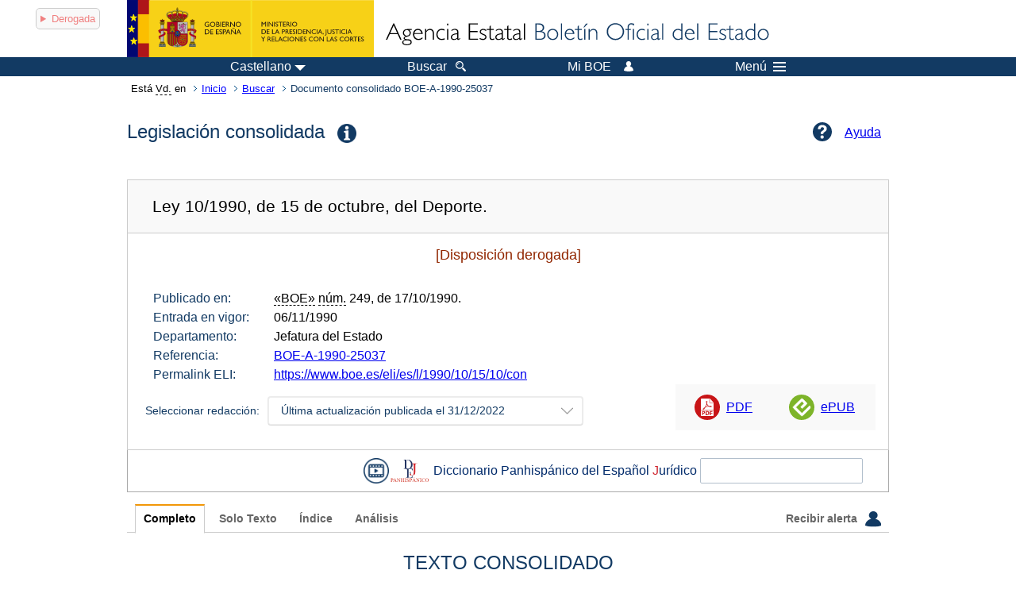

--- FILE ---
content_type: text/html; charset=UTF-8
request_url: https://boe.es/buscar/act.php?id=BOE-A-1990-25037&p=20221231&tn=1
body_size: 403146
content:
<!DOCTYPE html>
<html lang="es">
  <head>
    <meta charset="utf-8" />
    <meta http-equiv="X-UA-Compatible" content="IE=edge" />
    <meta name="format-detection" content="telephone=no">
    <meta name="Description" content="BOE-A-1990-25037 Ley 10/1990, de 15 de octubre, del Deporte." />
    <title>BOE-A-1990-25037 Ley 10/1990, de 15 de octubre, del Deporte.</title>
    <link rel="shortcut icon" href="/favicon.ico" />
    <link rel="icon" href="/favicon.ico" type="image/x-icon" />
    <link rel="apple-touch-icon" href="/apple-touch-icon.png">
    <base target="_top" />
    <link type="text/css" href="/estilos/boe.css" rel="stylesheet"/>
    <link rel="stylesheet" href="/estilos/diario-boe.css" type="text/css">
    <link rel="stylesheet" href="/estilos/consolidada.css" type="text/css">
  
    <link rel="canonical" href="https://www.boe.es/buscar/act.php?id=BOE-A-1990-25037"/>
<meta  about="https://www.boe.es/eli/es/l/1990/10/15/10" typeof="http://data.europa.eu/eli/ontology#LegalResource"/>
<meta  about="https://www.boe.es/eli/es/l/1990/10/15/10" property="http://data.europa.eu/eli/ontology#jurisdiction" resource="http://www.elidata.es/mdr/authority/jurisdiction/1/es"/>
<meta  about="https://www.boe.es/eli/es/l/1990/10/15/10" property="http://data.europa.eu/eli/ontology#type_document" resource="http://www.elidata.es/mdr/authority/resource-type/1/l"/>
<meta  about="https://www.boe.es/eli/es/l/1990/10/15/10" property="http://data.europa.eu/eli/ontology#id_local" content="BOE-A-1990-25037" datatype="http://www.w3.org/2001/XMLSchema#string"/>
<meta  about="https://www.boe.es/eli/es/l/1990/10/15/10" property="http://data.europa.eu/eli/ontology#date_document" content="1990-10-15" datatype="http://www.w3.org/2001/XMLSchema#date"/>
<meta  about="https://www.boe.es/eli/es/l/1990/10/15/10" property="http://data.europa.eu/eli/ontology#number" content="10" datatype="http://www.w3.org/2001/XMLSchema#string"/>
<meta  about="https://www.boe.es/eli/es/l/1990/10/15/10" property="http://data.europa.eu/eli/ontology#is_about" resource="https://www.boe.es/legislacion/eli/materias/85"/>
<meta  about="https://www.boe.es/eli/es/l/1990/10/15/10" property="http://data.europa.eu/eli/ontology#is_about" resource="https://www.boe.es/legislacion/eli/materias/318"/>
<meta  about="https://www.boe.es/eli/es/l/1990/10/15/10" property="http://data.europa.eu/eli/ontology#is_about" resource="https://www.boe.es/legislacion/eli/materias/328"/>
<meta  about="https://www.boe.es/eli/es/l/1990/10/15/10" property="http://data.europa.eu/eli/ontology#is_about" resource="https://www.boe.es/legislacion/eli/materias/367"/>
<meta  about="https://www.boe.es/eli/es/l/1990/10/15/10" property="http://data.europa.eu/eli/ontology#is_about" resource="https://www.boe.es/legislacion/eli/materias/784"/>
<meta  about="https://www.boe.es/eli/es/l/1990/10/15/10" property="http://data.europa.eu/eli/ontology#is_about" resource="https://www.boe.es/legislacion/eli/materias/1140"/>
<meta  about="https://www.boe.es/eli/es/l/1990/10/15/10" property="http://data.europa.eu/eli/ontology#is_about" resource="https://www.boe.es/legislacion/eli/materias/1287"/>
<meta  about="https://www.boe.es/eli/es/l/1990/10/15/10" property="http://data.europa.eu/eli/ontology#is_about" resource="https://www.boe.es/legislacion/eli/materias/1320"/>
<meta  about="https://www.boe.es/eli/es/l/1990/10/15/10" property="http://data.europa.eu/eli/ontology#is_about" resource="https://www.boe.es/legislacion/eli/materias/1551"/>
<meta  about="https://www.boe.es/eli/es/l/1990/10/15/10" property="http://data.europa.eu/eli/ontology#is_about" resource="https://www.boe.es/legislacion/eli/materias/2425"/>
<meta  about="https://www.boe.es/eli/es/l/1990/10/15/10" property="http://data.europa.eu/eli/ontology#is_about" resource="https://www.boe.es/legislacion/eli/materias/3118"/>
<meta  about="https://www.boe.es/eli/es/l/1990/10/15/10" property="http://data.europa.eu/eli/ontology#is_about" resource="https://www.boe.es/legislacion/eli/materias/3202"/>
<meta  about="https://www.boe.es/eli/es/l/1990/10/15/10" property="http://data.europa.eu/eli/ontology#is_about" resource="https://www.boe.es/legislacion/eli/materias/3433"/>
<meta  about="https://www.boe.es/eli/es/l/1990/10/15/10" property="http://data.europa.eu/eli/ontology#is_about" resource="https://www.boe.es/legislacion/eli/materias/3439"/>
<meta  about="https://www.boe.es/eli/es/l/1990/10/15/10" property="http://data.europa.eu/eli/ontology#is_about" resource="https://www.boe.es/legislacion/eli/materias/3864"/>
<meta  about="https://www.boe.es/eli/es/l/1990/10/15/10" property="http://data.europa.eu/eli/ontology#is_about" resource="https://www.boe.es/legislacion/eli/materias/4102"/>
<meta  about="https://www.boe.es/eli/es/l/1990/10/15/10" property="http://data.europa.eu/eli/ontology#is_about" resource="https://www.boe.es/legislacion/eli/materias/4483"/>
<meta  about="https://www.boe.es/eli/es/l/1990/10/15/10" property="http://data.europa.eu/eli/ontology#is_about" resource="https://www.boe.es/legislacion/eli/materias/5023"/>
<meta  about="https://www.boe.es/eli/es/l/1990/10/15/10" property="http://data.europa.eu/eli/ontology#is_about" resource="https://www.boe.es/legislacion/eli/materias/5143"/>
<meta  about="https://www.boe.es/eli/es/l/1990/10/15/10" property="http://data.europa.eu/eli/ontology#is_about" resource="https://www.boe.es/legislacion/eli/materias/5345"/>
<meta  about="https://www.boe.es/eli/es/l/1990/10/15/10" property="http://data.europa.eu/eli/ontology#is_about" resource="https://www.boe.es/legislacion/eli/materias/5635"/>
<meta  about="https://www.boe.es/eli/es/l/1990/10/15/10" property="http://data.europa.eu/eli/ontology#is_about" resource="https://www.boe.es/legislacion/eli/materias/6499"/>
<meta  about="https://www.boe.es/eli/es/l/1990/10/15/10" property="http://data.europa.eu/eli/ontology#is_about" resource="https://www.boe.es/legislacion/eli/materias/6606"/>
<meta  about="https://www.boe.es/eli/es/l/1990/10/15/10" property="http://data.europa.eu/eli/ontology#is_about" resource="https://www.boe.es/legislacion/eli/materias/6676"/>
<meta  about="https://www.boe.es/eli/es/l/1990/10/15/10" property="http://data.europa.eu/eli/ontology#is_about" resource="https://www.boe.es/legislacion/eli/materias/6677"/>
<meta  about="https://www.boe.es/eli/es/l/1990/10/15/10" property="http://data.europa.eu/eli/ontology#is_about" resource="https://www.boe.es/legislacion/eli/materias/7090"/>
<meta  about="https://www.boe.es/eli/es/l/1990/10/15/10" property="http://data.europa.eu/eli/ontology#has_member" resource="https://www.boe.es/eli/es/l/1990/10/15/10/dof"/>
<meta  about="https://www.boe.es/eli/es/l/1990/10/15/10" property="http://data.europa.eu/eli/ontology#has_member" resource="https://www.boe.es/eli/es/l/1990/10/15/10/con/20221231"/>
<meta  about="https://www.boe.es/eli/es/l/1990/10/15/10" property="http://data.europa.eu/eli/ontology#has_member" resource="https://www.boe.es/eli/es/l/1990/10/15/10/con/20211229"/>
<meta  about="https://www.boe.es/eli/es/l/1990/10/15/10" property="http://data.europa.eu/eli/ontology#has_member" resource="https://www.boe.es/eli/es/l/1990/10/15/10/con/20180522"/>
<meta  about="https://www.boe.es/eli/es/l/1990/10/15/10" property="http://data.europa.eu/eli/ontology#has_member" resource="https://www.boe.es/eli/es/l/1990/10/15/10/con/20150501"/>
<meta  about="https://www.boe.es/eli/es/l/1990/10/15/10" property="http://data.europa.eu/eli/ontology#has_member" resource="https://www.boe.es/eli/es/l/1990/10/15/10/con/20140917"/>
<meta  about="https://www.boe.es/eli/es/l/1990/10/15/10" property="http://data.europa.eu/eli/ontology#has_member" resource="https://www.boe.es/eli/es/l/1990/10/15/10/con/20130621"/>
<meta  about="https://www.boe.es/eli/es/l/1990/10/15/10" property="http://data.europa.eu/eli/ontology#has_member" resource="https://www.boe.es/eli/es/l/1990/10/15/10/con/20070712"/>
<meta  about="https://www.boe.es/eli/es/l/1990/10/15/10" property="http://data.europa.eu/eli/ontology#has_member" resource="https://www.boe.es/eli/es/l/1990/10/15/10/con/20061122"/>
<meta  about="https://www.boe.es/eli/es/l/1990/10/15/10" property="http://data.europa.eu/eli/ontology#has_member" resource="https://www.boe.es/eli/es/l/1990/10/15/10/con/20021231"/>
<meta  about="https://www.boe.es/eli/es/l/1990/10/15/10" property="http://data.europa.eu/eli/ontology#has_member" resource="https://www.boe.es/eli/es/l/1990/10/15/10/con/20011117"/>
<meta  about="https://www.boe.es/eli/es/l/1990/10/15/10" property="http://data.europa.eu/eli/ontology#has_member" resource="https://www.boe.es/eli/es/l/1990/10/15/10/con/19981231"/>
<meta  about="https://www.boe.es/eli/es/l/1990/10/15/10" property="http://data.europa.eu/eli/ontology#has_member" resource="https://www.boe.es/eli/es/l/1990/10/15/10/con/19951228"/>
<meta  about="https://www.boe.es/eli/es/l/1990/10/15/10" property="http://data.europa.eu/eli/ontology#has_member" resource="https://www.boe.es/eli/es/l/1990/10/15/10/con/19901228"/>
<meta  about="https://www.boe.es/eli/es/l/1990/10/15/10" property="http://data.europa.eu/eli/ontology#has_member" resource="https://www.boe.es/eli/es/l/1990/10/15/10/con/19901017"/>
<meta  about="https://www.boe.es/eli/es/l/1990/10/15/10/dof" typeof="http://data.europa.eu/eli/ontology#LegalResource"/>
<meta  about="https://www.boe.es/eli/es/l/1990/10/15/10/dof" property="http://data.europa.eu/eli/ontology#jurisdiction" resource="http://www.elidata.es/mdr/authority/jurisdiction/1/es"/>
<meta  about="https://www.boe.es/eli/es/l/1990/10/15/10/dof" property="http://data.europa.eu/eli/ontology#type_document" resource="http://www.elidata.es/mdr/authority/resource-type/1/l"/>
<meta  about="https://www.boe.es/eli/es/l/1990/10/15/10/dof" property="http://data.europa.eu/eli/ontology#id_local" content="BOE-A-1990-25037" datatype="http://www.w3.org/2001/XMLSchema#string"/>
<meta  about="https://www.boe.es/eli/es/l/1990/10/15/10/dof" property="http://data.europa.eu/eli/ontology#date_document" content="1990-10-15" datatype="http://www.w3.org/2001/XMLSchema#date"/>
<meta  about="https://www.boe.es/eli/es/l/1990/10/15/10/dof" property="http://data.europa.eu/eli/ontology#number" content="10" datatype="http://www.w3.org/2001/XMLSchema#string"/>
<meta  about="https://www.boe.es/eli/es/l/1990/10/15/10/dof" property="http://data.europa.eu/eli/ontology#is_about" resource="https://www.boe.es/legislacion/eli/materias/85"/>
<meta  about="https://www.boe.es/eli/es/l/1990/10/15/10/dof" property="http://data.europa.eu/eli/ontology#is_about" resource="https://www.boe.es/legislacion/eli/materias/318"/>
<meta  about="https://www.boe.es/eli/es/l/1990/10/15/10/dof" property="http://data.europa.eu/eli/ontology#is_about" resource="https://www.boe.es/legislacion/eli/materias/328"/>
<meta  about="https://www.boe.es/eli/es/l/1990/10/15/10/dof" property="http://data.europa.eu/eli/ontology#is_about" resource="https://www.boe.es/legislacion/eli/materias/367"/>
<meta  about="https://www.boe.es/eli/es/l/1990/10/15/10/dof" property="http://data.europa.eu/eli/ontology#is_about" resource="https://www.boe.es/legislacion/eli/materias/784"/>
<meta  about="https://www.boe.es/eli/es/l/1990/10/15/10/dof" property="http://data.europa.eu/eli/ontology#is_about" resource="https://www.boe.es/legislacion/eli/materias/1140"/>
<meta  about="https://www.boe.es/eli/es/l/1990/10/15/10/dof" property="http://data.europa.eu/eli/ontology#is_about" resource="https://www.boe.es/legislacion/eli/materias/1287"/>
<meta  about="https://www.boe.es/eli/es/l/1990/10/15/10/dof" property="http://data.europa.eu/eli/ontology#is_about" resource="https://www.boe.es/legislacion/eli/materias/1320"/>
<meta  about="https://www.boe.es/eli/es/l/1990/10/15/10/dof" property="http://data.europa.eu/eli/ontology#is_about" resource="https://www.boe.es/legislacion/eli/materias/1551"/>
<meta  about="https://www.boe.es/eli/es/l/1990/10/15/10/dof" property="http://data.europa.eu/eli/ontology#is_about" resource="https://www.boe.es/legislacion/eli/materias/2425"/>
<meta  about="https://www.boe.es/eli/es/l/1990/10/15/10/dof" property="http://data.europa.eu/eli/ontology#is_about" resource="https://www.boe.es/legislacion/eli/materias/3118"/>
<meta  about="https://www.boe.es/eli/es/l/1990/10/15/10/dof" property="http://data.europa.eu/eli/ontology#is_about" resource="https://www.boe.es/legislacion/eli/materias/3202"/>
<meta  about="https://www.boe.es/eli/es/l/1990/10/15/10/dof" property="http://data.europa.eu/eli/ontology#is_about" resource="https://www.boe.es/legislacion/eli/materias/3433"/>
<meta  about="https://www.boe.es/eli/es/l/1990/10/15/10/dof" property="http://data.europa.eu/eli/ontology#is_about" resource="https://www.boe.es/legislacion/eli/materias/3439"/>
<meta  about="https://www.boe.es/eli/es/l/1990/10/15/10/dof" property="http://data.europa.eu/eli/ontology#is_about" resource="https://www.boe.es/legislacion/eli/materias/3864"/>
<meta  about="https://www.boe.es/eli/es/l/1990/10/15/10/dof" property="http://data.europa.eu/eli/ontology#is_about" resource="https://www.boe.es/legislacion/eli/materias/4102"/>
<meta  about="https://www.boe.es/eli/es/l/1990/10/15/10/dof" property="http://data.europa.eu/eli/ontology#is_about" resource="https://www.boe.es/legislacion/eli/materias/4483"/>
<meta  about="https://www.boe.es/eli/es/l/1990/10/15/10/dof" property="http://data.europa.eu/eli/ontology#is_about" resource="https://www.boe.es/legislacion/eli/materias/5023"/>
<meta  about="https://www.boe.es/eli/es/l/1990/10/15/10/dof" property="http://data.europa.eu/eli/ontology#is_about" resource="https://www.boe.es/legislacion/eli/materias/5143"/>
<meta  about="https://www.boe.es/eli/es/l/1990/10/15/10/dof" property="http://data.europa.eu/eli/ontology#is_about" resource="https://www.boe.es/legislacion/eli/materias/5345"/>
<meta  about="https://www.boe.es/eli/es/l/1990/10/15/10/dof" property="http://data.europa.eu/eli/ontology#is_about" resource="https://www.boe.es/legislacion/eli/materias/5635"/>
<meta  about="https://www.boe.es/eli/es/l/1990/10/15/10/dof" property="http://data.europa.eu/eli/ontology#is_about" resource="https://www.boe.es/legislacion/eli/materias/6499"/>
<meta  about="https://www.boe.es/eli/es/l/1990/10/15/10/dof" property="http://data.europa.eu/eli/ontology#is_about" resource="https://www.boe.es/legislacion/eli/materias/6606"/>
<meta  about="https://www.boe.es/eli/es/l/1990/10/15/10/dof" property="http://data.europa.eu/eli/ontology#is_about" resource="https://www.boe.es/legislacion/eli/materias/6676"/>
<meta  about="https://www.boe.es/eli/es/l/1990/10/15/10/dof" property="http://data.europa.eu/eli/ontology#is_about" resource="https://www.boe.es/legislacion/eli/materias/6677"/>
<meta  about="https://www.boe.es/eli/es/l/1990/10/15/10/dof" property="http://data.europa.eu/eli/ontology#is_about" resource="https://www.boe.es/legislacion/eli/materias/7090"/>
<meta  about="https://www.boe.es/eli/es/l/1990/10/15/10/dof" property="http://data.europa.eu/eli/ontology#version" resource="http://www.elidata.es/mdr/authority/version/dof"/>
<meta  about="https://www.boe.es/eli/es/l/1990/10/15/10/dof" property="http://data.europa.eu/eli/ontology#corrected_by" resource="https://www.boe.es/eli/es/l/1990/10/15/10/corrigendum/19910720/dof"/>
<meta  about="https://www.boe.es/eli/es/l/1990/10/15/10/dof" property="http://data.europa.eu/eli/ontology#is_member_of" resource="https://www.boe.es/eli/es/l/1990/10/15/10"/>
<meta  about="https://www.boe.es/eli/es/l/1990/10/15/10/dof" property="http://data.europa.eu/eli/ontology#is_realized_by" resource="https://www.boe.es/eli/es/l/1990/10/15/10/dof/spa"/>
<meta  about="https://www.boe.es/eli/es/l/1990/10/15/10/dof" property="http://data.europa.eu/eli/ontology#is_realized_by" resource="https://www.boe.es/eli/es/l/1990/10/15/10/dof/cat"/>
<meta  about="https://www.boe.es/eli/es/l/1990/10/15/10/dof" property="http://data.europa.eu/eli/ontology#consolidated_by" resource="https://www.boe.es/eli/es/l/1990/10/15/10/con/20221231"/>
<meta  about="https://www.boe.es/eli/es/l/1990/10/15/10/dof" property="http://data.europa.eu/eli/ontology#consolidated_by" resource="https://www.boe.es/eli/es/l/1990/10/15/10/con/20211229"/>
<meta  about="https://www.boe.es/eli/es/l/1990/10/15/10/dof" property="http://data.europa.eu/eli/ontology#consolidated_by" resource="https://www.boe.es/eli/es/l/1990/10/15/10/con/20180522"/>
<meta  about="https://www.boe.es/eli/es/l/1990/10/15/10/dof" property="http://data.europa.eu/eli/ontology#consolidated_by" resource="https://www.boe.es/eli/es/l/1990/10/15/10/con/20150501"/>
<meta  about="https://www.boe.es/eli/es/l/1990/10/15/10/dof" property="http://data.europa.eu/eli/ontology#consolidated_by" resource="https://www.boe.es/eli/es/l/1990/10/15/10/con/20140917"/>
<meta  about="https://www.boe.es/eli/es/l/1990/10/15/10/dof" property="http://data.europa.eu/eli/ontology#consolidated_by" resource="https://www.boe.es/eli/es/l/1990/10/15/10/con/20130621"/>
<meta  about="https://www.boe.es/eli/es/l/1990/10/15/10/dof" property="http://data.europa.eu/eli/ontology#consolidated_by" resource="https://www.boe.es/eli/es/l/1990/10/15/10/con/20070712"/>
<meta  about="https://www.boe.es/eli/es/l/1990/10/15/10/dof" property="http://data.europa.eu/eli/ontology#consolidated_by" resource="https://www.boe.es/eli/es/l/1990/10/15/10/con/20061122"/>
<meta  about="https://www.boe.es/eli/es/l/1990/10/15/10/dof" property="http://data.europa.eu/eli/ontology#consolidated_by" resource="https://www.boe.es/eli/es/l/1990/10/15/10/con/20021231"/>
<meta  about="https://www.boe.es/eli/es/l/1990/10/15/10/dof" property="http://data.europa.eu/eli/ontology#consolidated_by" resource="https://www.boe.es/eli/es/l/1990/10/15/10/con/20011117"/>
<meta  about="https://www.boe.es/eli/es/l/1990/10/15/10/dof" property="http://data.europa.eu/eli/ontology#consolidated_by" resource="https://www.boe.es/eli/es/l/1990/10/15/10/con/19981231"/>
<meta  about="https://www.boe.es/eli/es/l/1990/10/15/10/dof" property="http://data.europa.eu/eli/ontology#consolidated_by" resource="https://www.boe.es/eli/es/l/1990/10/15/10/con/19951228"/>
<meta  about="https://www.boe.es/eli/es/l/1990/10/15/10/dof" property="http://data.europa.eu/eli/ontology#consolidated_by" resource="https://www.boe.es/eli/es/l/1990/10/15/10/con/19901228"/>
<meta  about="https://www.boe.es/eli/es/l/1990/10/15/10/dof" property="http://data.europa.eu/eli/ontology#consolidated_by" resource="https://www.boe.es/eli/es/l/1990/10/15/10/con/19901017"/>
<meta  about="https://www.boe.es/eli/es/l/1990/10/15/10/dof/spa" typeof="http://data.europa.eu/eli/ontology#LegalExpression"/>
<meta  about="https://www.boe.es/eli/es/l/1990/10/15/10/dof/spa" property="http://data.europa.eu/eli/ontology#language" resource="http://www.elidata.es/mdr/authority/language/spa"/>
<meta  about="https://www.boe.es/eli/es/l/1990/10/15/10/dof/spa" property="http://data.europa.eu/eli/ontology#title" content="Ley 10/1990, de 15 de octubre, del Deporte." datatype="http://www.w3.org/2001/XMLSchema#string"/>
<meta  about="https://www.boe.es/eli/es/l/1990/10/15/10/dof/spa" property="http://data.europa.eu/eli/ontology#publisher_agent" resource="https://www.boe.es"/>
<meta  about="https://www.boe.es/eli/es/l/1990/10/15/10/dof/spa" property="http://data.europa.eu/eli/ontology#date_publication" content="1990-10-17" datatype="http://www.w3.org/2001/XMLSchema#date"/>
<meta  about="https://www.boe.es/eli/es/l/1990/10/15/10/dof/spa" property="http://data.europa.eu/eli/ontology#realizes" resource="https://www.boe.es/eli/es/l/1990/10/15/10/dof"/>
<meta  about="https://www.boe.es/eli/es/l/1990/10/15/10/dof/spa" property="http://data.europa.eu/eli/ontology#is_embodied_by" resource="https://www.boe.es/eli/es/l/1990/10/15/10/dof/spa/html"/>
<meta  about="https://www.boe.es/eli/es/l/1990/10/15/10/dof/spa" property="http://data.europa.eu/eli/ontology#is_embodied_by" resource="https://www.boe.es/eli/es/l/1990/10/15/10/dof/spa/pdf"/>
<meta  about="https://www.boe.es/eli/es/l/1990/10/15/10/dof/spa" property="http://data.europa.eu/eli/ontology#is_embodied_by" resource="https://www.boe.es/eli/es/l/1990/10/15/10/dof/spa/xml"/>
<meta  about="https://www.boe.es/eli/es/l/1990/10/15/10/dof/spa/html" typeof="http://data.europa.eu/eli/ontology#Format"/>
<meta  about="https://www.boe.es/eli/es/l/1990/10/15/10/dof/spa/html" property="http://data.europa.eu/eli/ontology#format" resource="http://www.iana.org/assignments/media-types/text/html"/>
<meta  about="https://www.boe.es/eli/es/l/1990/10/15/10/dof/spa/html" property="http://data.europa.eu/eli/ontology#embodies" resource="https://www.boe.es/eli/es/l/1990/10/15/10/dof/spa"/>
<meta  about="https://www.boe.es/eli/es/l/1990/10/15/10/dof/spa/pdf" typeof="http://data.europa.eu/eli/ontology#Format"/>
<meta  about="https://www.boe.es/eli/es/l/1990/10/15/10/dof/spa/pdf" property="http://data.europa.eu/eli/ontology#format" resource="http://www.iana.org/assignments/media-types/application/pdf"/>
<meta  about="https://www.boe.es/eli/es/l/1990/10/15/10/dof/spa/pdf" property="http://data.europa.eu/eli/ontology#embodies" resource="https://www.boe.es/eli/es/l/1990/10/15/10/dof/spa"/>
<meta  about="https://www.boe.es/eli/es/l/1990/10/15/10/dof/spa/xml" typeof="http://data.europa.eu/eli/ontology#Format"/>
<meta  about="https://www.boe.es/eli/es/l/1990/10/15/10/dof/spa/xml" property="http://data.europa.eu/eli/ontology#format" resource="http://www.iana.org/assignments/media-types/application/xml"/>
<meta  about="https://www.boe.es/eli/es/l/1990/10/15/10/dof/spa/xml" property="http://data.europa.eu/eli/ontology#embodies" resource="https://www.boe.es/eli/es/l/1990/10/15/10/dof/spa"/>
<meta  about="https://www.boe.es/eli/es/l/1990/10/15/10/dof/cat" typeof="http://data.europa.eu/eli/ontology#LegalExpression"/>
<meta  about="https://www.boe.es/eli/es/l/1990/10/15/10/dof/cat" property="http://data.europa.eu/eli/ontology#language" resource="http://www.elidata.es/mdr/authority/language/cat"/>
<meta  about="https://www.boe.es/eli/es/l/1990/10/15/10/dof/cat" property="http://data.europa.eu/eli/ontology#title" content="Llei 10/1990, de 15 d&#039;octubre, de l&#039;esport. («BOE» 249, de 17-10-1990)." datatype="http://www.w3.org/2001/XMLSchema#string"/>
<meta  about="https://www.boe.es/eli/es/l/1990/10/15/10/dof/cat" property="http://data.europa.eu/eli/ontology#publisher_agent" resource="https://www.boe.es"/>
<meta  about="https://www.boe.es/eli/es/l/1990/10/15/10/dof/cat" property="http://data.europa.eu/eli/ontology#date_publication" content="1990-12-31" datatype="http://www.w3.org/2001/XMLSchema#date"/>
<meta  about="https://www.boe.es/eli/es/l/1990/10/15/10/dof/cat" property="http://data.europa.eu/eli/ontology#realizes" resource="https://www.boe.es/eli/es/l/1990/10/15/10/dof"/>
<meta  about="https://www.boe.es/eli/es/l/1990/10/15/10/dof/cat" property="http://data.europa.eu/eli/ontology#is_embodied_by" resource="https://www.boe.es/eli/es/l/1990/10/15/10/dof/cat/pdf"/>
<meta  about="https://www.boe.es/eli/es/l/1990/10/15/10/dof/cat/pdf" typeof="http://data.europa.eu/eli/ontology#Format"/>
<meta  about="https://www.boe.es/eli/es/l/1990/10/15/10/dof/cat/pdf" property="http://data.europa.eu/eli/ontology#format" resource="http://www.iana.org/assignments/media-types/application/pdf"/>
<meta  about="https://www.boe.es/eli/es/l/1990/10/15/10/dof/cat/pdf" property="http://data.europa.eu/eli/ontology#embodies" resource="https://www.boe.es/eli/es/l/1990/10/15/10/dof/cat"/>
<meta  about="https://www.boe.es/eli/es/l/1990/10/15/10/con/20221231" typeof="http://data.europa.eu/eli/ontology#LegalResource"/>
<meta  about="https://www.boe.es/eli/es/l/1990/10/15/10/con/20221231" property="http://data.europa.eu/eli/ontology#jurisdiction" resource="http://www.elidata.es/mdr/authority/jurisdiction/1/es"/>
<meta  about="https://www.boe.es/eli/es/l/1990/10/15/10/con/20221231" property="http://data.europa.eu/eli/ontology#type_document" resource="http://www.elidata.es/mdr/authority/resource-type/1/l"/>
<meta  about="https://www.boe.es/eli/es/l/1990/10/15/10/con/20221231" property="http://data.europa.eu/eli/ontology#id_local" content="BOE-A-1990-25037" datatype="http://www.w3.org/2001/XMLSchema#string"/>
<meta  about="https://www.boe.es/eli/es/l/1990/10/15/10/con/20221231" property="http://data.europa.eu/eli/ontology#date_document" content="1990-10-15" datatype="http://www.w3.org/2001/XMLSchema#date"/>
<meta  about="https://www.boe.es/eli/es/l/1990/10/15/10/con/20221231" property="http://data.europa.eu/eli/ontology#number" content="10" datatype="http://www.w3.org/2001/XMLSchema#string"/>
<meta  about="https://www.boe.es/eli/es/l/1990/10/15/10/con/20221231" property="http://data.europa.eu/eli/ontology#is_about" resource="https://www.boe.es/legislacion/eli/materias/85"/>
<meta  about="https://www.boe.es/eli/es/l/1990/10/15/10/con/20221231" property="http://data.europa.eu/eli/ontology#is_about" resource="https://www.boe.es/legislacion/eli/materias/318"/>
<meta  about="https://www.boe.es/eli/es/l/1990/10/15/10/con/20221231" property="http://data.europa.eu/eli/ontology#is_about" resource="https://www.boe.es/legislacion/eli/materias/328"/>
<meta  about="https://www.boe.es/eli/es/l/1990/10/15/10/con/20221231" property="http://data.europa.eu/eli/ontology#is_about" resource="https://www.boe.es/legislacion/eli/materias/367"/>
<meta  about="https://www.boe.es/eli/es/l/1990/10/15/10/con/20221231" property="http://data.europa.eu/eli/ontology#is_about" resource="https://www.boe.es/legislacion/eli/materias/784"/>
<meta  about="https://www.boe.es/eli/es/l/1990/10/15/10/con/20221231" property="http://data.europa.eu/eli/ontology#is_about" resource="https://www.boe.es/legislacion/eli/materias/1140"/>
<meta  about="https://www.boe.es/eli/es/l/1990/10/15/10/con/20221231" property="http://data.europa.eu/eli/ontology#is_about" resource="https://www.boe.es/legislacion/eli/materias/1287"/>
<meta  about="https://www.boe.es/eli/es/l/1990/10/15/10/con/20221231" property="http://data.europa.eu/eli/ontology#is_about" resource="https://www.boe.es/legislacion/eli/materias/1320"/>
<meta  about="https://www.boe.es/eli/es/l/1990/10/15/10/con/20221231" property="http://data.europa.eu/eli/ontology#is_about" resource="https://www.boe.es/legislacion/eli/materias/1551"/>
<meta  about="https://www.boe.es/eli/es/l/1990/10/15/10/con/20221231" property="http://data.europa.eu/eli/ontology#is_about" resource="https://www.boe.es/legislacion/eli/materias/2425"/>
<meta  about="https://www.boe.es/eli/es/l/1990/10/15/10/con/20221231" property="http://data.europa.eu/eli/ontology#is_about" resource="https://www.boe.es/legislacion/eli/materias/3118"/>
<meta  about="https://www.boe.es/eli/es/l/1990/10/15/10/con/20221231" property="http://data.europa.eu/eli/ontology#is_about" resource="https://www.boe.es/legislacion/eli/materias/3202"/>
<meta  about="https://www.boe.es/eli/es/l/1990/10/15/10/con/20221231" property="http://data.europa.eu/eli/ontology#is_about" resource="https://www.boe.es/legislacion/eli/materias/3433"/>
<meta  about="https://www.boe.es/eli/es/l/1990/10/15/10/con/20221231" property="http://data.europa.eu/eli/ontology#is_about" resource="https://www.boe.es/legislacion/eli/materias/3439"/>
<meta  about="https://www.boe.es/eli/es/l/1990/10/15/10/con/20221231" property="http://data.europa.eu/eli/ontology#is_about" resource="https://www.boe.es/legislacion/eli/materias/3864"/>
<meta  about="https://www.boe.es/eli/es/l/1990/10/15/10/con/20221231" property="http://data.europa.eu/eli/ontology#is_about" resource="https://www.boe.es/legislacion/eli/materias/4102"/>
<meta  about="https://www.boe.es/eli/es/l/1990/10/15/10/con/20221231" property="http://data.europa.eu/eli/ontology#is_about" resource="https://www.boe.es/legislacion/eli/materias/4483"/>
<meta  about="https://www.boe.es/eli/es/l/1990/10/15/10/con/20221231" property="http://data.europa.eu/eli/ontology#is_about" resource="https://www.boe.es/legislacion/eli/materias/5023"/>
<meta  about="https://www.boe.es/eli/es/l/1990/10/15/10/con/20221231" property="http://data.europa.eu/eli/ontology#is_about" resource="https://www.boe.es/legislacion/eli/materias/5143"/>
<meta  about="https://www.boe.es/eli/es/l/1990/10/15/10/con/20221231" property="http://data.europa.eu/eli/ontology#is_about" resource="https://www.boe.es/legislacion/eli/materias/5345"/>
<meta  about="https://www.boe.es/eli/es/l/1990/10/15/10/con/20221231" property="http://data.europa.eu/eli/ontology#is_about" resource="https://www.boe.es/legislacion/eli/materias/5635"/>
<meta  about="https://www.boe.es/eli/es/l/1990/10/15/10/con/20221231" property="http://data.europa.eu/eli/ontology#is_about" resource="https://www.boe.es/legislacion/eli/materias/6499"/>
<meta  about="https://www.boe.es/eli/es/l/1990/10/15/10/con/20221231" property="http://data.europa.eu/eli/ontology#is_about" resource="https://www.boe.es/legislacion/eli/materias/6606"/>
<meta  about="https://www.boe.es/eli/es/l/1990/10/15/10/con/20221231" property="http://data.europa.eu/eli/ontology#is_about" resource="https://www.boe.es/legislacion/eli/materias/6676"/>
<meta  about="https://www.boe.es/eli/es/l/1990/10/15/10/con/20221231" property="http://data.europa.eu/eli/ontology#is_about" resource="https://www.boe.es/legislacion/eli/materias/6677"/>
<meta  about="https://www.boe.es/eli/es/l/1990/10/15/10/con/20221231" property="http://data.europa.eu/eli/ontology#is_about" resource="https://www.boe.es/legislacion/eli/materias/7090"/>
<meta  about="https://www.boe.es/eli/es/l/1990/10/15/10/con/20221231" property="http://data.europa.eu/eli/ontology#version" resource="http://www.elidata.es/mdr/authority/version/con"/>
<meta  about="https://www.boe.es/eli/es/l/1990/10/15/10/con/20221231" property="http://data.europa.eu/eli/ontology#version_date" content="2022-12-31" datatype="http://www.w3.org/2001/XMLSchema#date"/>
<meta  about="https://www.boe.es/eli/es/l/1990/10/15/10/con/20221231" property="http://data.europa.eu/eli/ontology#is_member_of" resource="https://www.boe.es/eli/es/l/1990/10/15/10"/>
<meta  about="https://www.boe.es/eli/es/l/1990/10/15/10/con/20221231" property="http://data.europa.eu/eli/ontology#is_realized_by" resource="https://www.boe.es/eli/es/l/1990/10/15/10/con/20221231/spa"/>
<meta  about="https://www.boe.es/eli/es/l/1990/10/15/10/con/20221231" property="http://data.europa.eu/eli/ontology#consolidates" resource="https://www.boe.es/eli/es/l/1990/10/15/10/dof"/>
<meta  about="https://www.boe.es/eli/es/l/1990/10/15/10/con/20221231/spa" typeof="http://data.europa.eu/eli/ontology#LegalExpression"/>
<meta  about="https://www.boe.es/eli/es/l/1990/10/15/10/con/20221231/spa" property="http://data.europa.eu/eli/ontology#language" resource="http://www.elidata.es/mdr/authority/language/spa"/>
<meta  about="https://www.boe.es/eli/es/l/1990/10/15/10/con/20221231/spa" property="http://data.europa.eu/eli/ontology#title" content="Ley 10/1990, de 15 de octubre, del Deporte." datatype="http://www.w3.org/2001/XMLSchema#string"/>
<meta  about="https://www.boe.es/eli/es/l/1990/10/15/10/con/20221231/spa" property="http://data.europa.eu/eli/ontology#publisher_agent" resource="https://www.boe.es"/>
<meta  about="https://www.boe.es/eli/es/l/1990/10/15/10/con/20221231/spa" property="http://data.europa.eu/eli/ontology#realizes" resource="https://www.boe.es/eli/es/l/1990/10/15/10/con/20221231"/>
<meta  about="https://www.boe.es/eli/es/l/1990/10/15/10/con/20221231/spa" property="http://data.europa.eu/eli/ontology#is_embodied_by" resource="https://www.boe.es/eli/es/l/1990/10/15/10/con/20221231/spa/html"/>
<meta  about="https://www.boe.es/eli/es/l/1990/10/15/10/con/20221231/spa/html" typeof="http://data.europa.eu/eli/ontology#Format"/>
<meta  about="https://www.boe.es/eli/es/l/1990/10/15/10/con/20221231/spa/html" property="http://data.europa.eu/eli/ontology#format" resource="http://www.iana.org/assignments/media-types/text/html"/>
<meta  about="https://www.boe.es/eli/es/l/1990/10/15/10/con/20221231/spa/html" property="http://data.europa.eu/eli/ontology#embodies" resource="https://www.boe.es/eli/es/l/1990/10/15/10/con/20221231/spa"/>
<meta  about="https://www.boe.es/eli/es/l/1990/10/15/10/con/20211229" typeof="http://data.europa.eu/eli/ontology#LegalResource"/>
<meta  about="https://www.boe.es/eli/es/l/1990/10/15/10/con/20211229" property="http://data.europa.eu/eli/ontology#jurisdiction" resource="http://www.elidata.es/mdr/authority/jurisdiction/1/es"/>
<meta  about="https://www.boe.es/eli/es/l/1990/10/15/10/con/20211229" property="http://data.europa.eu/eli/ontology#type_document" resource="http://www.elidata.es/mdr/authority/resource-type/1/l"/>
<meta  about="https://www.boe.es/eli/es/l/1990/10/15/10/con/20211229" property="http://data.europa.eu/eli/ontology#id_local" content="BOE-A-1990-25037" datatype="http://www.w3.org/2001/XMLSchema#string"/>
<meta  about="https://www.boe.es/eli/es/l/1990/10/15/10/con/20211229" property="http://data.europa.eu/eli/ontology#date_document" content="1990-10-15" datatype="http://www.w3.org/2001/XMLSchema#date"/>
<meta  about="https://www.boe.es/eli/es/l/1990/10/15/10/con/20211229" property="http://data.europa.eu/eli/ontology#number" content="10" datatype="http://www.w3.org/2001/XMLSchema#string"/>
<meta  about="https://www.boe.es/eli/es/l/1990/10/15/10/con/20211229" property="http://data.europa.eu/eli/ontology#is_about" resource="https://www.boe.es/legislacion/eli/materias/85"/>
<meta  about="https://www.boe.es/eli/es/l/1990/10/15/10/con/20211229" property="http://data.europa.eu/eli/ontology#is_about" resource="https://www.boe.es/legislacion/eli/materias/318"/>
<meta  about="https://www.boe.es/eli/es/l/1990/10/15/10/con/20211229" property="http://data.europa.eu/eli/ontology#is_about" resource="https://www.boe.es/legislacion/eli/materias/328"/>
<meta  about="https://www.boe.es/eli/es/l/1990/10/15/10/con/20211229" property="http://data.europa.eu/eli/ontology#is_about" resource="https://www.boe.es/legislacion/eli/materias/367"/>
<meta  about="https://www.boe.es/eli/es/l/1990/10/15/10/con/20211229" property="http://data.europa.eu/eli/ontology#is_about" resource="https://www.boe.es/legislacion/eli/materias/784"/>
<meta  about="https://www.boe.es/eli/es/l/1990/10/15/10/con/20211229" property="http://data.europa.eu/eli/ontology#is_about" resource="https://www.boe.es/legislacion/eli/materias/1140"/>
<meta  about="https://www.boe.es/eli/es/l/1990/10/15/10/con/20211229" property="http://data.europa.eu/eli/ontology#is_about" resource="https://www.boe.es/legislacion/eli/materias/1287"/>
<meta  about="https://www.boe.es/eli/es/l/1990/10/15/10/con/20211229" property="http://data.europa.eu/eli/ontology#is_about" resource="https://www.boe.es/legislacion/eli/materias/1320"/>
<meta  about="https://www.boe.es/eli/es/l/1990/10/15/10/con/20211229" property="http://data.europa.eu/eli/ontology#is_about" resource="https://www.boe.es/legislacion/eli/materias/1551"/>
<meta  about="https://www.boe.es/eli/es/l/1990/10/15/10/con/20211229" property="http://data.europa.eu/eli/ontology#is_about" resource="https://www.boe.es/legislacion/eli/materias/2425"/>
<meta  about="https://www.boe.es/eli/es/l/1990/10/15/10/con/20211229" property="http://data.europa.eu/eli/ontology#is_about" resource="https://www.boe.es/legislacion/eli/materias/3118"/>
<meta  about="https://www.boe.es/eli/es/l/1990/10/15/10/con/20211229" property="http://data.europa.eu/eli/ontology#is_about" resource="https://www.boe.es/legislacion/eli/materias/3202"/>
<meta  about="https://www.boe.es/eli/es/l/1990/10/15/10/con/20211229" property="http://data.europa.eu/eli/ontology#is_about" resource="https://www.boe.es/legislacion/eli/materias/3433"/>
<meta  about="https://www.boe.es/eli/es/l/1990/10/15/10/con/20211229" property="http://data.europa.eu/eli/ontology#is_about" resource="https://www.boe.es/legislacion/eli/materias/3439"/>
<meta  about="https://www.boe.es/eli/es/l/1990/10/15/10/con/20211229" property="http://data.europa.eu/eli/ontology#is_about" resource="https://www.boe.es/legislacion/eli/materias/3864"/>
<meta  about="https://www.boe.es/eli/es/l/1990/10/15/10/con/20211229" property="http://data.europa.eu/eli/ontology#is_about" resource="https://www.boe.es/legislacion/eli/materias/4102"/>
<meta  about="https://www.boe.es/eli/es/l/1990/10/15/10/con/20211229" property="http://data.europa.eu/eli/ontology#is_about" resource="https://www.boe.es/legislacion/eli/materias/4483"/>
<meta  about="https://www.boe.es/eli/es/l/1990/10/15/10/con/20211229" property="http://data.europa.eu/eli/ontology#is_about" resource="https://www.boe.es/legislacion/eli/materias/5023"/>
<meta  about="https://www.boe.es/eli/es/l/1990/10/15/10/con/20211229" property="http://data.europa.eu/eli/ontology#is_about" resource="https://www.boe.es/legislacion/eli/materias/5143"/>
<meta  about="https://www.boe.es/eli/es/l/1990/10/15/10/con/20211229" property="http://data.europa.eu/eli/ontology#is_about" resource="https://www.boe.es/legislacion/eli/materias/5345"/>
<meta  about="https://www.boe.es/eli/es/l/1990/10/15/10/con/20211229" property="http://data.europa.eu/eli/ontology#is_about" resource="https://www.boe.es/legislacion/eli/materias/5635"/>
<meta  about="https://www.boe.es/eli/es/l/1990/10/15/10/con/20211229" property="http://data.europa.eu/eli/ontology#is_about" resource="https://www.boe.es/legislacion/eli/materias/6499"/>
<meta  about="https://www.boe.es/eli/es/l/1990/10/15/10/con/20211229" property="http://data.europa.eu/eli/ontology#is_about" resource="https://www.boe.es/legislacion/eli/materias/6606"/>
<meta  about="https://www.boe.es/eli/es/l/1990/10/15/10/con/20211229" property="http://data.europa.eu/eli/ontology#is_about" resource="https://www.boe.es/legislacion/eli/materias/6676"/>
<meta  about="https://www.boe.es/eli/es/l/1990/10/15/10/con/20211229" property="http://data.europa.eu/eli/ontology#is_about" resource="https://www.boe.es/legislacion/eli/materias/6677"/>
<meta  about="https://www.boe.es/eli/es/l/1990/10/15/10/con/20211229" property="http://data.europa.eu/eli/ontology#is_about" resource="https://www.boe.es/legislacion/eli/materias/7090"/>
<meta  about="https://www.boe.es/eli/es/l/1990/10/15/10/con/20211229" property="http://data.europa.eu/eli/ontology#version" resource="http://www.elidata.es/mdr/authority/version/con"/>
<meta  about="https://www.boe.es/eli/es/l/1990/10/15/10/con/20211229" property="http://data.europa.eu/eli/ontology#version_date" content="2021-12-29" datatype="http://www.w3.org/2001/XMLSchema#date"/>
<meta  about="https://www.boe.es/eli/es/l/1990/10/15/10/con/20211229" property="http://data.europa.eu/eli/ontology#is_member_of" resource="https://www.boe.es/eli/es/l/1990/10/15/10"/>
<meta  about="https://www.boe.es/eli/es/l/1990/10/15/10/con/20211229" property="http://data.europa.eu/eli/ontology#is_realized_by" resource="https://www.boe.es/eli/es/l/1990/10/15/10/con/20211229/spa"/>
<meta  about="https://www.boe.es/eli/es/l/1990/10/15/10/con/20211229" property="http://data.europa.eu/eli/ontology#consolidates" resource="https://www.boe.es/eli/es/l/1990/10/15/10/dof"/>
<meta  about="https://www.boe.es/eli/es/l/1990/10/15/10/con/20211229/spa" typeof="http://data.europa.eu/eli/ontology#LegalExpression"/>
<meta  about="https://www.boe.es/eli/es/l/1990/10/15/10/con/20211229/spa" property="http://data.europa.eu/eli/ontology#language" resource="http://www.elidata.es/mdr/authority/language/spa"/>
<meta  about="https://www.boe.es/eli/es/l/1990/10/15/10/con/20211229/spa" property="http://data.europa.eu/eli/ontology#title" content="Ley 10/1990, de 15 de octubre, del Deporte." datatype="http://www.w3.org/2001/XMLSchema#string"/>
<meta  about="https://www.boe.es/eli/es/l/1990/10/15/10/con/20211229/spa" property="http://data.europa.eu/eli/ontology#publisher_agent" resource="https://www.boe.es"/>
<meta  about="https://www.boe.es/eli/es/l/1990/10/15/10/con/20211229/spa" property="http://data.europa.eu/eli/ontology#realizes" resource="https://www.boe.es/eli/es/l/1990/10/15/10/con/20211229"/>
<meta  about="https://www.boe.es/eli/es/l/1990/10/15/10/con/20211229/spa" property="http://data.europa.eu/eli/ontology#is_embodied_by" resource="https://www.boe.es/eli/es/l/1990/10/15/10/con/20211229/spa/html"/>
<meta  about="https://www.boe.es/eli/es/l/1990/10/15/10/con/20211229/spa/html" typeof="http://data.europa.eu/eli/ontology#Format"/>
<meta  about="https://www.boe.es/eli/es/l/1990/10/15/10/con/20211229/spa/html" property="http://data.europa.eu/eli/ontology#format" resource="http://www.iana.org/assignments/media-types/text/html"/>
<meta  about="https://www.boe.es/eli/es/l/1990/10/15/10/con/20211229/spa/html" property="http://data.europa.eu/eli/ontology#embodies" resource="https://www.boe.es/eli/es/l/1990/10/15/10/con/20211229/spa"/>
<meta  about="https://www.boe.es/eli/es/l/1990/10/15/10/con/20180522" typeof="http://data.europa.eu/eli/ontology#LegalResource"/>
<meta  about="https://www.boe.es/eli/es/l/1990/10/15/10/con/20180522" property="http://data.europa.eu/eli/ontology#jurisdiction" resource="http://www.elidata.es/mdr/authority/jurisdiction/1/es"/>
<meta  about="https://www.boe.es/eli/es/l/1990/10/15/10/con/20180522" property="http://data.europa.eu/eli/ontology#type_document" resource="http://www.elidata.es/mdr/authority/resource-type/1/l"/>
<meta  about="https://www.boe.es/eli/es/l/1990/10/15/10/con/20180522" property="http://data.europa.eu/eli/ontology#id_local" content="BOE-A-1990-25037" datatype="http://www.w3.org/2001/XMLSchema#string"/>
<meta  about="https://www.boe.es/eli/es/l/1990/10/15/10/con/20180522" property="http://data.europa.eu/eli/ontology#date_document" content="1990-10-15" datatype="http://www.w3.org/2001/XMLSchema#date"/>
<meta  about="https://www.boe.es/eli/es/l/1990/10/15/10/con/20180522" property="http://data.europa.eu/eli/ontology#number" content="10" datatype="http://www.w3.org/2001/XMLSchema#string"/>
<meta  about="https://www.boe.es/eli/es/l/1990/10/15/10/con/20180522" property="http://data.europa.eu/eli/ontology#is_about" resource="https://www.boe.es/legislacion/eli/materias/85"/>
<meta  about="https://www.boe.es/eli/es/l/1990/10/15/10/con/20180522" property="http://data.europa.eu/eli/ontology#is_about" resource="https://www.boe.es/legislacion/eli/materias/318"/>
<meta  about="https://www.boe.es/eli/es/l/1990/10/15/10/con/20180522" property="http://data.europa.eu/eli/ontology#is_about" resource="https://www.boe.es/legislacion/eli/materias/328"/>
<meta  about="https://www.boe.es/eli/es/l/1990/10/15/10/con/20180522" property="http://data.europa.eu/eli/ontology#is_about" resource="https://www.boe.es/legislacion/eli/materias/367"/>
<meta  about="https://www.boe.es/eli/es/l/1990/10/15/10/con/20180522" property="http://data.europa.eu/eli/ontology#is_about" resource="https://www.boe.es/legislacion/eli/materias/784"/>
<meta  about="https://www.boe.es/eli/es/l/1990/10/15/10/con/20180522" property="http://data.europa.eu/eli/ontology#is_about" resource="https://www.boe.es/legislacion/eli/materias/1140"/>
<meta  about="https://www.boe.es/eli/es/l/1990/10/15/10/con/20180522" property="http://data.europa.eu/eli/ontology#is_about" resource="https://www.boe.es/legislacion/eli/materias/1287"/>
<meta  about="https://www.boe.es/eli/es/l/1990/10/15/10/con/20180522" property="http://data.europa.eu/eli/ontology#is_about" resource="https://www.boe.es/legislacion/eli/materias/1320"/>
<meta  about="https://www.boe.es/eli/es/l/1990/10/15/10/con/20180522" property="http://data.europa.eu/eli/ontology#is_about" resource="https://www.boe.es/legislacion/eli/materias/1551"/>
<meta  about="https://www.boe.es/eli/es/l/1990/10/15/10/con/20180522" property="http://data.europa.eu/eli/ontology#is_about" resource="https://www.boe.es/legislacion/eli/materias/2425"/>
<meta  about="https://www.boe.es/eli/es/l/1990/10/15/10/con/20180522" property="http://data.europa.eu/eli/ontology#is_about" resource="https://www.boe.es/legislacion/eli/materias/3118"/>
<meta  about="https://www.boe.es/eli/es/l/1990/10/15/10/con/20180522" property="http://data.europa.eu/eli/ontology#is_about" resource="https://www.boe.es/legislacion/eli/materias/3202"/>
<meta  about="https://www.boe.es/eli/es/l/1990/10/15/10/con/20180522" property="http://data.europa.eu/eli/ontology#is_about" resource="https://www.boe.es/legislacion/eli/materias/3433"/>
<meta  about="https://www.boe.es/eli/es/l/1990/10/15/10/con/20180522" property="http://data.europa.eu/eli/ontology#is_about" resource="https://www.boe.es/legislacion/eli/materias/3439"/>
<meta  about="https://www.boe.es/eli/es/l/1990/10/15/10/con/20180522" property="http://data.europa.eu/eli/ontology#is_about" resource="https://www.boe.es/legislacion/eli/materias/3864"/>
<meta  about="https://www.boe.es/eli/es/l/1990/10/15/10/con/20180522" property="http://data.europa.eu/eli/ontology#is_about" resource="https://www.boe.es/legislacion/eli/materias/4102"/>
<meta  about="https://www.boe.es/eli/es/l/1990/10/15/10/con/20180522" property="http://data.europa.eu/eli/ontology#is_about" resource="https://www.boe.es/legislacion/eli/materias/4483"/>
<meta  about="https://www.boe.es/eli/es/l/1990/10/15/10/con/20180522" property="http://data.europa.eu/eli/ontology#is_about" resource="https://www.boe.es/legislacion/eli/materias/5023"/>
<meta  about="https://www.boe.es/eli/es/l/1990/10/15/10/con/20180522" property="http://data.europa.eu/eli/ontology#is_about" resource="https://www.boe.es/legislacion/eli/materias/5143"/>
<meta  about="https://www.boe.es/eli/es/l/1990/10/15/10/con/20180522" property="http://data.europa.eu/eli/ontology#is_about" resource="https://www.boe.es/legislacion/eli/materias/5345"/>
<meta  about="https://www.boe.es/eli/es/l/1990/10/15/10/con/20180522" property="http://data.europa.eu/eli/ontology#is_about" resource="https://www.boe.es/legislacion/eli/materias/5635"/>
<meta  about="https://www.boe.es/eli/es/l/1990/10/15/10/con/20180522" property="http://data.europa.eu/eli/ontology#is_about" resource="https://www.boe.es/legislacion/eli/materias/6499"/>
<meta  about="https://www.boe.es/eli/es/l/1990/10/15/10/con/20180522" property="http://data.europa.eu/eli/ontology#is_about" resource="https://www.boe.es/legislacion/eli/materias/6606"/>
<meta  about="https://www.boe.es/eli/es/l/1990/10/15/10/con/20180522" property="http://data.europa.eu/eli/ontology#is_about" resource="https://www.boe.es/legislacion/eli/materias/6676"/>
<meta  about="https://www.boe.es/eli/es/l/1990/10/15/10/con/20180522" property="http://data.europa.eu/eli/ontology#is_about" resource="https://www.boe.es/legislacion/eli/materias/6677"/>
<meta  about="https://www.boe.es/eli/es/l/1990/10/15/10/con/20180522" property="http://data.europa.eu/eli/ontology#is_about" resource="https://www.boe.es/legislacion/eli/materias/7090"/>
<meta  about="https://www.boe.es/eli/es/l/1990/10/15/10/con/20180522" property="http://data.europa.eu/eli/ontology#version" resource="http://www.elidata.es/mdr/authority/version/con"/>
<meta  about="https://www.boe.es/eli/es/l/1990/10/15/10/con/20180522" property="http://data.europa.eu/eli/ontology#version_date" content="2018-05-22" datatype="http://www.w3.org/2001/XMLSchema#date"/>
<meta  about="https://www.boe.es/eli/es/l/1990/10/15/10/con/20180522" property="http://data.europa.eu/eli/ontology#is_member_of" resource="https://www.boe.es/eli/es/l/1990/10/15/10"/>
<meta  about="https://www.boe.es/eli/es/l/1990/10/15/10/con/20180522" property="http://data.europa.eu/eli/ontology#is_realized_by" resource="https://www.boe.es/eli/es/l/1990/10/15/10/con/20180522/spa"/>
<meta  about="https://www.boe.es/eli/es/l/1990/10/15/10/con/20180522" property="http://data.europa.eu/eli/ontology#consolidates" resource="https://www.boe.es/eli/es/l/1990/10/15/10/dof"/>
<meta  about="https://www.boe.es/eli/es/l/1990/10/15/10/con/20180522/spa" typeof="http://data.europa.eu/eli/ontology#LegalExpression"/>
<meta  about="https://www.boe.es/eli/es/l/1990/10/15/10/con/20180522/spa" property="http://data.europa.eu/eli/ontology#language" resource="http://www.elidata.es/mdr/authority/language/spa"/>
<meta  about="https://www.boe.es/eli/es/l/1990/10/15/10/con/20180522/spa" property="http://data.europa.eu/eli/ontology#title" content="Ley 10/1990, de 15 de octubre, del Deporte." datatype="http://www.w3.org/2001/XMLSchema#string"/>
<meta  about="https://www.boe.es/eli/es/l/1990/10/15/10/con/20180522/spa" property="http://data.europa.eu/eli/ontology#publisher_agent" resource="https://www.boe.es"/>
<meta  about="https://www.boe.es/eli/es/l/1990/10/15/10/con/20180522/spa" property="http://data.europa.eu/eli/ontology#realizes" resource="https://www.boe.es/eli/es/l/1990/10/15/10/con/20180522"/>
<meta  about="https://www.boe.es/eli/es/l/1990/10/15/10/con/20180522/spa" property="http://data.europa.eu/eli/ontology#is_embodied_by" resource="https://www.boe.es/eli/es/l/1990/10/15/10/con/20180522/spa/html"/>
<meta  about="https://www.boe.es/eli/es/l/1990/10/15/10/con/20180522/spa/html" typeof="http://data.europa.eu/eli/ontology#Format"/>
<meta  about="https://www.boe.es/eli/es/l/1990/10/15/10/con/20180522/spa/html" property="http://data.europa.eu/eli/ontology#format" resource="http://www.iana.org/assignments/media-types/text/html"/>
<meta  about="https://www.boe.es/eli/es/l/1990/10/15/10/con/20180522/spa/html" property="http://data.europa.eu/eli/ontology#embodies" resource="https://www.boe.es/eli/es/l/1990/10/15/10/con/20180522/spa"/>
<meta  about="https://www.boe.es/eli/es/l/1990/10/15/10/con/20150501" typeof="http://data.europa.eu/eli/ontology#LegalResource"/>
<meta  about="https://www.boe.es/eli/es/l/1990/10/15/10/con/20150501" property="http://data.europa.eu/eli/ontology#jurisdiction" resource="http://www.elidata.es/mdr/authority/jurisdiction/1/es"/>
<meta  about="https://www.boe.es/eli/es/l/1990/10/15/10/con/20150501" property="http://data.europa.eu/eli/ontology#type_document" resource="http://www.elidata.es/mdr/authority/resource-type/1/l"/>
<meta  about="https://www.boe.es/eli/es/l/1990/10/15/10/con/20150501" property="http://data.europa.eu/eli/ontology#id_local" content="BOE-A-1990-25037" datatype="http://www.w3.org/2001/XMLSchema#string"/>
<meta  about="https://www.boe.es/eli/es/l/1990/10/15/10/con/20150501" property="http://data.europa.eu/eli/ontology#date_document" content="1990-10-15" datatype="http://www.w3.org/2001/XMLSchema#date"/>
<meta  about="https://www.boe.es/eli/es/l/1990/10/15/10/con/20150501" property="http://data.europa.eu/eli/ontology#number" content="10" datatype="http://www.w3.org/2001/XMLSchema#string"/>
<meta  about="https://www.boe.es/eli/es/l/1990/10/15/10/con/20150501" property="http://data.europa.eu/eli/ontology#is_about" resource="https://www.boe.es/legislacion/eli/materias/85"/>
<meta  about="https://www.boe.es/eli/es/l/1990/10/15/10/con/20150501" property="http://data.europa.eu/eli/ontology#is_about" resource="https://www.boe.es/legislacion/eli/materias/318"/>
<meta  about="https://www.boe.es/eli/es/l/1990/10/15/10/con/20150501" property="http://data.europa.eu/eli/ontology#is_about" resource="https://www.boe.es/legislacion/eli/materias/328"/>
<meta  about="https://www.boe.es/eli/es/l/1990/10/15/10/con/20150501" property="http://data.europa.eu/eli/ontology#is_about" resource="https://www.boe.es/legislacion/eli/materias/367"/>
<meta  about="https://www.boe.es/eli/es/l/1990/10/15/10/con/20150501" property="http://data.europa.eu/eli/ontology#is_about" resource="https://www.boe.es/legislacion/eli/materias/784"/>
<meta  about="https://www.boe.es/eli/es/l/1990/10/15/10/con/20150501" property="http://data.europa.eu/eli/ontology#is_about" resource="https://www.boe.es/legislacion/eli/materias/1140"/>
<meta  about="https://www.boe.es/eli/es/l/1990/10/15/10/con/20150501" property="http://data.europa.eu/eli/ontology#is_about" resource="https://www.boe.es/legislacion/eli/materias/1287"/>
<meta  about="https://www.boe.es/eli/es/l/1990/10/15/10/con/20150501" property="http://data.europa.eu/eli/ontology#is_about" resource="https://www.boe.es/legislacion/eli/materias/1320"/>
<meta  about="https://www.boe.es/eli/es/l/1990/10/15/10/con/20150501" property="http://data.europa.eu/eli/ontology#is_about" resource="https://www.boe.es/legislacion/eli/materias/1551"/>
<meta  about="https://www.boe.es/eli/es/l/1990/10/15/10/con/20150501" property="http://data.europa.eu/eli/ontology#is_about" resource="https://www.boe.es/legislacion/eli/materias/2425"/>
<meta  about="https://www.boe.es/eli/es/l/1990/10/15/10/con/20150501" property="http://data.europa.eu/eli/ontology#is_about" resource="https://www.boe.es/legislacion/eli/materias/3118"/>
<meta  about="https://www.boe.es/eli/es/l/1990/10/15/10/con/20150501" property="http://data.europa.eu/eli/ontology#is_about" resource="https://www.boe.es/legislacion/eli/materias/3202"/>
<meta  about="https://www.boe.es/eli/es/l/1990/10/15/10/con/20150501" property="http://data.europa.eu/eli/ontology#is_about" resource="https://www.boe.es/legislacion/eli/materias/3433"/>
<meta  about="https://www.boe.es/eli/es/l/1990/10/15/10/con/20150501" property="http://data.europa.eu/eli/ontology#is_about" resource="https://www.boe.es/legislacion/eli/materias/3439"/>
<meta  about="https://www.boe.es/eli/es/l/1990/10/15/10/con/20150501" property="http://data.europa.eu/eli/ontology#is_about" resource="https://www.boe.es/legislacion/eli/materias/3864"/>
<meta  about="https://www.boe.es/eli/es/l/1990/10/15/10/con/20150501" property="http://data.europa.eu/eli/ontology#is_about" resource="https://www.boe.es/legislacion/eli/materias/4102"/>
<meta  about="https://www.boe.es/eli/es/l/1990/10/15/10/con/20150501" property="http://data.europa.eu/eli/ontology#is_about" resource="https://www.boe.es/legislacion/eli/materias/4483"/>
<meta  about="https://www.boe.es/eli/es/l/1990/10/15/10/con/20150501" property="http://data.europa.eu/eli/ontology#is_about" resource="https://www.boe.es/legislacion/eli/materias/5023"/>
<meta  about="https://www.boe.es/eli/es/l/1990/10/15/10/con/20150501" property="http://data.europa.eu/eli/ontology#is_about" resource="https://www.boe.es/legislacion/eli/materias/5143"/>
<meta  about="https://www.boe.es/eli/es/l/1990/10/15/10/con/20150501" property="http://data.europa.eu/eli/ontology#is_about" resource="https://www.boe.es/legislacion/eli/materias/5345"/>
<meta  about="https://www.boe.es/eli/es/l/1990/10/15/10/con/20150501" property="http://data.europa.eu/eli/ontology#is_about" resource="https://www.boe.es/legislacion/eli/materias/5635"/>
<meta  about="https://www.boe.es/eli/es/l/1990/10/15/10/con/20150501" property="http://data.europa.eu/eli/ontology#is_about" resource="https://www.boe.es/legislacion/eli/materias/6499"/>
<meta  about="https://www.boe.es/eli/es/l/1990/10/15/10/con/20150501" property="http://data.europa.eu/eli/ontology#is_about" resource="https://www.boe.es/legislacion/eli/materias/6606"/>
<meta  about="https://www.boe.es/eli/es/l/1990/10/15/10/con/20150501" property="http://data.europa.eu/eli/ontology#is_about" resource="https://www.boe.es/legislacion/eli/materias/6676"/>
<meta  about="https://www.boe.es/eli/es/l/1990/10/15/10/con/20150501" property="http://data.europa.eu/eli/ontology#is_about" resource="https://www.boe.es/legislacion/eli/materias/6677"/>
<meta  about="https://www.boe.es/eli/es/l/1990/10/15/10/con/20150501" property="http://data.europa.eu/eli/ontology#is_about" resource="https://www.boe.es/legislacion/eli/materias/7090"/>
<meta  about="https://www.boe.es/eli/es/l/1990/10/15/10/con/20150501" property="http://data.europa.eu/eli/ontology#version" resource="http://www.elidata.es/mdr/authority/version/con"/>
<meta  about="https://www.boe.es/eli/es/l/1990/10/15/10/con/20150501" property="http://data.europa.eu/eli/ontology#version_date" content="2015-05-01" datatype="http://www.w3.org/2001/XMLSchema#date"/>
<meta  about="https://www.boe.es/eli/es/l/1990/10/15/10/con/20150501" property="http://data.europa.eu/eli/ontology#is_member_of" resource="https://www.boe.es/eli/es/l/1990/10/15/10"/>
<meta  about="https://www.boe.es/eli/es/l/1990/10/15/10/con/20150501" property="http://data.europa.eu/eli/ontology#is_realized_by" resource="https://www.boe.es/eli/es/l/1990/10/15/10/con/20150501/spa"/>
<meta  about="https://www.boe.es/eli/es/l/1990/10/15/10/con/20150501" property="http://data.europa.eu/eli/ontology#consolidates" resource="https://www.boe.es/eli/es/l/1990/10/15/10/dof"/>
<meta  about="https://www.boe.es/eli/es/l/1990/10/15/10/con/20150501/spa" typeof="http://data.europa.eu/eli/ontology#LegalExpression"/>
<meta  about="https://www.boe.es/eli/es/l/1990/10/15/10/con/20150501/spa" property="http://data.europa.eu/eli/ontology#language" resource="http://www.elidata.es/mdr/authority/language/spa"/>
<meta  about="https://www.boe.es/eli/es/l/1990/10/15/10/con/20150501/spa" property="http://data.europa.eu/eli/ontology#title" content="Ley 10/1990, de 15 de octubre, del Deporte." datatype="http://www.w3.org/2001/XMLSchema#string"/>
<meta  about="https://www.boe.es/eli/es/l/1990/10/15/10/con/20150501/spa" property="http://data.europa.eu/eli/ontology#publisher_agent" resource="https://www.boe.es"/>
<meta  about="https://www.boe.es/eli/es/l/1990/10/15/10/con/20150501/spa" property="http://data.europa.eu/eli/ontology#realizes" resource="https://www.boe.es/eli/es/l/1990/10/15/10/con/20150501"/>
<meta  about="https://www.boe.es/eli/es/l/1990/10/15/10/con/20150501/spa" property="http://data.europa.eu/eli/ontology#is_embodied_by" resource="https://www.boe.es/eli/es/l/1990/10/15/10/con/20150501/spa/html"/>
<meta  about="https://www.boe.es/eli/es/l/1990/10/15/10/con/20150501/spa/html" typeof="http://data.europa.eu/eli/ontology#Format"/>
<meta  about="https://www.boe.es/eli/es/l/1990/10/15/10/con/20150501/spa/html" property="http://data.europa.eu/eli/ontology#format" resource="http://www.iana.org/assignments/media-types/text/html"/>
<meta  about="https://www.boe.es/eli/es/l/1990/10/15/10/con/20150501/spa/html" property="http://data.europa.eu/eli/ontology#embodies" resource="https://www.boe.es/eli/es/l/1990/10/15/10/con/20150501/spa"/>
<meta  about="https://www.boe.es/eli/es/l/1990/10/15/10/con/20140917" typeof="http://data.europa.eu/eli/ontology#LegalResource"/>
<meta  about="https://www.boe.es/eli/es/l/1990/10/15/10/con/20140917" property="http://data.europa.eu/eli/ontology#jurisdiction" resource="http://www.elidata.es/mdr/authority/jurisdiction/1/es"/>
<meta  about="https://www.boe.es/eli/es/l/1990/10/15/10/con/20140917" property="http://data.europa.eu/eli/ontology#type_document" resource="http://www.elidata.es/mdr/authority/resource-type/1/l"/>
<meta  about="https://www.boe.es/eli/es/l/1990/10/15/10/con/20140917" property="http://data.europa.eu/eli/ontology#id_local" content="BOE-A-1990-25037" datatype="http://www.w3.org/2001/XMLSchema#string"/>
<meta  about="https://www.boe.es/eli/es/l/1990/10/15/10/con/20140917" property="http://data.europa.eu/eli/ontology#date_document" content="1990-10-15" datatype="http://www.w3.org/2001/XMLSchema#date"/>
<meta  about="https://www.boe.es/eli/es/l/1990/10/15/10/con/20140917" property="http://data.europa.eu/eli/ontology#number" content="10" datatype="http://www.w3.org/2001/XMLSchema#string"/>
<meta  about="https://www.boe.es/eli/es/l/1990/10/15/10/con/20140917" property="http://data.europa.eu/eli/ontology#is_about" resource="https://www.boe.es/legislacion/eli/materias/85"/>
<meta  about="https://www.boe.es/eli/es/l/1990/10/15/10/con/20140917" property="http://data.europa.eu/eli/ontology#is_about" resource="https://www.boe.es/legislacion/eli/materias/318"/>
<meta  about="https://www.boe.es/eli/es/l/1990/10/15/10/con/20140917" property="http://data.europa.eu/eli/ontology#is_about" resource="https://www.boe.es/legislacion/eli/materias/328"/>
<meta  about="https://www.boe.es/eli/es/l/1990/10/15/10/con/20140917" property="http://data.europa.eu/eli/ontology#is_about" resource="https://www.boe.es/legislacion/eli/materias/367"/>
<meta  about="https://www.boe.es/eli/es/l/1990/10/15/10/con/20140917" property="http://data.europa.eu/eli/ontology#is_about" resource="https://www.boe.es/legislacion/eli/materias/784"/>
<meta  about="https://www.boe.es/eli/es/l/1990/10/15/10/con/20140917" property="http://data.europa.eu/eli/ontology#is_about" resource="https://www.boe.es/legislacion/eli/materias/1140"/>
<meta  about="https://www.boe.es/eli/es/l/1990/10/15/10/con/20140917" property="http://data.europa.eu/eli/ontology#is_about" resource="https://www.boe.es/legislacion/eli/materias/1287"/>
<meta  about="https://www.boe.es/eli/es/l/1990/10/15/10/con/20140917" property="http://data.europa.eu/eli/ontology#is_about" resource="https://www.boe.es/legislacion/eli/materias/1320"/>
<meta  about="https://www.boe.es/eli/es/l/1990/10/15/10/con/20140917" property="http://data.europa.eu/eli/ontology#is_about" resource="https://www.boe.es/legislacion/eli/materias/1551"/>
<meta  about="https://www.boe.es/eli/es/l/1990/10/15/10/con/20140917" property="http://data.europa.eu/eli/ontology#is_about" resource="https://www.boe.es/legislacion/eli/materias/2425"/>
<meta  about="https://www.boe.es/eli/es/l/1990/10/15/10/con/20140917" property="http://data.europa.eu/eli/ontology#is_about" resource="https://www.boe.es/legislacion/eli/materias/3118"/>
<meta  about="https://www.boe.es/eli/es/l/1990/10/15/10/con/20140917" property="http://data.europa.eu/eli/ontology#is_about" resource="https://www.boe.es/legislacion/eli/materias/3202"/>
<meta  about="https://www.boe.es/eli/es/l/1990/10/15/10/con/20140917" property="http://data.europa.eu/eli/ontology#is_about" resource="https://www.boe.es/legislacion/eli/materias/3433"/>
<meta  about="https://www.boe.es/eli/es/l/1990/10/15/10/con/20140917" property="http://data.europa.eu/eli/ontology#is_about" resource="https://www.boe.es/legislacion/eli/materias/3439"/>
<meta  about="https://www.boe.es/eli/es/l/1990/10/15/10/con/20140917" property="http://data.europa.eu/eli/ontology#is_about" resource="https://www.boe.es/legislacion/eli/materias/3864"/>
<meta  about="https://www.boe.es/eli/es/l/1990/10/15/10/con/20140917" property="http://data.europa.eu/eli/ontology#is_about" resource="https://www.boe.es/legislacion/eli/materias/4102"/>
<meta  about="https://www.boe.es/eli/es/l/1990/10/15/10/con/20140917" property="http://data.europa.eu/eli/ontology#is_about" resource="https://www.boe.es/legislacion/eli/materias/4483"/>
<meta  about="https://www.boe.es/eli/es/l/1990/10/15/10/con/20140917" property="http://data.europa.eu/eli/ontology#is_about" resource="https://www.boe.es/legislacion/eli/materias/5023"/>
<meta  about="https://www.boe.es/eli/es/l/1990/10/15/10/con/20140917" property="http://data.europa.eu/eli/ontology#is_about" resource="https://www.boe.es/legislacion/eli/materias/5143"/>
<meta  about="https://www.boe.es/eli/es/l/1990/10/15/10/con/20140917" property="http://data.europa.eu/eli/ontology#is_about" resource="https://www.boe.es/legislacion/eli/materias/5345"/>
<meta  about="https://www.boe.es/eli/es/l/1990/10/15/10/con/20140917" property="http://data.europa.eu/eli/ontology#is_about" resource="https://www.boe.es/legislacion/eli/materias/5635"/>
<meta  about="https://www.boe.es/eli/es/l/1990/10/15/10/con/20140917" property="http://data.europa.eu/eli/ontology#is_about" resource="https://www.boe.es/legislacion/eli/materias/6499"/>
<meta  about="https://www.boe.es/eli/es/l/1990/10/15/10/con/20140917" property="http://data.europa.eu/eli/ontology#is_about" resource="https://www.boe.es/legislacion/eli/materias/6606"/>
<meta  about="https://www.boe.es/eli/es/l/1990/10/15/10/con/20140917" property="http://data.europa.eu/eli/ontology#is_about" resource="https://www.boe.es/legislacion/eli/materias/6676"/>
<meta  about="https://www.boe.es/eli/es/l/1990/10/15/10/con/20140917" property="http://data.europa.eu/eli/ontology#is_about" resource="https://www.boe.es/legislacion/eli/materias/6677"/>
<meta  about="https://www.boe.es/eli/es/l/1990/10/15/10/con/20140917" property="http://data.europa.eu/eli/ontology#is_about" resource="https://www.boe.es/legislacion/eli/materias/7090"/>
<meta  about="https://www.boe.es/eli/es/l/1990/10/15/10/con/20140917" property="http://data.europa.eu/eli/ontology#version" resource="http://www.elidata.es/mdr/authority/version/con"/>
<meta  about="https://www.boe.es/eli/es/l/1990/10/15/10/con/20140917" property="http://data.europa.eu/eli/ontology#version_date" content="2014-09-17" datatype="http://www.w3.org/2001/XMLSchema#date"/>
<meta  about="https://www.boe.es/eli/es/l/1990/10/15/10/con/20140917" property="http://data.europa.eu/eli/ontology#is_member_of" resource="https://www.boe.es/eli/es/l/1990/10/15/10"/>
<meta  about="https://www.boe.es/eli/es/l/1990/10/15/10/con/20140917" property="http://data.europa.eu/eli/ontology#is_realized_by" resource="https://www.boe.es/eli/es/l/1990/10/15/10/con/20140917/spa"/>
<meta  about="https://www.boe.es/eli/es/l/1990/10/15/10/con/20140917" property="http://data.europa.eu/eli/ontology#consolidates" resource="https://www.boe.es/eli/es/l/1990/10/15/10/dof"/>
<meta  about="https://www.boe.es/eli/es/l/1990/10/15/10/con/20140917/spa" typeof="http://data.europa.eu/eli/ontology#LegalExpression"/>
<meta  about="https://www.boe.es/eli/es/l/1990/10/15/10/con/20140917/spa" property="http://data.europa.eu/eli/ontology#language" resource="http://www.elidata.es/mdr/authority/language/spa"/>
<meta  about="https://www.boe.es/eli/es/l/1990/10/15/10/con/20140917/spa" property="http://data.europa.eu/eli/ontology#title" content="Ley 10/1990, de 15 de octubre, del Deporte." datatype="http://www.w3.org/2001/XMLSchema#string"/>
<meta  about="https://www.boe.es/eli/es/l/1990/10/15/10/con/20140917/spa" property="http://data.europa.eu/eli/ontology#publisher_agent" resource="https://www.boe.es"/>
<meta  about="https://www.boe.es/eli/es/l/1990/10/15/10/con/20140917/spa" property="http://data.europa.eu/eli/ontology#realizes" resource="https://www.boe.es/eli/es/l/1990/10/15/10/con/20140917"/>
<meta  about="https://www.boe.es/eli/es/l/1990/10/15/10/con/20140917/spa" property="http://data.europa.eu/eli/ontology#is_embodied_by" resource="https://www.boe.es/eli/es/l/1990/10/15/10/con/20140917/spa/html"/>
<meta  about="https://www.boe.es/eli/es/l/1990/10/15/10/con/20140917/spa/html" typeof="http://data.europa.eu/eli/ontology#Format"/>
<meta  about="https://www.boe.es/eli/es/l/1990/10/15/10/con/20140917/spa/html" property="http://data.europa.eu/eli/ontology#format" resource="http://www.iana.org/assignments/media-types/text/html"/>
<meta  about="https://www.boe.es/eli/es/l/1990/10/15/10/con/20140917/spa/html" property="http://data.europa.eu/eli/ontology#embodies" resource="https://www.boe.es/eli/es/l/1990/10/15/10/con/20140917/spa"/>
<meta  about="https://www.boe.es/eli/es/l/1990/10/15/10/con/20130621" typeof="http://data.europa.eu/eli/ontology#LegalResource"/>
<meta  about="https://www.boe.es/eli/es/l/1990/10/15/10/con/20130621" property="http://data.europa.eu/eli/ontology#jurisdiction" resource="http://www.elidata.es/mdr/authority/jurisdiction/1/es"/>
<meta  about="https://www.boe.es/eli/es/l/1990/10/15/10/con/20130621" property="http://data.europa.eu/eli/ontology#type_document" resource="http://www.elidata.es/mdr/authority/resource-type/1/l"/>
<meta  about="https://www.boe.es/eli/es/l/1990/10/15/10/con/20130621" property="http://data.europa.eu/eli/ontology#id_local" content="BOE-A-1990-25037" datatype="http://www.w3.org/2001/XMLSchema#string"/>
<meta  about="https://www.boe.es/eli/es/l/1990/10/15/10/con/20130621" property="http://data.europa.eu/eli/ontology#date_document" content="1990-10-15" datatype="http://www.w3.org/2001/XMLSchema#date"/>
<meta  about="https://www.boe.es/eli/es/l/1990/10/15/10/con/20130621" property="http://data.europa.eu/eli/ontology#number" content="10" datatype="http://www.w3.org/2001/XMLSchema#string"/>
<meta  about="https://www.boe.es/eli/es/l/1990/10/15/10/con/20130621" property="http://data.europa.eu/eli/ontology#is_about" resource="https://www.boe.es/legislacion/eli/materias/85"/>
<meta  about="https://www.boe.es/eli/es/l/1990/10/15/10/con/20130621" property="http://data.europa.eu/eli/ontology#is_about" resource="https://www.boe.es/legislacion/eli/materias/318"/>
<meta  about="https://www.boe.es/eli/es/l/1990/10/15/10/con/20130621" property="http://data.europa.eu/eli/ontology#is_about" resource="https://www.boe.es/legislacion/eli/materias/328"/>
<meta  about="https://www.boe.es/eli/es/l/1990/10/15/10/con/20130621" property="http://data.europa.eu/eli/ontology#is_about" resource="https://www.boe.es/legislacion/eli/materias/367"/>
<meta  about="https://www.boe.es/eli/es/l/1990/10/15/10/con/20130621" property="http://data.europa.eu/eli/ontology#is_about" resource="https://www.boe.es/legislacion/eli/materias/784"/>
<meta  about="https://www.boe.es/eli/es/l/1990/10/15/10/con/20130621" property="http://data.europa.eu/eli/ontology#is_about" resource="https://www.boe.es/legislacion/eli/materias/1140"/>
<meta  about="https://www.boe.es/eli/es/l/1990/10/15/10/con/20130621" property="http://data.europa.eu/eli/ontology#is_about" resource="https://www.boe.es/legislacion/eli/materias/1287"/>
<meta  about="https://www.boe.es/eli/es/l/1990/10/15/10/con/20130621" property="http://data.europa.eu/eli/ontology#is_about" resource="https://www.boe.es/legislacion/eli/materias/1320"/>
<meta  about="https://www.boe.es/eli/es/l/1990/10/15/10/con/20130621" property="http://data.europa.eu/eli/ontology#is_about" resource="https://www.boe.es/legislacion/eli/materias/1551"/>
<meta  about="https://www.boe.es/eli/es/l/1990/10/15/10/con/20130621" property="http://data.europa.eu/eli/ontology#is_about" resource="https://www.boe.es/legislacion/eli/materias/2425"/>
<meta  about="https://www.boe.es/eli/es/l/1990/10/15/10/con/20130621" property="http://data.europa.eu/eli/ontology#is_about" resource="https://www.boe.es/legislacion/eli/materias/3118"/>
<meta  about="https://www.boe.es/eli/es/l/1990/10/15/10/con/20130621" property="http://data.europa.eu/eli/ontology#is_about" resource="https://www.boe.es/legislacion/eli/materias/3202"/>
<meta  about="https://www.boe.es/eli/es/l/1990/10/15/10/con/20130621" property="http://data.europa.eu/eli/ontology#is_about" resource="https://www.boe.es/legislacion/eli/materias/3433"/>
<meta  about="https://www.boe.es/eli/es/l/1990/10/15/10/con/20130621" property="http://data.europa.eu/eli/ontology#is_about" resource="https://www.boe.es/legislacion/eli/materias/3439"/>
<meta  about="https://www.boe.es/eli/es/l/1990/10/15/10/con/20130621" property="http://data.europa.eu/eli/ontology#is_about" resource="https://www.boe.es/legislacion/eli/materias/3864"/>
<meta  about="https://www.boe.es/eli/es/l/1990/10/15/10/con/20130621" property="http://data.europa.eu/eli/ontology#is_about" resource="https://www.boe.es/legislacion/eli/materias/4102"/>
<meta  about="https://www.boe.es/eli/es/l/1990/10/15/10/con/20130621" property="http://data.europa.eu/eli/ontology#is_about" resource="https://www.boe.es/legislacion/eli/materias/4483"/>
<meta  about="https://www.boe.es/eli/es/l/1990/10/15/10/con/20130621" property="http://data.europa.eu/eli/ontology#is_about" resource="https://www.boe.es/legislacion/eli/materias/5023"/>
<meta  about="https://www.boe.es/eli/es/l/1990/10/15/10/con/20130621" property="http://data.europa.eu/eli/ontology#is_about" resource="https://www.boe.es/legislacion/eli/materias/5143"/>
<meta  about="https://www.boe.es/eli/es/l/1990/10/15/10/con/20130621" property="http://data.europa.eu/eli/ontology#is_about" resource="https://www.boe.es/legislacion/eli/materias/5345"/>
<meta  about="https://www.boe.es/eli/es/l/1990/10/15/10/con/20130621" property="http://data.europa.eu/eli/ontology#is_about" resource="https://www.boe.es/legislacion/eli/materias/5635"/>
<meta  about="https://www.boe.es/eli/es/l/1990/10/15/10/con/20130621" property="http://data.europa.eu/eli/ontology#is_about" resource="https://www.boe.es/legislacion/eli/materias/6499"/>
<meta  about="https://www.boe.es/eli/es/l/1990/10/15/10/con/20130621" property="http://data.europa.eu/eli/ontology#is_about" resource="https://www.boe.es/legislacion/eli/materias/6606"/>
<meta  about="https://www.boe.es/eli/es/l/1990/10/15/10/con/20130621" property="http://data.europa.eu/eli/ontology#is_about" resource="https://www.boe.es/legislacion/eli/materias/6676"/>
<meta  about="https://www.boe.es/eli/es/l/1990/10/15/10/con/20130621" property="http://data.europa.eu/eli/ontology#is_about" resource="https://www.boe.es/legislacion/eli/materias/6677"/>
<meta  about="https://www.boe.es/eli/es/l/1990/10/15/10/con/20130621" property="http://data.europa.eu/eli/ontology#is_about" resource="https://www.boe.es/legislacion/eli/materias/7090"/>
<meta  about="https://www.boe.es/eli/es/l/1990/10/15/10/con/20130621" property="http://data.europa.eu/eli/ontology#version" resource="http://www.elidata.es/mdr/authority/version/con"/>
<meta  about="https://www.boe.es/eli/es/l/1990/10/15/10/con/20130621" property="http://data.europa.eu/eli/ontology#version_date" content="2013-06-21" datatype="http://www.w3.org/2001/XMLSchema#date"/>
<meta  about="https://www.boe.es/eli/es/l/1990/10/15/10/con/20130621" property="http://data.europa.eu/eli/ontology#is_member_of" resource="https://www.boe.es/eli/es/l/1990/10/15/10"/>
<meta  about="https://www.boe.es/eli/es/l/1990/10/15/10/con/20130621" property="http://data.europa.eu/eli/ontology#is_realized_by" resource="https://www.boe.es/eli/es/l/1990/10/15/10/con/20130621/spa"/>
<meta  about="https://www.boe.es/eli/es/l/1990/10/15/10/con/20130621" property="http://data.europa.eu/eli/ontology#consolidates" resource="https://www.boe.es/eli/es/l/1990/10/15/10/dof"/>
<meta  about="https://www.boe.es/eli/es/l/1990/10/15/10/con/20130621/spa" typeof="http://data.europa.eu/eli/ontology#LegalExpression"/>
<meta  about="https://www.boe.es/eli/es/l/1990/10/15/10/con/20130621/spa" property="http://data.europa.eu/eli/ontology#language" resource="http://www.elidata.es/mdr/authority/language/spa"/>
<meta  about="https://www.boe.es/eli/es/l/1990/10/15/10/con/20130621/spa" property="http://data.europa.eu/eli/ontology#title" content="Ley 10/1990, de 15 de octubre, del Deporte." datatype="http://www.w3.org/2001/XMLSchema#string"/>
<meta  about="https://www.boe.es/eli/es/l/1990/10/15/10/con/20130621/spa" property="http://data.europa.eu/eli/ontology#publisher_agent" resource="https://www.boe.es"/>
<meta  about="https://www.boe.es/eli/es/l/1990/10/15/10/con/20130621/spa" property="http://data.europa.eu/eli/ontology#realizes" resource="https://www.boe.es/eli/es/l/1990/10/15/10/con/20130621"/>
<meta  about="https://www.boe.es/eli/es/l/1990/10/15/10/con/20130621/spa" property="http://data.europa.eu/eli/ontology#is_embodied_by" resource="https://www.boe.es/eli/es/l/1990/10/15/10/con/20130621/spa/html"/>
<meta  about="https://www.boe.es/eli/es/l/1990/10/15/10/con/20130621/spa/html" typeof="http://data.europa.eu/eli/ontology#Format"/>
<meta  about="https://www.boe.es/eli/es/l/1990/10/15/10/con/20130621/spa/html" property="http://data.europa.eu/eli/ontology#format" resource="http://www.iana.org/assignments/media-types/text/html"/>
<meta  about="https://www.boe.es/eli/es/l/1990/10/15/10/con/20130621/spa/html" property="http://data.europa.eu/eli/ontology#embodies" resource="https://www.boe.es/eli/es/l/1990/10/15/10/con/20130621/spa"/>
<meta  about="https://www.boe.es/eli/es/l/1990/10/15/10/con/20070712" typeof="http://data.europa.eu/eli/ontology#LegalResource"/>
<meta  about="https://www.boe.es/eli/es/l/1990/10/15/10/con/20070712" property="http://data.europa.eu/eli/ontology#jurisdiction" resource="http://www.elidata.es/mdr/authority/jurisdiction/1/es"/>
<meta  about="https://www.boe.es/eli/es/l/1990/10/15/10/con/20070712" property="http://data.europa.eu/eli/ontology#type_document" resource="http://www.elidata.es/mdr/authority/resource-type/1/l"/>
<meta  about="https://www.boe.es/eli/es/l/1990/10/15/10/con/20070712" property="http://data.europa.eu/eli/ontology#id_local" content="BOE-A-1990-25037" datatype="http://www.w3.org/2001/XMLSchema#string"/>
<meta  about="https://www.boe.es/eli/es/l/1990/10/15/10/con/20070712" property="http://data.europa.eu/eli/ontology#date_document" content="1990-10-15" datatype="http://www.w3.org/2001/XMLSchema#date"/>
<meta  about="https://www.boe.es/eli/es/l/1990/10/15/10/con/20070712" property="http://data.europa.eu/eli/ontology#number" content="10" datatype="http://www.w3.org/2001/XMLSchema#string"/>
<meta  about="https://www.boe.es/eli/es/l/1990/10/15/10/con/20070712" property="http://data.europa.eu/eli/ontology#is_about" resource="https://www.boe.es/legislacion/eli/materias/85"/>
<meta  about="https://www.boe.es/eli/es/l/1990/10/15/10/con/20070712" property="http://data.europa.eu/eli/ontology#is_about" resource="https://www.boe.es/legislacion/eli/materias/318"/>
<meta  about="https://www.boe.es/eli/es/l/1990/10/15/10/con/20070712" property="http://data.europa.eu/eli/ontology#is_about" resource="https://www.boe.es/legislacion/eli/materias/328"/>
<meta  about="https://www.boe.es/eli/es/l/1990/10/15/10/con/20070712" property="http://data.europa.eu/eli/ontology#is_about" resource="https://www.boe.es/legislacion/eli/materias/367"/>
<meta  about="https://www.boe.es/eli/es/l/1990/10/15/10/con/20070712" property="http://data.europa.eu/eli/ontology#is_about" resource="https://www.boe.es/legislacion/eli/materias/784"/>
<meta  about="https://www.boe.es/eli/es/l/1990/10/15/10/con/20070712" property="http://data.europa.eu/eli/ontology#is_about" resource="https://www.boe.es/legislacion/eli/materias/1140"/>
<meta  about="https://www.boe.es/eli/es/l/1990/10/15/10/con/20070712" property="http://data.europa.eu/eli/ontology#is_about" resource="https://www.boe.es/legislacion/eli/materias/1287"/>
<meta  about="https://www.boe.es/eli/es/l/1990/10/15/10/con/20070712" property="http://data.europa.eu/eli/ontology#is_about" resource="https://www.boe.es/legislacion/eli/materias/1320"/>
<meta  about="https://www.boe.es/eli/es/l/1990/10/15/10/con/20070712" property="http://data.europa.eu/eli/ontology#is_about" resource="https://www.boe.es/legislacion/eli/materias/1551"/>
<meta  about="https://www.boe.es/eli/es/l/1990/10/15/10/con/20070712" property="http://data.europa.eu/eli/ontology#is_about" resource="https://www.boe.es/legislacion/eli/materias/2425"/>
<meta  about="https://www.boe.es/eli/es/l/1990/10/15/10/con/20070712" property="http://data.europa.eu/eli/ontology#is_about" resource="https://www.boe.es/legislacion/eli/materias/3118"/>
<meta  about="https://www.boe.es/eli/es/l/1990/10/15/10/con/20070712" property="http://data.europa.eu/eli/ontology#is_about" resource="https://www.boe.es/legislacion/eli/materias/3202"/>
<meta  about="https://www.boe.es/eli/es/l/1990/10/15/10/con/20070712" property="http://data.europa.eu/eli/ontology#is_about" resource="https://www.boe.es/legislacion/eli/materias/3433"/>
<meta  about="https://www.boe.es/eli/es/l/1990/10/15/10/con/20070712" property="http://data.europa.eu/eli/ontology#is_about" resource="https://www.boe.es/legislacion/eli/materias/3439"/>
<meta  about="https://www.boe.es/eli/es/l/1990/10/15/10/con/20070712" property="http://data.europa.eu/eli/ontology#is_about" resource="https://www.boe.es/legislacion/eli/materias/3864"/>
<meta  about="https://www.boe.es/eli/es/l/1990/10/15/10/con/20070712" property="http://data.europa.eu/eli/ontology#is_about" resource="https://www.boe.es/legislacion/eli/materias/4102"/>
<meta  about="https://www.boe.es/eli/es/l/1990/10/15/10/con/20070712" property="http://data.europa.eu/eli/ontology#is_about" resource="https://www.boe.es/legislacion/eli/materias/4483"/>
<meta  about="https://www.boe.es/eli/es/l/1990/10/15/10/con/20070712" property="http://data.europa.eu/eli/ontology#is_about" resource="https://www.boe.es/legislacion/eli/materias/5023"/>
<meta  about="https://www.boe.es/eli/es/l/1990/10/15/10/con/20070712" property="http://data.europa.eu/eli/ontology#is_about" resource="https://www.boe.es/legislacion/eli/materias/5143"/>
<meta  about="https://www.boe.es/eli/es/l/1990/10/15/10/con/20070712" property="http://data.europa.eu/eli/ontology#is_about" resource="https://www.boe.es/legislacion/eli/materias/5345"/>
<meta  about="https://www.boe.es/eli/es/l/1990/10/15/10/con/20070712" property="http://data.europa.eu/eli/ontology#is_about" resource="https://www.boe.es/legislacion/eli/materias/5635"/>
<meta  about="https://www.boe.es/eli/es/l/1990/10/15/10/con/20070712" property="http://data.europa.eu/eli/ontology#is_about" resource="https://www.boe.es/legislacion/eli/materias/6499"/>
<meta  about="https://www.boe.es/eli/es/l/1990/10/15/10/con/20070712" property="http://data.europa.eu/eli/ontology#is_about" resource="https://www.boe.es/legislacion/eli/materias/6606"/>
<meta  about="https://www.boe.es/eli/es/l/1990/10/15/10/con/20070712" property="http://data.europa.eu/eli/ontology#is_about" resource="https://www.boe.es/legislacion/eli/materias/6676"/>
<meta  about="https://www.boe.es/eli/es/l/1990/10/15/10/con/20070712" property="http://data.europa.eu/eli/ontology#is_about" resource="https://www.boe.es/legislacion/eli/materias/6677"/>
<meta  about="https://www.boe.es/eli/es/l/1990/10/15/10/con/20070712" property="http://data.europa.eu/eli/ontology#is_about" resource="https://www.boe.es/legislacion/eli/materias/7090"/>
<meta  about="https://www.boe.es/eli/es/l/1990/10/15/10/con/20070712" property="http://data.europa.eu/eli/ontology#version" resource="http://www.elidata.es/mdr/authority/version/con"/>
<meta  about="https://www.boe.es/eli/es/l/1990/10/15/10/con/20070712" property="http://data.europa.eu/eli/ontology#version_date" content="2007-07-12" datatype="http://www.w3.org/2001/XMLSchema#date"/>
<meta  about="https://www.boe.es/eli/es/l/1990/10/15/10/con/20070712" property="http://data.europa.eu/eli/ontology#is_member_of" resource="https://www.boe.es/eli/es/l/1990/10/15/10"/>
<meta  about="https://www.boe.es/eli/es/l/1990/10/15/10/con/20070712" property="http://data.europa.eu/eli/ontology#is_realized_by" resource="https://www.boe.es/eli/es/l/1990/10/15/10/con/20070712/spa"/>
<meta  about="https://www.boe.es/eli/es/l/1990/10/15/10/con/20070712" property="http://data.europa.eu/eli/ontology#consolidates" resource="https://www.boe.es/eli/es/l/1990/10/15/10/dof"/>
<meta  about="https://www.boe.es/eli/es/l/1990/10/15/10/con/20070712/spa" typeof="http://data.europa.eu/eli/ontology#LegalExpression"/>
<meta  about="https://www.boe.es/eli/es/l/1990/10/15/10/con/20070712/spa" property="http://data.europa.eu/eli/ontology#language" resource="http://www.elidata.es/mdr/authority/language/spa"/>
<meta  about="https://www.boe.es/eli/es/l/1990/10/15/10/con/20070712/spa" property="http://data.europa.eu/eli/ontology#title" content="Ley 10/1990, de 15 de octubre, del Deporte." datatype="http://www.w3.org/2001/XMLSchema#string"/>
<meta  about="https://www.boe.es/eli/es/l/1990/10/15/10/con/20070712/spa" property="http://data.europa.eu/eli/ontology#publisher_agent" resource="https://www.boe.es"/>
<meta  about="https://www.boe.es/eli/es/l/1990/10/15/10/con/20070712/spa" property="http://data.europa.eu/eli/ontology#realizes" resource="https://www.boe.es/eli/es/l/1990/10/15/10/con/20070712"/>
<meta  about="https://www.boe.es/eli/es/l/1990/10/15/10/con/20070712/spa" property="http://data.europa.eu/eli/ontology#is_embodied_by" resource="https://www.boe.es/eli/es/l/1990/10/15/10/con/20070712/spa/html"/>
<meta  about="https://www.boe.es/eli/es/l/1990/10/15/10/con/20070712/spa/html" typeof="http://data.europa.eu/eli/ontology#Format"/>
<meta  about="https://www.boe.es/eli/es/l/1990/10/15/10/con/20070712/spa/html" property="http://data.europa.eu/eli/ontology#format" resource="http://www.iana.org/assignments/media-types/text/html"/>
<meta  about="https://www.boe.es/eli/es/l/1990/10/15/10/con/20070712/spa/html" property="http://data.europa.eu/eli/ontology#embodies" resource="https://www.boe.es/eli/es/l/1990/10/15/10/con/20070712/spa"/>
<meta  about="https://www.boe.es/eli/es/l/1990/10/15/10/con/20061122" typeof="http://data.europa.eu/eli/ontology#LegalResource"/>
<meta  about="https://www.boe.es/eli/es/l/1990/10/15/10/con/20061122" property="http://data.europa.eu/eli/ontology#jurisdiction" resource="http://www.elidata.es/mdr/authority/jurisdiction/1/es"/>
<meta  about="https://www.boe.es/eli/es/l/1990/10/15/10/con/20061122" property="http://data.europa.eu/eli/ontology#type_document" resource="http://www.elidata.es/mdr/authority/resource-type/1/l"/>
<meta  about="https://www.boe.es/eli/es/l/1990/10/15/10/con/20061122" property="http://data.europa.eu/eli/ontology#id_local" content="BOE-A-1990-25037" datatype="http://www.w3.org/2001/XMLSchema#string"/>
<meta  about="https://www.boe.es/eli/es/l/1990/10/15/10/con/20061122" property="http://data.europa.eu/eli/ontology#date_document" content="1990-10-15" datatype="http://www.w3.org/2001/XMLSchema#date"/>
<meta  about="https://www.boe.es/eli/es/l/1990/10/15/10/con/20061122" property="http://data.europa.eu/eli/ontology#number" content="10" datatype="http://www.w3.org/2001/XMLSchema#string"/>
<meta  about="https://www.boe.es/eli/es/l/1990/10/15/10/con/20061122" property="http://data.europa.eu/eli/ontology#is_about" resource="https://www.boe.es/legislacion/eli/materias/85"/>
<meta  about="https://www.boe.es/eli/es/l/1990/10/15/10/con/20061122" property="http://data.europa.eu/eli/ontology#is_about" resource="https://www.boe.es/legislacion/eli/materias/318"/>
<meta  about="https://www.boe.es/eli/es/l/1990/10/15/10/con/20061122" property="http://data.europa.eu/eli/ontology#is_about" resource="https://www.boe.es/legislacion/eli/materias/328"/>
<meta  about="https://www.boe.es/eli/es/l/1990/10/15/10/con/20061122" property="http://data.europa.eu/eli/ontology#is_about" resource="https://www.boe.es/legislacion/eli/materias/367"/>
<meta  about="https://www.boe.es/eli/es/l/1990/10/15/10/con/20061122" property="http://data.europa.eu/eli/ontology#is_about" resource="https://www.boe.es/legislacion/eli/materias/784"/>
<meta  about="https://www.boe.es/eli/es/l/1990/10/15/10/con/20061122" property="http://data.europa.eu/eli/ontology#is_about" resource="https://www.boe.es/legislacion/eli/materias/1140"/>
<meta  about="https://www.boe.es/eli/es/l/1990/10/15/10/con/20061122" property="http://data.europa.eu/eli/ontology#is_about" resource="https://www.boe.es/legislacion/eli/materias/1287"/>
<meta  about="https://www.boe.es/eli/es/l/1990/10/15/10/con/20061122" property="http://data.europa.eu/eli/ontology#is_about" resource="https://www.boe.es/legislacion/eli/materias/1320"/>
<meta  about="https://www.boe.es/eli/es/l/1990/10/15/10/con/20061122" property="http://data.europa.eu/eli/ontology#is_about" resource="https://www.boe.es/legislacion/eli/materias/1551"/>
<meta  about="https://www.boe.es/eli/es/l/1990/10/15/10/con/20061122" property="http://data.europa.eu/eli/ontology#is_about" resource="https://www.boe.es/legislacion/eli/materias/2425"/>
<meta  about="https://www.boe.es/eli/es/l/1990/10/15/10/con/20061122" property="http://data.europa.eu/eli/ontology#is_about" resource="https://www.boe.es/legislacion/eli/materias/3118"/>
<meta  about="https://www.boe.es/eli/es/l/1990/10/15/10/con/20061122" property="http://data.europa.eu/eli/ontology#is_about" resource="https://www.boe.es/legislacion/eli/materias/3202"/>
<meta  about="https://www.boe.es/eli/es/l/1990/10/15/10/con/20061122" property="http://data.europa.eu/eli/ontology#is_about" resource="https://www.boe.es/legislacion/eli/materias/3433"/>
<meta  about="https://www.boe.es/eli/es/l/1990/10/15/10/con/20061122" property="http://data.europa.eu/eli/ontology#is_about" resource="https://www.boe.es/legislacion/eli/materias/3439"/>
<meta  about="https://www.boe.es/eli/es/l/1990/10/15/10/con/20061122" property="http://data.europa.eu/eli/ontology#is_about" resource="https://www.boe.es/legislacion/eli/materias/3864"/>
<meta  about="https://www.boe.es/eli/es/l/1990/10/15/10/con/20061122" property="http://data.europa.eu/eli/ontology#is_about" resource="https://www.boe.es/legislacion/eli/materias/4102"/>
<meta  about="https://www.boe.es/eli/es/l/1990/10/15/10/con/20061122" property="http://data.europa.eu/eli/ontology#is_about" resource="https://www.boe.es/legislacion/eli/materias/4483"/>
<meta  about="https://www.boe.es/eli/es/l/1990/10/15/10/con/20061122" property="http://data.europa.eu/eli/ontology#is_about" resource="https://www.boe.es/legislacion/eli/materias/5023"/>
<meta  about="https://www.boe.es/eli/es/l/1990/10/15/10/con/20061122" property="http://data.europa.eu/eli/ontology#is_about" resource="https://www.boe.es/legislacion/eli/materias/5143"/>
<meta  about="https://www.boe.es/eli/es/l/1990/10/15/10/con/20061122" property="http://data.europa.eu/eli/ontology#is_about" resource="https://www.boe.es/legislacion/eli/materias/5345"/>
<meta  about="https://www.boe.es/eli/es/l/1990/10/15/10/con/20061122" property="http://data.europa.eu/eli/ontology#is_about" resource="https://www.boe.es/legislacion/eli/materias/5635"/>
<meta  about="https://www.boe.es/eli/es/l/1990/10/15/10/con/20061122" property="http://data.europa.eu/eli/ontology#is_about" resource="https://www.boe.es/legislacion/eli/materias/6499"/>
<meta  about="https://www.boe.es/eli/es/l/1990/10/15/10/con/20061122" property="http://data.europa.eu/eli/ontology#is_about" resource="https://www.boe.es/legislacion/eli/materias/6606"/>
<meta  about="https://www.boe.es/eli/es/l/1990/10/15/10/con/20061122" property="http://data.europa.eu/eli/ontology#is_about" resource="https://www.boe.es/legislacion/eli/materias/6676"/>
<meta  about="https://www.boe.es/eli/es/l/1990/10/15/10/con/20061122" property="http://data.europa.eu/eli/ontology#is_about" resource="https://www.boe.es/legislacion/eli/materias/6677"/>
<meta  about="https://www.boe.es/eli/es/l/1990/10/15/10/con/20061122" property="http://data.europa.eu/eli/ontology#is_about" resource="https://www.boe.es/legislacion/eli/materias/7090"/>
<meta  about="https://www.boe.es/eli/es/l/1990/10/15/10/con/20061122" property="http://data.europa.eu/eli/ontology#version" resource="http://www.elidata.es/mdr/authority/version/con"/>
<meta  about="https://www.boe.es/eli/es/l/1990/10/15/10/con/20061122" property="http://data.europa.eu/eli/ontology#version_date" content="2006-11-22" datatype="http://www.w3.org/2001/XMLSchema#date"/>
<meta  about="https://www.boe.es/eli/es/l/1990/10/15/10/con/20061122" property="http://data.europa.eu/eli/ontology#is_member_of" resource="https://www.boe.es/eli/es/l/1990/10/15/10"/>
<meta  about="https://www.boe.es/eli/es/l/1990/10/15/10/con/20061122" property="http://data.europa.eu/eli/ontology#is_realized_by" resource="https://www.boe.es/eli/es/l/1990/10/15/10/con/20061122/spa"/>
<meta  about="https://www.boe.es/eli/es/l/1990/10/15/10/con/20061122" property="http://data.europa.eu/eli/ontology#consolidates" resource="https://www.boe.es/eli/es/l/1990/10/15/10/dof"/>
<meta  about="https://www.boe.es/eli/es/l/1990/10/15/10/con/20061122/spa" typeof="http://data.europa.eu/eli/ontology#LegalExpression"/>
<meta  about="https://www.boe.es/eli/es/l/1990/10/15/10/con/20061122/spa" property="http://data.europa.eu/eli/ontology#language" resource="http://www.elidata.es/mdr/authority/language/spa"/>
<meta  about="https://www.boe.es/eli/es/l/1990/10/15/10/con/20061122/spa" property="http://data.europa.eu/eli/ontology#title" content="Ley 10/1990, de 15 de octubre, del Deporte." datatype="http://www.w3.org/2001/XMLSchema#string"/>
<meta  about="https://www.boe.es/eli/es/l/1990/10/15/10/con/20061122/spa" property="http://data.europa.eu/eli/ontology#publisher_agent" resource="https://www.boe.es"/>
<meta  about="https://www.boe.es/eli/es/l/1990/10/15/10/con/20061122/spa" property="http://data.europa.eu/eli/ontology#realizes" resource="https://www.boe.es/eli/es/l/1990/10/15/10/con/20061122"/>
<meta  about="https://www.boe.es/eli/es/l/1990/10/15/10/con/20061122/spa" property="http://data.europa.eu/eli/ontology#is_embodied_by" resource="https://www.boe.es/eli/es/l/1990/10/15/10/con/20061122/spa/html"/>
<meta  about="https://www.boe.es/eli/es/l/1990/10/15/10/con/20061122/spa/html" typeof="http://data.europa.eu/eli/ontology#Format"/>
<meta  about="https://www.boe.es/eli/es/l/1990/10/15/10/con/20061122/spa/html" property="http://data.europa.eu/eli/ontology#format" resource="http://www.iana.org/assignments/media-types/text/html"/>
<meta  about="https://www.boe.es/eli/es/l/1990/10/15/10/con/20061122/spa/html" property="http://data.europa.eu/eli/ontology#embodies" resource="https://www.boe.es/eli/es/l/1990/10/15/10/con/20061122/spa"/>
<meta  about="https://www.boe.es/eli/es/l/1990/10/15/10/con/20021231" typeof="http://data.europa.eu/eli/ontology#LegalResource"/>
<meta  about="https://www.boe.es/eli/es/l/1990/10/15/10/con/20021231" property="http://data.europa.eu/eli/ontology#jurisdiction" resource="http://www.elidata.es/mdr/authority/jurisdiction/1/es"/>
<meta  about="https://www.boe.es/eli/es/l/1990/10/15/10/con/20021231" property="http://data.europa.eu/eli/ontology#type_document" resource="http://www.elidata.es/mdr/authority/resource-type/1/l"/>
<meta  about="https://www.boe.es/eli/es/l/1990/10/15/10/con/20021231" property="http://data.europa.eu/eli/ontology#id_local" content="BOE-A-1990-25037" datatype="http://www.w3.org/2001/XMLSchema#string"/>
<meta  about="https://www.boe.es/eli/es/l/1990/10/15/10/con/20021231" property="http://data.europa.eu/eli/ontology#date_document" content="1990-10-15" datatype="http://www.w3.org/2001/XMLSchema#date"/>
<meta  about="https://www.boe.es/eli/es/l/1990/10/15/10/con/20021231" property="http://data.europa.eu/eli/ontology#number" content="10" datatype="http://www.w3.org/2001/XMLSchema#string"/>
<meta  about="https://www.boe.es/eli/es/l/1990/10/15/10/con/20021231" property="http://data.europa.eu/eli/ontology#is_about" resource="https://www.boe.es/legislacion/eli/materias/85"/>
<meta  about="https://www.boe.es/eli/es/l/1990/10/15/10/con/20021231" property="http://data.europa.eu/eli/ontology#is_about" resource="https://www.boe.es/legislacion/eli/materias/318"/>
<meta  about="https://www.boe.es/eli/es/l/1990/10/15/10/con/20021231" property="http://data.europa.eu/eli/ontology#is_about" resource="https://www.boe.es/legislacion/eli/materias/328"/>
<meta  about="https://www.boe.es/eli/es/l/1990/10/15/10/con/20021231" property="http://data.europa.eu/eli/ontology#is_about" resource="https://www.boe.es/legislacion/eli/materias/367"/>
<meta  about="https://www.boe.es/eli/es/l/1990/10/15/10/con/20021231" property="http://data.europa.eu/eli/ontology#is_about" resource="https://www.boe.es/legislacion/eli/materias/784"/>
<meta  about="https://www.boe.es/eli/es/l/1990/10/15/10/con/20021231" property="http://data.europa.eu/eli/ontology#is_about" resource="https://www.boe.es/legislacion/eli/materias/1140"/>
<meta  about="https://www.boe.es/eli/es/l/1990/10/15/10/con/20021231" property="http://data.europa.eu/eli/ontology#is_about" resource="https://www.boe.es/legislacion/eli/materias/1287"/>
<meta  about="https://www.boe.es/eli/es/l/1990/10/15/10/con/20021231" property="http://data.europa.eu/eli/ontology#is_about" resource="https://www.boe.es/legislacion/eli/materias/1320"/>
<meta  about="https://www.boe.es/eli/es/l/1990/10/15/10/con/20021231" property="http://data.europa.eu/eli/ontology#is_about" resource="https://www.boe.es/legislacion/eli/materias/1551"/>
<meta  about="https://www.boe.es/eli/es/l/1990/10/15/10/con/20021231" property="http://data.europa.eu/eli/ontology#is_about" resource="https://www.boe.es/legislacion/eli/materias/2425"/>
<meta  about="https://www.boe.es/eli/es/l/1990/10/15/10/con/20021231" property="http://data.europa.eu/eli/ontology#is_about" resource="https://www.boe.es/legislacion/eli/materias/3118"/>
<meta  about="https://www.boe.es/eli/es/l/1990/10/15/10/con/20021231" property="http://data.europa.eu/eli/ontology#is_about" resource="https://www.boe.es/legislacion/eli/materias/3202"/>
<meta  about="https://www.boe.es/eli/es/l/1990/10/15/10/con/20021231" property="http://data.europa.eu/eli/ontology#is_about" resource="https://www.boe.es/legislacion/eli/materias/3433"/>
<meta  about="https://www.boe.es/eli/es/l/1990/10/15/10/con/20021231" property="http://data.europa.eu/eli/ontology#is_about" resource="https://www.boe.es/legislacion/eli/materias/3439"/>
<meta  about="https://www.boe.es/eli/es/l/1990/10/15/10/con/20021231" property="http://data.europa.eu/eli/ontology#is_about" resource="https://www.boe.es/legislacion/eli/materias/3864"/>
<meta  about="https://www.boe.es/eli/es/l/1990/10/15/10/con/20021231" property="http://data.europa.eu/eli/ontology#is_about" resource="https://www.boe.es/legislacion/eli/materias/4102"/>
<meta  about="https://www.boe.es/eli/es/l/1990/10/15/10/con/20021231" property="http://data.europa.eu/eli/ontology#is_about" resource="https://www.boe.es/legislacion/eli/materias/4483"/>
<meta  about="https://www.boe.es/eli/es/l/1990/10/15/10/con/20021231" property="http://data.europa.eu/eli/ontology#is_about" resource="https://www.boe.es/legislacion/eli/materias/5023"/>
<meta  about="https://www.boe.es/eli/es/l/1990/10/15/10/con/20021231" property="http://data.europa.eu/eli/ontology#is_about" resource="https://www.boe.es/legislacion/eli/materias/5143"/>
<meta  about="https://www.boe.es/eli/es/l/1990/10/15/10/con/20021231" property="http://data.europa.eu/eli/ontology#is_about" resource="https://www.boe.es/legislacion/eli/materias/5345"/>
<meta  about="https://www.boe.es/eli/es/l/1990/10/15/10/con/20021231" property="http://data.europa.eu/eli/ontology#is_about" resource="https://www.boe.es/legislacion/eli/materias/5635"/>
<meta  about="https://www.boe.es/eli/es/l/1990/10/15/10/con/20021231" property="http://data.europa.eu/eli/ontology#is_about" resource="https://www.boe.es/legislacion/eli/materias/6499"/>
<meta  about="https://www.boe.es/eli/es/l/1990/10/15/10/con/20021231" property="http://data.europa.eu/eli/ontology#is_about" resource="https://www.boe.es/legislacion/eli/materias/6606"/>
<meta  about="https://www.boe.es/eli/es/l/1990/10/15/10/con/20021231" property="http://data.europa.eu/eli/ontology#is_about" resource="https://www.boe.es/legislacion/eli/materias/6676"/>
<meta  about="https://www.boe.es/eli/es/l/1990/10/15/10/con/20021231" property="http://data.europa.eu/eli/ontology#is_about" resource="https://www.boe.es/legislacion/eli/materias/6677"/>
<meta  about="https://www.boe.es/eli/es/l/1990/10/15/10/con/20021231" property="http://data.europa.eu/eli/ontology#is_about" resource="https://www.boe.es/legislacion/eli/materias/7090"/>
<meta  about="https://www.boe.es/eli/es/l/1990/10/15/10/con/20021231" property="http://data.europa.eu/eli/ontology#version" resource="http://www.elidata.es/mdr/authority/version/con"/>
<meta  about="https://www.boe.es/eli/es/l/1990/10/15/10/con/20021231" property="http://data.europa.eu/eli/ontology#version_date" content="2002-12-31" datatype="http://www.w3.org/2001/XMLSchema#date"/>
<meta  about="https://www.boe.es/eli/es/l/1990/10/15/10/con/20021231" property="http://data.europa.eu/eli/ontology#is_member_of" resource="https://www.boe.es/eli/es/l/1990/10/15/10"/>
<meta  about="https://www.boe.es/eli/es/l/1990/10/15/10/con/20021231" property="http://data.europa.eu/eli/ontology#is_realized_by" resource="https://www.boe.es/eli/es/l/1990/10/15/10/con/20021231/spa"/>
<meta  about="https://www.boe.es/eli/es/l/1990/10/15/10/con/20021231" property="http://data.europa.eu/eli/ontology#consolidates" resource="https://www.boe.es/eli/es/l/1990/10/15/10/dof"/>
<meta  about="https://www.boe.es/eli/es/l/1990/10/15/10/con/20021231/spa" typeof="http://data.europa.eu/eli/ontology#LegalExpression"/>
<meta  about="https://www.boe.es/eli/es/l/1990/10/15/10/con/20021231/spa" property="http://data.europa.eu/eli/ontology#language" resource="http://www.elidata.es/mdr/authority/language/spa"/>
<meta  about="https://www.boe.es/eli/es/l/1990/10/15/10/con/20021231/spa" property="http://data.europa.eu/eli/ontology#title" content="Ley 10/1990, de 15 de octubre, del Deporte." datatype="http://www.w3.org/2001/XMLSchema#string"/>
<meta  about="https://www.boe.es/eli/es/l/1990/10/15/10/con/20021231/spa" property="http://data.europa.eu/eli/ontology#publisher_agent" resource="https://www.boe.es"/>
<meta  about="https://www.boe.es/eli/es/l/1990/10/15/10/con/20021231/spa" property="http://data.europa.eu/eli/ontology#realizes" resource="https://www.boe.es/eli/es/l/1990/10/15/10/con/20021231"/>
<meta  about="https://www.boe.es/eli/es/l/1990/10/15/10/con/20021231/spa" property="http://data.europa.eu/eli/ontology#is_embodied_by" resource="https://www.boe.es/eli/es/l/1990/10/15/10/con/20021231/spa/html"/>
<meta  about="https://www.boe.es/eli/es/l/1990/10/15/10/con/20021231/spa/html" typeof="http://data.europa.eu/eli/ontology#Format"/>
<meta  about="https://www.boe.es/eli/es/l/1990/10/15/10/con/20021231/spa/html" property="http://data.europa.eu/eli/ontology#format" resource="http://www.iana.org/assignments/media-types/text/html"/>
<meta  about="https://www.boe.es/eli/es/l/1990/10/15/10/con/20021231/spa/html" property="http://data.europa.eu/eli/ontology#embodies" resource="https://www.boe.es/eli/es/l/1990/10/15/10/con/20021231/spa"/>
<meta  about="https://www.boe.es/eli/es/l/1990/10/15/10/con/20011117" typeof="http://data.europa.eu/eli/ontology#LegalResource"/>
<meta  about="https://www.boe.es/eli/es/l/1990/10/15/10/con/20011117" property="http://data.europa.eu/eli/ontology#jurisdiction" resource="http://www.elidata.es/mdr/authority/jurisdiction/1/es"/>
<meta  about="https://www.boe.es/eli/es/l/1990/10/15/10/con/20011117" property="http://data.europa.eu/eli/ontology#type_document" resource="http://www.elidata.es/mdr/authority/resource-type/1/l"/>
<meta  about="https://www.boe.es/eli/es/l/1990/10/15/10/con/20011117" property="http://data.europa.eu/eli/ontology#id_local" content="BOE-A-1990-25037" datatype="http://www.w3.org/2001/XMLSchema#string"/>
<meta  about="https://www.boe.es/eli/es/l/1990/10/15/10/con/20011117" property="http://data.europa.eu/eli/ontology#date_document" content="1990-10-15" datatype="http://www.w3.org/2001/XMLSchema#date"/>
<meta  about="https://www.boe.es/eli/es/l/1990/10/15/10/con/20011117" property="http://data.europa.eu/eli/ontology#number" content="10" datatype="http://www.w3.org/2001/XMLSchema#string"/>
<meta  about="https://www.boe.es/eli/es/l/1990/10/15/10/con/20011117" property="http://data.europa.eu/eli/ontology#is_about" resource="https://www.boe.es/legislacion/eli/materias/85"/>
<meta  about="https://www.boe.es/eli/es/l/1990/10/15/10/con/20011117" property="http://data.europa.eu/eli/ontology#is_about" resource="https://www.boe.es/legislacion/eli/materias/318"/>
<meta  about="https://www.boe.es/eli/es/l/1990/10/15/10/con/20011117" property="http://data.europa.eu/eli/ontology#is_about" resource="https://www.boe.es/legislacion/eli/materias/328"/>
<meta  about="https://www.boe.es/eli/es/l/1990/10/15/10/con/20011117" property="http://data.europa.eu/eli/ontology#is_about" resource="https://www.boe.es/legislacion/eli/materias/367"/>
<meta  about="https://www.boe.es/eli/es/l/1990/10/15/10/con/20011117" property="http://data.europa.eu/eli/ontology#is_about" resource="https://www.boe.es/legislacion/eli/materias/784"/>
<meta  about="https://www.boe.es/eli/es/l/1990/10/15/10/con/20011117" property="http://data.europa.eu/eli/ontology#is_about" resource="https://www.boe.es/legislacion/eli/materias/1140"/>
<meta  about="https://www.boe.es/eli/es/l/1990/10/15/10/con/20011117" property="http://data.europa.eu/eli/ontology#is_about" resource="https://www.boe.es/legislacion/eli/materias/1287"/>
<meta  about="https://www.boe.es/eli/es/l/1990/10/15/10/con/20011117" property="http://data.europa.eu/eli/ontology#is_about" resource="https://www.boe.es/legislacion/eli/materias/1320"/>
<meta  about="https://www.boe.es/eli/es/l/1990/10/15/10/con/20011117" property="http://data.europa.eu/eli/ontology#is_about" resource="https://www.boe.es/legislacion/eli/materias/1551"/>
<meta  about="https://www.boe.es/eli/es/l/1990/10/15/10/con/20011117" property="http://data.europa.eu/eli/ontology#is_about" resource="https://www.boe.es/legislacion/eli/materias/2425"/>
<meta  about="https://www.boe.es/eli/es/l/1990/10/15/10/con/20011117" property="http://data.europa.eu/eli/ontology#is_about" resource="https://www.boe.es/legislacion/eli/materias/3118"/>
<meta  about="https://www.boe.es/eli/es/l/1990/10/15/10/con/20011117" property="http://data.europa.eu/eli/ontology#is_about" resource="https://www.boe.es/legislacion/eli/materias/3202"/>
<meta  about="https://www.boe.es/eli/es/l/1990/10/15/10/con/20011117" property="http://data.europa.eu/eli/ontology#is_about" resource="https://www.boe.es/legislacion/eli/materias/3433"/>
<meta  about="https://www.boe.es/eli/es/l/1990/10/15/10/con/20011117" property="http://data.europa.eu/eli/ontology#is_about" resource="https://www.boe.es/legislacion/eli/materias/3439"/>
<meta  about="https://www.boe.es/eli/es/l/1990/10/15/10/con/20011117" property="http://data.europa.eu/eli/ontology#is_about" resource="https://www.boe.es/legislacion/eli/materias/3864"/>
<meta  about="https://www.boe.es/eli/es/l/1990/10/15/10/con/20011117" property="http://data.europa.eu/eli/ontology#is_about" resource="https://www.boe.es/legislacion/eli/materias/4102"/>
<meta  about="https://www.boe.es/eli/es/l/1990/10/15/10/con/20011117" property="http://data.europa.eu/eli/ontology#is_about" resource="https://www.boe.es/legislacion/eli/materias/4483"/>
<meta  about="https://www.boe.es/eli/es/l/1990/10/15/10/con/20011117" property="http://data.europa.eu/eli/ontology#is_about" resource="https://www.boe.es/legislacion/eli/materias/5023"/>
<meta  about="https://www.boe.es/eli/es/l/1990/10/15/10/con/20011117" property="http://data.europa.eu/eli/ontology#is_about" resource="https://www.boe.es/legislacion/eli/materias/5143"/>
<meta  about="https://www.boe.es/eli/es/l/1990/10/15/10/con/20011117" property="http://data.europa.eu/eli/ontology#is_about" resource="https://www.boe.es/legislacion/eli/materias/5345"/>
<meta  about="https://www.boe.es/eli/es/l/1990/10/15/10/con/20011117" property="http://data.europa.eu/eli/ontology#is_about" resource="https://www.boe.es/legislacion/eli/materias/5635"/>
<meta  about="https://www.boe.es/eli/es/l/1990/10/15/10/con/20011117" property="http://data.europa.eu/eli/ontology#is_about" resource="https://www.boe.es/legislacion/eli/materias/6499"/>
<meta  about="https://www.boe.es/eli/es/l/1990/10/15/10/con/20011117" property="http://data.europa.eu/eli/ontology#is_about" resource="https://www.boe.es/legislacion/eli/materias/6606"/>
<meta  about="https://www.boe.es/eli/es/l/1990/10/15/10/con/20011117" property="http://data.europa.eu/eli/ontology#is_about" resource="https://www.boe.es/legislacion/eli/materias/6676"/>
<meta  about="https://www.boe.es/eli/es/l/1990/10/15/10/con/20011117" property="http://data.europa.eu/eli/ontology#is_about" resource="https://www.boe.es/legislacion/eli/materias/6677"/>
<meta  about="https://www.boe.es/eli/es/l/1990/10/15/10/con/20011117" property="http://data.europa.eu/eli/ontology#is_about" resource="https://www.boe.es/legislacion/eli/materias/7090"/>
<meta  about="https://www.boe.es/eli/es/l/1990/10/15/10/con/20011117" property="http://data.europa.eu/eli/ontology#version" resource="http://www.elidata.es/mdr/authority/version/con"/>
<meta  about="https://www.boe.es/eli/es/l/1990/10/15/10/con/20011117" property="http://data.europa.eu/eli/ontology#version_date" content="2001-11-17" datatype="http://www.w3.org/2001/XMLSchema#date"/>
<meta  about="https://www.boe.es/eli/es/l/1990/10/15/10/con/20011117" property="http://data.europa.eu/eli/ontology#is_member_of" resource="https://www.boe.es/eli/es/l/1990/10/15/10"/>
<meta  about="https://www.boe.es/eli/es/l/1990/10/15/10/con/20011117" property="http://data.europa.eu/eli/ontology#is_realized_by" resource="https://www.boe.es/eli/es/l/1990/10/15/10/con/20011117/spa"/>
<meta  about="https://www.boe.es/eli/es/l/1990/10/15/10/con/20011117" property="http://data.europa.eu/eli/ontology#consolidates" resource="https://www.boe.es/eli/es/l/1990/10/15/10/dof"/>
<meta  about="https://www.boe.es/eli/es/l/1990/10/15/10/con/20011117/spa" typeof="http://data.europa.eu/eli/ontology#LegalExpression"/>
<meta  about="https://www.boe.es/eli/es/l/1990/10/15/10/con/20011117/spa" property="http://data.europa.eu/eli/ontology#language" resource="http://www.elidata.es/mdr/authority/language/spa"/>
<meta  about="https://www.boe.es/eli/es/l/1990/10/15/10/con/20011117/spa" property="http://data.europa.eu/eli/ontology#title" content="Ley 10/1990, de 15 de octubre, del Deporte." datatype="http://www.w3.org/2001/XMLSchema#string"/>
<meta  about="https://www.boe.es/eli/es/l/1990/10/15/10/con/20011117/spa" property="http://data.europa.eu/eli/ontology#publisher_agent" resource="https://www.boe.es"/>
<meta  about="https://www.boe.es/eli/es/l/1990/10/15/10/con/20011117/spa" property="http://data.europa.eu/eli/ontology#realizes" resource="https://www.boe.es/eli/es/l/1990/10/15/10/con/20011117"/>
<meta  about="https://www.boe.es/eli/es/l/1990/10/15/10/con/20011117/spa" property="http://data.europa.eu/eli/ontology#is_embodied_by" resource="https://www.boe.es/eli/es/l/1990/10/15/10/con/20011117/spa/html"/>
<meta  about="https://www.boe.es/eli/es/l/1990/10/15/10/con/20011117/spa/html" typeof="http://data.europa.eu/eli/ontology#Format"/>
<meta  about="https://www.boe.es/eli/es/l/1990/10/15/10/con/20011117/spa/html" property="http://data.europa.eu/eli/ontology#format" resource="http://www.iana.org/assignments/media-types/text/html"/>
<meta  about="https://www.boe.es/eli/es/l/1990/10/15/10/con/20011117/spa/html" property="http://data.europa.eu/eli/ontology#embodies" resource="https://www.boe.es/eli/es/l/1990/10/15/10/con/20011117/spa"/>
<meta  about="https://www.boe.es/eli/es/l/1990/10/15/10/con/19981231" typeof="http://data.europa.eu/eli/ontology#LegalResource"/>
<meta  about="https://www.boe.es/eli/es/l/1990/10/15/10/con/19981231" property="http://data.europa.eu/eli/ontology#jurisdiction" resource="http://www.elidata.es/mdr/authority/jurisdiction/1/es"/>
<meta  about="https://www.boe.es/eli/es/l/1990/10/15/10/con/19981231" property="http://data.europa.eu/eli/ontology#type_document" resource="http://www.elidata.es/mdr/authority/resource-type/1/l"/>
<meta  about="https://www.boe.es/eli/es/l/1990/10/15/10/con/19981231" property="http://data.europa.eu/eli/ontology#id_local" content="BOE-A-1990-25037" datatype="http://www.w3.org/2001/XMLSchema#string"/>
<meta  about="https://www.boe.es/eli/es/l/1990/10/15/10/con/19981231" property="http://data.europa.eu/eli/ontology#date_document" content="1990-10-15" datatype="http://www.w3.org/2001/XMLSchema#date"/>
<meta  about="https://www.boe.es/eli/es/l/1990/10/15/10/con/19981231" property="http://data.europa.eu/eli/ontology#number" content="10" datatype="http://www.w3.org/2001/XMLSchema#string"/>
<meta  about="https://www.boe.es/eli/es/l/1990/10/15/10/con/19981231" property="http://data.europa.eu/eli/ontology#is_about" resource="https://www.boe.es/legislacion/eli/materias/85"/>
<meta  about="https://www.boe.es/eli/es/l/1990/10/15/10/con/19981231" property="http://data.europa.eu/eli/ontology#is_about" resource="https://www.boe.es/legislacion/eli/materias/318"/>
<meta  about="https://www.boe.es/eli/es/l/1990/10/15/10/con/19981231" property="http://data.europa.eu/eli/ontology#is_about" resource="https://www.boe.es/legislacion/eli/materias/328"/>
<meta  about="https://www.boe.es/eli/es/l/1990/10/15/10/con/19981231" property="http://data.europa.eu/eli/ontology#is_about" resource="https://www.boe.es/legislacion/eli/materias/367"/>
<meta  about="https://www.boe.es/eli/es/l/1990/10/15/10/con/19981231" property="http://data.europa.eu/eli/ontology#is_about" resource="https://www.boe.es/legislacion/eli/materias/784"/>
<meta  about="https://www.boe.es/eli/es/l/1990/10/15/10/con/19981231" property="http://data.europa.eu/eli/ontology#is_about" resource="https://www.boe.es/legislacion/eli/materias/1140"/>
<meta  about="https://www.boe.es/eli/es/l/1990/10/15/10/con/19981231" property="http://data.europa.eu/eli/ontology#is_about" resource="https://www.boe.es/legislacion/eli/materias/1287"/>
<meta  about="https://www.boe.es/eli/es/l/1990/10/15/10/con/19981231" property="http://data.europa.eu/eli/ontology#is_about" resource="https://www.boe.es/legislacion/eli/materias/1320"/>
<meta  about="https://www.boe.es/eli/es/l/1990/10/15/10/con/19981231" property="http://data.europa.eu/eli/ontology#is_about" resource="https://www.boe.es/legislacion/eli/materias/1551"/>
<meta  about="https://www.boe.es/eli/es/l/1990/10/15/10/con/19981231" property="http://data.europa.eu/eli/ontology#is_about" resource="https://www.boe.es/legislacion/eli/materias/2425"/>
<meta  about="https://www.boe.es/eli/es/l/1990/10/15/10/con/19981231" property="http://data.europa.eu/eli/ontology#is_about" resource="https://www.boe.es/legislacion/eli/materias/3118"/>
<meta  about="https://www.boe.es/eli/es/l/1990/10/15/10/con/19981231" property="http://data.europa.eu/eli/ontology#is_about" resource="https://www.boe.es/legislacion/eli/materias/3202"/>
<meta  about="https://www.boe.es/eli/es/l/1990/10/15/10/con/19981231" property="http://data.europa.eu/eli/ontology#is_about" resource="https://www.boe.es/legislacion/eli/materias/3433"/>
<meta  about="https://www.boe.es/eli/es/l/1990/10/15/10/con/19981231" property="http://data.europa.eu/eli/ontology#is_about" resource="https://www.boe.es/legislacion/eli/materias/3439"/>
<meta  about="https://www.boe.es/eli/es/l/1990/10/15/10/con/19981231" property="http://data.europa.eu/eli/ontology#is_about" resource="https://www.boe.es/legislacion/eli/materias/3864"/>
<meta  about="https://www.boe.es/eli/es/l/1990/10/15/10/con/19981231" property="http://data.europa.eu/eli/ontology#is_about" resource="https://www.boe.es/legislacion/eli/materias/4102"/>
<meta  about="https://www.boe.es/eli/es/l/1990/10/15/10/con/19981231" property="http://data.europa.eu/eli/ontology#is_about" resource="https://www.boe.es/legislacion/eli/materias/4483"/>
<meta  about="https://www.boe.es/eli/es/l/1990/10/15/10/con/19981231" property="http://data.europa.eu/eli/ontology#is_about" resource="https://www.boe.es/legislacion/eli/materias/5023"/>
<meta  about="https://www.boe.es/eli/es/l/1990/10/15/10/con/19981231" property="http://data.europa.eu/eli/ontology#is_about" resource="https://www.boe.es/legislacion/eli/materias/5143"/>
<meta  about="https://www.boe.es/eli/es/l/1990/10/15/10/con/19981231" property="http://data.europa.eu/eli/ontology#is_about" resource="https://www.boe.es/legislacion/eli/materias/5345"/>
<meta  about="https://www.boe.es/eli/es/l/1990/10/15/10/con/19981231" property="http://data.europa.eu/eli/ontology#is_about" resource="https://www.boe.es/legislacion/eli/materias/5635"/>
<meta  about="https://www.boe.es/eli/es/l/1990/10/15/10/con/19981231" property="http://data.europa.eu/eli/ontology#is_about" resource="https://www.boe.es/legislacion/eli/materias/6499"/>
<meta  about="https://www.boe.es/eli/es/l/1990/10/15/10/con/19981231" property="http://data.europa.eu/eli/ontology#is_about" resource="https://www.boe.es/legislacion/eli/materias/6606"/>
<meta  about="https://www.boe.es/eli/es/l/1990/10/15/10/con/19981231" property="http://data.europa.eu/eli/ontology#is_about" resource="https://www.boe.es/legislacion/eli/materias/6676"/>
<meta  about="https://www.boe.es/eli/es/l/1990/10/15/10/con/19981231" property="http://data.europa.eu/eli/ontology#is_about" resource="https://www.boe.es/legislacion/eli/materias/6677"/>
<meta  about="https://www.boe.es/eli/es/l/1990/10/15/10/con/19981231" property="http://data.europa.eu/eli/ontology#is_about" resource="https://www.boe.es/legislacion/eli/materias/7090"/>
<meta  about="https://www.boe.es/eli/es/l/1990/10/15/10/con/19981231" property="http://data.europa.eu/eli/ontology#version" resource="http://www.elidata.es/mdr/authority/version/con"/>
<meta  about="https://www.boe.es/eli/es/l/1990/10/15/10/con/19981231" property="http://data.europa.eu/eli/ontology#version_date" content="1998-12-31" datatype="http://www.w3.org/2001/XMLSchema#date"/>
<meta  about="https://www.boe.es/eli/es/l/1990/10/15/10/con/19981231" property="http://data.europa.eu/eli/ontology#is_member_of" resource="https://www.boe.es/eli/es/l/1990/10/15/10"/>
<meta  about="https://www.boe.es/eli/es/l/1990/10/15/10/con/19981231" property="http://data.europa.eu/eli/ontology#is_realized_by" resource="https://www.boe.es/eli/es/l/1990/10/15/10/con/19981231/spa"/>
<meta  about="https://www.boe.es/eli/es/l/1990/10/15/10/con/19981231" property="http://data.europa.eu/eli/ontology#consolidates" resource="https://www.boe.es/eli/es/l/1990/10/15/10/dof"/>
<meta  about="https://www.boe.es/eli/es/l/1990/10/15/10/con/19981231/spa" typeof="http://data.europa.eu/eli/ontology#LegalExpression"/>
<meta  about="https://www.boe.es/eli/es/l/1990/10/15/10/con/19981231/spa" property="http://data.europa.eu/eli/ontology#language" resource="http://www.elidata.es/mdr/authority/language/spa"/>
<meta  about="https://www.boe.es/eli/es/l/1990/10/15/10/con/19981231/spa" property="http://data.europa.eu/eli/ontology#title" content="Ley 10/1990, de 15 de octubre, del Deporte." datatype="http://www.w3.org/2001/XMLSchema#string"/>
<meta  about="https://www.boe.es/eli/es/l/1990/10/15/10/con/19981231/spa" property="http://data.europa.eu/eli/ontology#publisher_agent" resource="https://www.boe.es"/>
<meta  about="https://www.boe.es/eli/es/l/1990/10/15/10/con/19981231/spa" property="http://data.europa.eu/eli/ontology#realizes" resource="https://www.boe.es/eli/es/l/1990/10/15/10/con/19981231"/>
<meta  about="https://www.boe.es/eli/es/l/1990/10/15/10/con/19981231/spa" property="http://data.europa.eu/eli/ontology#is_embodied_by" resource="https://www.boe.es/eli/es/l/1990/10/15/10/con/19981231/spa/html"/>
<meta  about="https://www.boe.es/eli/es/l/1990/10/15/10/con/19981231/spa/html" typeof="http://data.europa.eu/eli/ontology#Format"/>
<meta  about="https://www.boe.es/eli/es/l/1990/10/15/10/con/19981231/spa/html" property="http://data.europa.eu/eli/ontology#format" resource="http://www.iana.org/assignments/media-types/text/html"/>
<meta  about="https://www.boe.es/eli/es/l/1990/10/15/10/con/19981231/spa/html" property="http://data.europa.eu/eli/ontology#embodies" resource="https://www.boe.es/eli/es/l/1990/10/15/10/con/19981231/spa"/>
<meta  about="https://www.boe.es/eli/es/l/1990/10/15/10/con/19951228" typeof="http://data.europa.eu/eli/ontology#LegalResource"/>
<meta  about="https://www.boe.es/eli/es/l/1990/10/15/10/con/19951228" property="http://data.europa.eu/eli/ontology#jurisdiction" resource="http://www.elidata.es/mdr/authority/jurisdiction/1/es"/>
<meta  about="https://www.boe.es/eli/es/l/1990/10/15/10/con/19951228" property="http://data.europa.eu/eli/ontology#type_document" resource="http://www.elidata.es/mdr/authority/resource-type/1/l"/>
<meta  about="https://www.boe.es/eli/es/l/1990/10/15/10/con/19951228" property="http://data.europa.eu/eli/ontology#id_local" content="BOE-A-1990-25037" datatype="http://www.w3.org/2001/XMLSchema#string"/>
<meta  about="https://www.boe.es/eli/es/l/1990/10/15/10/con/19951228" property="http://data.europa.eu/eli/ontology#date_document" content="1990-10-15" datatype="http://www.w3.org/2001/XMLSchema#date"/>
<meta  about="https://www.boe.es/eli/es/l/1990/10/15/10/con/19951228" property="http://data.europa.eu/eli/ontology#number" content="10" datatype="http://www.w3.org/2001/XMLSchema#string"/>
<meta  about="https://www.boe.es/eli/es/l/1990/10/15/10/con/19951228" property="http://data.europa.eu/eli/ontology#is_about" resource="https://www.boe.es/legislacion/eli/materias/85"/>
<meta  about="https://www.boe.es/eli/es/l/1990/10/15/10/con/19951228" property="http://data.europa.eu/eli/ontology#is_about" resource="https://www.boe.es/legislacion/eli/materias/318"/>
<meta  about="https://www.boe.es/eli/es/l/1990/10/15/10/con/19951228" property="http://data.europa.eu/eli/ontology#is_about" resource="https://www.boe.es/legislacion/eli/materias/328"/>
<meta  about="https://www.boe.es/eli/es/l/1990/10/15/10/con/19951228" property="http://data.europa.eu/eli/ontology#is_about" resource="https://www.boe.es/legislacion/eli/materias/367"/>
<meta  about="https://www.boe.es/eli/es/l/1990/10/15/10/con/19951228" property="http://data.europa.eu/eli/ontology#is_about" resource="https://www.boe.es/legislacion/eli/materias/784"/>
<meta  about="https://www.boe.es/eli/es/l/1990/10/15/10/con/19951228" property="http://data.europa.eu/eli/ontology#is_about" resource="https://www.boe.es/legislacion/eli/materias/1140"/>
<meta  about="https://www.boe.es/eli/es/l/1990/10/15/10/con/19951228" property="http://data.europa.eu/eli/ontology#is_about" resource="https://www.boe.es/legislacion/eli/materias/1287"/>
<meta  about="https://www.boe.es/eli/es/l/1990/10/15/10/con/19951228" property="http://data.europa.eu/eli/ontology#is_about" resource="https://www.boe.es/legislacion/eli/materias/1320"/>
<meta  about="https://www.boe.es/eli/es/l/1990/10/15/10/con/19951228" property="http://data.europa.eu/eli/ontology#is_about" resource="https://www.boe.es/legislacion/eli/materias/1551"/>
<meta  about="https://www.boe.es/eli/es/l/1990/10/15/10/con/19951228" property="http://data.europa.eu/eli/ontology#is_about" resource="https://www.boe.es/legislacion/eli/materias/2425"/>
<meta  about="https://www.boe.es/eli/es/l/1990/10/15/10/con/19951228" property="http://data.europa.eu/eli/ontology#is_about" resource="https://www.boe.es/legislacion/eli/materias/3118"/>
<meta  about="https://www.boe.es/eli/es/l/1990/10/15/10/con/19951228" property="http://data.europa.eu/eli/ontology#is_about" resource="https://www.boe.es/legislacion/eli/materias/3202"/>
<meta  about="https://www.boe.es/eli/es/l/1990/10/15/10/con/19951228" property="http://data.europa.eu/eli/ontology#is_about" resource="https://www.boe.es/legislacion/eli/materias/3433"/>
<meta  about="https://www.boe.es/eli/es/l/1990/10/15/10/con/19951228" property="http://data.europa.eu/eli/ontology#is_about" resource="https://www.boe.es/legislacion/eli/materias/3439"/>
<meta  about="https://www.boe.es/eli/es/l/1990/10/15/10/con/19951228" property="http://data.europa.eu/eli/ontology#is_about" resource="https://www.boe.es/legislacion/eli/materias/3864"/>
<meta  about="https://www.boe.es/eli/es/l/1990/10/15/10/con/19951228" property="http://data.europa.eu/eli/ontology#is_about" resource="https://www.boe.es/legislacion/eli/materias/4102"/>
<meta  about="https://www.boe.es/eli/es/l/1990/10/15/10/con/19951228" property="http://data.europa.eu/eli/ontology#is_about" resource="https://www.boe.es/legislacion/eli/materias/4483"/>
<meta  about="https://www.boe.es/eli/es/l/1990/10/15/10/con/19951228" property="http://data.europa.eu/eli/ontology#is_about" resource="https://www.boe.es/legislacion/eli/materias/5023"/>
<meta  about="https://www.boe.es/eli/es/l/1990/10/15/10/con/19951228" property="http://data.europa.eu/eli/ontology#is_about" resource="https://www.boe.es/legislacion/eli/materias/5143"/>
<meta  about="https://www.boe.es/eli/es/l/1990/10/15/10/con/19951228" property="http://data.europa.eu/eli/ontology#is_about" resource="https://www.boe.es/legislacion/eli/materias/5345"/>
<meta  about="https://www.boe.es/eli/es/l/1990/10/15/10/con/19951228" property="http://data.europa.eu/eli/ontology#is_about" resource="https://www.boe.es/legislacion/eli/materias/5635"/>
<meta  about="https://www.boe.es/eli/es/l/1990/10/15/10/con/19951228" property="http://data.europa.eu/eli/ontology#is_about" resource="https://www.boe.es/legislacion/eli/materias/6499"/>
<meta  about="https://www.boe.es/eli/es/l/1990/10/15/10/con/19951228" property="http://data.europa.eu/eli/ontology#is_about" resource="https://www.boe.es/legislacion/eli/materias/6606"/>
<meta  about="https://www.boe.es/eli/es/l/1990/10/15/10/con/19951228" property="http://data.europa.eu/eli/ontology#is_about" resource="https://www.boe.es/legislacion/eli/materias/6676"/>
<meta  about="https://www.boe.es/eli/es/l/1990/10/15/10/con/19951228" property="http://data.europa.eu/eli/ontology#is_about" resource="https://www.boe.es/legislacion/eli/materias/6677"/>
<meta  about="https://www.boe.es/eli/es/l/1990/10/15/10/con/19951228" property="http://data.europa.eu/eli/ontology#is_about" resource="https://www.boe.es/legislacion/eli/materias/7090"/>
<meta  about="https://www.boe.es/eli/es/l/1990/10/15/10/con/19951228" property="http://data.europa.eu/eli/ontology#version" resource="http://www.elidata.es/mdr/authority/version/con"/>
<meta  about="https://www.boe.es/eli/es/l/1990/10/15/10/con/19951228" property="http://data.europa.eu/eli/ontology#version_date" content="1995-12-28" datatype="http://www.w3.org/2001/XMLSchema#date"/>
<meta  about="https://www.boe.es/eli/es/l/1990/10/15/10/con/19951228" property="http://data.europa.eu/eli/ontology#is_member_of" resource="https://www.boe.es/eli/es/l/1990/10/15/10"/>
<meta  about="https://www.boe.es/eli/es/l/1990/10/15/10/con/19951228" property="http://data.europa.eu/eli/ontology#is_realized_by" resource="https://www.boe.es/eli/es/l/1990/10/15/10/con/19951228/spa"/>
<meta  about="https://www.boe.es/eli/es/l/1990/10/15/10/con/19951228" property="http://data.europa.eu/eli/ontology#consolidates" resource="https://www.boe.es/eli/es/l/1990/10/15/10/dof"/>
<meta  about="https://www.boe.es/eli/es/l/1990/10/15/10/con/19951228/spa" typeof="http://data.europa.eu/eli/ontology#LegalExpression"/>
<meta  about="https://www.boe.es/eli/es/l/1990/10/15/10/con/19951228/spa" property="http://data.europa.eu/eli/ontology#language" resource="http://www.elidata.es/mdr/authority/language/spa"/>
<meta  about="https://www.boe.es/eli/es/l/1990/10/15/10/con/19951228/spa" property="http://data.europa.eu/eli/ontology#title" content="Ley 10/1990, de 15 de octubre, del Deporte." datatype="http://www.w3.org/2001/XMLSchema#string"/>
<meta  about="https://www.boe.es/eli/es/l/1990/10/15/10/con/19951228/spa" property="http://data.europa.eu/eli/ontology#publisher_agent" resource="https://www.boe.es"/>
<meta  about="https://www.boe.es/eli/es/l/1990/10/15/10/con/19951228/spa" property="http://data.europa.eu/eli/ontology#realizes" resource="https://www.boe.es/eli/es/l/1990/10/15/10/con/19951228"/>
<meta  about="https://www.boe.es/eli/es/l/1990/10/15/10/con/19951228/spa" property="http://data.europa.eu/eli/ontology#is_embodied_by" resource="https://www.boe.es/eli/es/l/1990/10/15/10/con/19951228/spa/html"/>
<meta  about="https://www.boe.es/eli/es/l/1990/10/15/10/con/19951228/spa/html" typeof="http://data.europa.eu/eli/ontology#Format"/>
<meta  about="https://www.boe.es/eli/es/l/1990/10/15/10/con/19951228/spa/html" property="http://data.europa.eu/eli/ontology#format" resource="http://www.iana.org/assignments/media-types/text/html"/>
<meta  about="https://www.boe.es/eli/es/l/1990/10/15/10/con/19951228/spa/html" property="http://data.europa.eu/eli/ontology#embodies" resource="https://www.boe.es/eli/es/l/1990/10/15/10/con/19951228/spa"/>
<meta  about="https://www.boe.es/eli/es/l/1990/10/15/10/con/19901228" typeof="http://data.europa.eu/eli/ontology#LegalResource"/>
<meta  about="https://www.boe.es/eli/es/l/1990/10/15/10/con/19901228" property="http://data.europa.eu/eli/ontology#jurisdiction" resource="http://www.elidata.es/mdr/authority/jurisdiction/1/es"/>
<meta  about="https://www.boe.es/eli/es/l/1990/10/15/10/con/19901228" property="http://data.europa.eu/eli/ontology#type_document" resource="http://www.elidata.es/mdr/authority/resource-type/1/l"/>
<meta  about="https://www.boe.es/eli/es/l/1990/10/15/10/con/19901228" property="http://data.europa.eu/eli/ontology#id_local" content="BOE-A-1990-25037" datatype="http://www.w3.org/2001/XMLSchema#string"/>
<meta  about="https://www.boe.es/eli/es/l/1990/10/15/10/con/19901228" property="http://data.europa.eu/eli/ontology#date_document" content="1990-10-15" datatype="http://www.w3.org/2001/XMLSchema#date"/>
<meta  about="https://www.boe.es/eli/es/l/1990/10/15/10/con/19901228" property="http://data.europa.eu/eli/ontology#number" content="10" datatype="http://www.w3.org/2001/XMLSchema#string"/>
<meta  about="https://www.boe.es/eli/es/l/1990/10/15/10/con/19901228" property="http://data.europa.eu/eli/ontology#is_about" resource="https://www.boe.es/legislacion/eli/materias/85"/>
<meta  about="https://www.boe.es/eli/es/l/1990/10/15/10/con/19901228" property="http://data.europa.eu/eli/ontology#is_about" resource="https://www.boe.es/legislacion/eli/materias/318"/>
<meta  about="https://www.boe.es/eli/es/l/1990/10/15/10/con/19901228" property="http://data.europa.eu/eli/ontology#is_about" resource="https://www.boe.es/legislacion/eli/materias/328"/>
<meta  about="https://www.boe.es/eli/es/l/1990/10/15/10/con/19901228" property="http://data.europa.eu/eli/ontology#is_about" resource="https://www.boe.es/legislacion/eli/materias/367"/>
<meta  about="https://www.boe.es/eli/es/l/1990/10/15/10/con/19901228" property="http://data.europa.eu/eli/ontology#is_about" resource="https://www.boe.es/legislacion/eli/materias/784"/>
<meta  about="https://www.boe.es/eli/es/l/1990/10/15/10/con/19901228" property="http://data.europa.eu/eli/ontology#is_about" resource="https://www.boe.es/legislacion/eli/materias/1140"/>
<meta  about="https://www.boe.es/eli/es/l/1990/10/15/10/con/19901228" property="http://data.europa.eu/eli/ontology#is_about" resource="https://www.boe.es/legislacion/eli/materias/1287"/>
<meta  about="https://www.boe.es/eli/es/l/1990/10/15/10/con/19901228" property="http://data.europa.eu/eli/ontology#is_about" resource="https://www.boe.es/legislacion/eli/materias/1320"/>
<meta  about="https://www.boe.es/eli/es/l/1990/10/15/10/con/19901228" property="http://data.europa.eu/eli/ontology#is_about" resource="https://www.boe.es/legislacion/eli/materias/1551"/>
<meta  about="https://www.boe.es/eli/es/l/1990/10/15/10/con/19901228" property="http://data.europa.eu/eli/ontology#is_about" resource="https://www.boe.es/legislacion/eli/materias/2425"/>
<meta  about="https://www.boe.es/eli/es/l/1990/10/15/10/con/19901228" property="http://data.europa.eu/eli/ontology#is_about" resource="https://www.boe.es/legislacion/eli/materias/3118"/>
<meta  about="https://www.boe.es/eli/es/l/1990/10/15/10/con/19901228" property="http://data.europa.eu/eli/ontology#is_about" resource="https://www.boe.es/legislacion/eli/materias/3202"/>
<meta  about="https://www.boe.es/eli/es/l/1990/10/15/10/con/19901228" property="http://data.europa.eu/eli/ontology#is_about" resource="https://www.boe.es/legislacion/eli/materias/3433"/>
<meta  about="https://www.boe.es/eli/es/l/1990/10/15/10/con/19901228" property="http://data.europa.eu/eli/ontology#is_about" resource="https://www.boe.es/legislacion/eli/materias/3439"/>
<meta  about="https://www.boe.es/eli/es/l/1990/10/15/10/con/19901228" property="http://data.europa.eu/eli/ontology#is_about" resource="https://www.boe.es/legislacion/eli/materias/3864"/>
<meta  about="https://www.boe.es/eli/es/l/1990/10/15/10/con/19901228" property="http://data.europa.eu/eli/ontology#is_about" resource="https://www.boe.es/legislacion/eli/materias/4102"/>
<meta  about="https://www.boe.es/eli/es/l/1990/10/15/10/con/19901228" property="http://data.europa.eu/eli/ontology#is_about" resource="https://www.boe.es/legislacion/eli/materias/4483"/>
<meta  about="https://www.boe.es/eli/es/l/1990/10/15/10/con/19901228" property="http://data.europa.eu/eli/ontology#is_about" resource="https://www.boe.es/legislacion/eli/materias/5023"/>
<meta  about="https://www.boe.es/eli/es/l/1990/10/15/10/con/19901228" property="http://data.europa.eu/eli/ontology#is_about" resource="https://www.boe.es/legislacion/eli/materias/5143"/>
<meta  about="https://www.boe.es/eli/es/l/1990/10/15/10/con/19901228" property="http://data.europa.eu/eli/ontology#is_about" resource="https://www.boe.es/legislacion/eli/materias/5345"/>
<meta  about="https://www.boe.es/eli/es/l/1990/10/15/10/con/19901228" property="http://data.europa.eu/eli/ontology#is_about" resource="https://www.boe.es/legislacion/eli/materias/5635"/>
<meta  about="https://www.boe.es/eli/es/l/1990/10/15/10/con/19901228" property="http://data.europa.eu/eli/ontology#is_about" resource="https://www.boe.es/legislacion/eli/materias/6499"/>
<meta  about="https://www.boe.es/eli/es/l/1990/10/15/10/con/19901228" property="http://data.europa.eu/eli/ontology#is_about" resource="https://www.boe.es/legislacion/eli/materias/6606"/>
<meta  about="https://www.boe.es/eli/es/l/1990/10/15/10/con/19901228" property="http://data.europa.eu/eli/ontology#is_about" resource="https://www.boe.es/legislacion/eli/materias/6676"/>
<meta  about="https://www.boe.es/eli/es/l/1990/10/15/10/con/19901228" property="http://data.europa.eu/eli/ontology#is_about" resource="https://www.boe.es/legislacion/eli/materias/6677"/>
<meta  about="https://www.boe.es/eli/es/l/1990/10/15/10/con/19901228" property="http://data.europa.eu/eli/ontology#is_about" resource="https://www.boe.es/legislacion/eli/materias/7090"/>
<meta  about="https://www.boe.es/eli/es/l/1990/10/15/10/con/19901228" property="http://data.europa.eu/eli/ontology#version" resource="http://www.elidata.es/mdr/authority/version/con"/>
<meta  about="https://www.boe.es/eli/es/l/1990/10/15/10/con/19901228" property="http://data.europa.eu/eli/ontology#version_date" content="1990-12-28" datatype="http://www.w3.org/2001/XMLSchema#date"/>
<meta  about="https://www.boe.es/eli/es/l/1990/10/15/10/con/19901228" property="http://data.europa.eu/eli/ontology#is_member_of" resource="https://www.boe.es/eli/es/l/1990/10/15/10"/>
<meta  about="https://www.boe.es/eli/es/l/1990/10/15/10/con/19901228" property="http://data.europa.eu/eli/ontology#is_realized_by" resource="https://www.boe.es/eli/es/l/1990/10/15/10/con/19901228/spa"/>
<meta  about="https://www.boe.es/eli/es/l/1990/10/15/10/con/19901228" property="http://data.europa.eu/eli/ontology#consolidates" resource="https://www.boe.es/eli/es/l/1990/10/15/10/dof"/>
<meta  about="https://www.boe.es/eli/es/l/1990/10/15/10/con/19901228/spa" typeof="http://data.europa.eu/eli/ontology#LegalExpression"/>
<meta  about="https://www.boe.es/eli/es/l/1990/10/15/10/con/19901228/spa" property="http://data.europa.eu/eli/ontology#language" resource="http://www.elidata.es/mdr/authority/language/spa"/>
<meta  about="https://www.boe.es/eli/es/l/1990/10/15/10/con/19901228/spa" property="http://data.europa.eu/eli/ontology#title" content="Ley 10/1990, de 15 de octubre, del Deporte." datatype="http://www.w3.org/2001/XMLSchema#string"/>
<meta  about="https://www.boe.es/eli/es/l/1990/10/15/10/con/19901228/spa" property="http://data.europa.eu/eli/ontology#publisher_agent" resource="https://www.boe.es"/>
<meta  about="https://www.boe.es/eli/es/l/1990/10/15/10/con/19901228/spa" property="http://data.europa.eu/eli/ontology#realizes" resource="https://www.boe.es/eli/es/l/1990/10/15/10/con/19901228"/>
<meta  about="https://www.boe.es/eli/es/l/1990/10/15/10/con/19901228/spa" property="http://data.europa.eu/eli/ontology#is_embodied_by" resource="https://www.boe.es/eli/es/l/1990/10/15/10/con/19901228/spa/html"/>
<meta  about="https://www.boe.es/eli/es/l/1990/10/15/10/con/19901228/spa/html" typeof="http://data.europa.eu/eli/ontology#Format"/>
<meta  about="https://www.boe.es/eli/es/l/1990/10/15/10/con/19901228/spa/html" property="http://data.europa.eu/eli/ontology#format" resource="http://www.iana.org/assignments/media-types/text/html"/>
<meta  about="https://www.boe.es/eli/es/l/1990/10/15/10/con/19901228/spa/html" property="http://data.europa.eu/eli/ontology#embodies" resource="https://www.boe.es/eli/es/l/1990/10/15/10/con/19901228/spa"/>
<meta  about="https://www.boe.es/eli/es/l/1990/10/15/10/con/19901017" typeof="http://data.europa.eu/eli/ontology#LegalResource"/>
<meta  about="https://www.boe.es/eli/es/l/1990/10/15/10/con/19901017" property="http://data.europa.eu/eli/ontology#jurisdiction" resource="http://www.elidata.es/mdr/authority/jurisdiction/1/es"/>
<meta  about="https://www.boe.es/eli/es/l/1990/10/15/10/con/19901017" property="http://data.europa.eu/eli/ontology#type_document" resource="http://www.elidata.es/mdr/authority/resource-type/1/l"/>
<meta  about="https://www.boe.es/eli/es/l/1990/10/15/10/con/19901017" property="http://data.europa.eu/eli/ontology#id_local" content="BOE-A-1990-25037" datatype="http://www.w3.org/2001/XMLSchema#string"/>
<meta  about="https://www.boe.es/eli/es/l/1990/10/15/10/con/19901017" property="http://data.europa.eu/eli/ontology#date_document" content="1990-10-15" datatype="http://www.w3.org/2001/XMLSchema#date"/>
<meta  about="https://www.boe.es/eli/es/l/1990/10/15/10/con/19901017" property="http://data.europa.eu/eli/ontology#number" content="10" datatype="http://www.w3.org/2001/XMLSchema#string"/>
<meta  about="https://www.boe.es/eli/es/l/1990/10/15/10/con/19901017" property="http://data.europa.eu/eli/ontology#is_about" resource="https://www.boe.es/legislacion/eli/materias/85"/>
<meta  about="https://www.boe.es/eli/es/l/1990/10/15/10/con/19901017" property="http://data.europa.eu/eli/ontology#is_about" resource="https://www.boe.es/legislacion/eli/materias/318"/>
<meta  about="https://www.boe.es/eli/es/l/1990/10/15/10/con/19901017" property="http://data.europa.eu/eli/ontology#is_about" resource="https://www.boe.es/legislacion/eli/materias/328"/>
<meta  about="https://www.boe.es/eli/es/l/1990/10/15/10/con/19901017" property="http://data.europa.eu/eli/ontology#is_about" resource="https://www.boe.es/legislacion/eli/materias/367"/>
<meta  about="https://www.boe.es/eli/es/l/1990/10/15/10/con/19901017" property="http://data.europa.eu/eli/ontology#is_about" resource="https://www.boe.es/legislacion/eli/materias/784"/>
<meta  about="https://www.boe.es/eli/es/l/1990/10/15/10/con/19901017" property="http://data.europa.eu/eli/ontology#is_about" resource="https://www.boe.es/legislacion/eli/materias/1140"/>
<meta  about="https://www.boe.es/eli/es/l/1990/10/15/10/con/19901017" property="http://data.europa.eu/eli/ontology#is_about" resource="https://www.boe.es/legislacion/eli/materias/1287"/>
<meta  about="https://www.boe.es/eli/es/l/1990/10/15/10/con/19901017" property="http://data.europa.eu/eli/ontology#is_about" resource="https://www.boe.es/legislacion/eli/materias/1320"/>
<meta  about="https://www.boe.es/eli/es/l/1990/10/15/10/con/19901017" property="http://data.europa.eu/eli/ontology#is_about" resource="https://www.boe.es/legislacion/eli/materias/1551"/>
<meta  about="https://www.boe.es/eli/es/l/1990/10/15/10/con/19901017" property="http://data.europa.eu/eli/ontology#is_about" resource="https://www.boe.es/legislacion/eli/materias/2425"/>
<meta  about="https://www.boe.es/eli/es/l/1990/10/15/10/con/19901017" property="http://data.europa.eu/eli/ontology#is_about" resource="https://www.boe.es/legislacion/eli/materias/3118"/>
<meta  about="https://www.boe.es/eli/es/l/1990/10/15/10/con/19901017" property="http://data.europa.eu/eli/ontology#is_about" resource="https://www.boe.es/legislacion/eli/materias/3202"/>
<meta  about="https://www.boe.es/eli/es/l/1990/10/15/10/con/19901017" property="http://data.europa.eu/eli/ontology#is_about" resource="https://www.boe.es/legislacion/eli/materias/3433"/>
<meta  about="https://www.boe.es/eli/es/l/1990/10/15/10/con/19901017" property="http://data.europa.eu/eli/ontology#is_about" resource="https://www.boe.es/legislacion/eli/materias/3439"/>
<meta  about="https://www.boe.es/eli/es/l/1990/10/15/10/con/19901017" property="http://data.europa.eu/eli/ontology#is_about" resource="https://www.boe.es/legislacion/eli/materias/3864"/>
<meta  about="https://www.boe.es/eli/es/l/1990/10/15/10/con/19901017" property="http://data.europa.eu/eli/ontology#is_about" resource="https://www.boe.es/legislacion/eli/materias/4102"/>
<meta  about="https://www.boe.es/eli/es/l/1990/10/15/10/con/19901017" property="http://data.europa.eu/eli/ontology#is_about" resource="https://www.boe.es/legislacion/eli/materias/4483"/>
<meta  about="https://www.boe.es/eli/es/l/1990/10/15/10/con/19901017" property="http://data.europa.eu/eli/ontology#is_about" resource="https://www.boe.es/legislacion/eli/materias/5023"/>
<meta  about="https://www.boe.es/eli/es/l/1990/10/15/10/con/19901017" property="http://data.europa.eu/eli/ontology#is_about" resource="https://www.boe.es/legislacion/eli/materias/5143"/>
<meta  about="https://www.boe.es/eli/es/l/1990/10/15/10/con/19901017" property="http://data.europa.eu/eli/ontology#is_about" resource="https://www.boe.es/legislacion/eli/materias/5345"/>
<meta  about="https://www.boe.es/eli/es/l/1990/10/15/10/con/19901017" property="http://data.europa.eu/eli/ontology#is_about" resource="https://www.boe.es/legislacion/eli/materias/5635"/>
<meta  about="https://www.boe.es/eli/es/l/1990/10/15/10/con/19901017" property="http://data.europa.eu/eli/ontology#is_about" resource="https://www.boe.es/legislacion/eli/materias/6499"/>
<meta  about="https://www.boe.es/eli/es/l/1990/10/15/10/con/19901017" property="http://data.europa.eu/eli/ontology#is_about" resource="https://www.boe.es/legislacion/eli/materias/6606"/>
<meta  about="https://www.boe.es/eli/es/l/1990/10/15/10/con/19901017" property="http://data.europa.eu/eli/ontology#is_about" resource="https://www.boe.es/legislacion/eli/materias/6676"/>
<meta  about="https://www.boe.es/eli/es/l/1990/10/15/10/con/19901017" property="http://data.europa.eu/eli/ontology#is_about" resource="https://www.boe.es/legislacion/eli/materias/6677"/>
<meta  about="https://www.boe.es/eli/es/l/1990/10/15/10/con/19901017" property="http://data.europa.eu/eli/ontology#is_about" resource="https://www.boe.es/legislacion/eli/materias/7090"/>
<meta  about="https://www.boe.es/eli/es/l/1990/10/15/10/con/19901017" property="http://data.europa.eu/eli/ontology#version" resource="http://www.elidata.es/mdr/authority/version/con"/>
<meta  about="https://www.boe.es/eli/es/l/1990/10/15/10/con/19901017" property="http://data.europa.eu/eli/ontology#version_date" content="1990-10-17" datatype="http://www.w3.org/2001/XMLSchema#date"/>
<meta  about="https://www.boe.es/eli/es/l/1990/10/15/10/con/19901017" property="http://data.europa.eu/eli/ontology#is_member_of" resource="https://www.boe.es/eli/es/l/1990/10/15/10"/>
<meta  about="https://www.boe.es/eli/es/l/1990/10/15/10/con/19901017" property="http://data.europa.eu/eli/ontology#is_realized_by" resource="https://www.boe.es/eli/es/l/1990/10/15/10/con/19901017/spa"/>
<meta  about="https://www.boe.es/eli/es/l/1990/10/15/10/con/19901017" property="http://data.europa.eu/eli/ontology#consolidates" resource="https://www.boe.es/eli/es/l/1990/10/15/10/dof"/>
<meta  about="https://www.boe.es/eli/es/l/1990/10/15/10/con/19901017/spa" typeof="http://data.europa.eu/eli/ontology#LegalExpression"/>
<meta  about="https://www.boe.es/eli/es/l/1990/10/15/10/con/19901017/spa" property="http://data.europa.eu/eli/ontology#language" resource="http://www.elidata.es/mdr/authority/language/spa"/>
<meta  about="https://www.boe.es/eli/es/l/1990/10/15/10/con/19901017/spa" property="http://data.europa.eu/eli/ontology#title" content="Ley 10/1990, de 15 de octubre, del Deporte." datatype="http://www.w3.org/2001/XMLSchema#string"/>
<meta  about="https://www.boe.es/eli/es/l/1990/10/15/10/con/19901017/spa" property="http://data.europa.eu/eli/ontology#publisher_agent" resource="https://www.boe.es"/>
<meta  about="https://www.boe.es/eli/es/l/1990/10/15/10/con/19901017/spa" property="http://data.europa.eu/eli/ontology#realizes" resource="https://www.boe.es/eli/es/l/1990/10/15/10/con/19901017"/>
<meta  about="https://www.boe.es/eli/es/l/1990/10/15/10/con/19901017/spa" property="http://data.europa.eu/eli/ontology#is_embodied_by" resource="https://www.boe.es/eli/es/l/1990/10/15/10/con/19901017/spa/html"/>
<meta  about="https://www.boe.es/eli/es/l/1990/10/15/10/con/19901017/spa/html" typeof="http://data.europa.eu/eli/ontology#Format"/>
<meta  about="https://www.boe.es/eli/es/l/1990/10/15/10/con/19901017/spa/html" property="http://data.europa.eu/eli/ontology#format" resource="http://www.iana.org/assignments/media-types/text/html"/>
<meta  about="https://www.boe.es/eli/es/l/1990/10/15/10/con/19901017/spa/html" property="http://data.europa.eu/eli/ontology#embodies" resource="https://www.boe.es/eli/es/l/1990/10/15/10/con/19901017/spa"/>
    <!--[if lt IE 10]>
    <link rel="stylesheet" type="text/css" href="/estilos/boe_ie9.css" />
    <![endif]-->
    <!--[if lt IE 9]>
    <link rel="stylesheet" type="text/css" href="/estilos/boe_ie8.css" />
    <![endif]-->
    <meta name="viewport" content="width=device-width, initial-scale=1.0" />
  </head>
  <body>
    <div id="header">
      <h1 class="fuera">Agencia Estatal Bolet&iacute;n Oficial del Estado</h1>
      <ul class="fuera">
        <li><a accesskey="c" href="#contenedor" tabindex="-1">Ir a contenido</a></li>
        <li><a accesskey="5" href="/diario_boe/" tabindex="-1">Consultar el diario oficial BOE</a></li>
      </ul>
      <div id="logosInicio">
        <span id="logoPresidenciaMovil"><a href="https://www.mpr.gob.es/" title="Ir al Ministerio de la Presidencia"><img src="/imagenes/logoMPRmovil.png" srcset="/imagenes/logoMPRmovil.svg" alt="Ministerio de la Presidencia"></a></span>
        <span id="logoPresidencia"><a href="https://www.mpr.gob.es/" title="Ir al Ministerio de la Presidencia"><img src="/imagenes/logoMPR.png" srcset="/imagenes/logoMPR.svg" alt="Ministerio de la Presidencia"></a></span>

        <span id="logoAgencia"><a accesskey="1" href="/" title="Ir a la p&aacute;gina de inicio"><img src="/imagenes/logoBOE.gif" srcset="/imagenes/logoBOE.svg" alt="Agencia Estatal Bolet&iacute;n Oficial del Estado"></a></span>
        
      </div> <!-- #logosInicio -->
    </div> <!-- #header -->
    <div id="top" class="banda-menu">
    <div class="menu-wrapper">
      <div id="logo-movil-boe-container">
        <a href="/" title="Ir a la p&aacute;gina de inicio"><img alt="Agencia Estatal Bolet&iacute;n Oficial del Estado" src="/imagenes/logoBlanco128.png"></a>
      </div>
      <ul class="menu">
        <li class="menu-item menu-idiomas">
          <div id="selector-idioma">
            <span class="fuera">Idioma actual:</span>
            <input id="activar-idiomas" type="checkbox" class="fuera">
            <label class="idioma-actual" for="activar-idiomas" title="Idiomas: Haga clic o utilice barra espaciadora para abrir o cerrar opciones"><span class="descripcion-idioma pc tablet">Castellano</span><span class="fuera"> / </span><span class="descripcion-idioma movil">es</span><span class="triangulo"><span></span></span></label>
            <p class="fuera">Puede seleccionar otro idioma:</p>
            <ul id="lista-idiomas">
              <li><a href="act.php?lang=es&amp;id=BOE-A-1990-25037&amp;tn=1&amp;p=20221231" lang="es" hreflang="es"><span aria-hidden="true" class="idioma"><abbr title="espa&ntilde;ol/castellano">es</abbr><span class="fuera"> / </span><em>Castellano</em></span></a></li>
              <li><a href="act.php?lang=ca&amp;id=BOE-A-1990-25037&amp;tn=1&amp;p=20221231" lang="ca" hreflang="ca"><span aria-hidden="true" class="idioma"><abbr title="catal&agrave;">ca</abbr><span class="fuera"> / </span><em>Catal&agrave;</em></span></a></li>
              <li><a href="act.php?lang=gl&amp;id=BOE-A-1990-25037&amp;tn=1&amp;p=20221231" lang="gl" hreflang="gl"><span aria-hidden="true" class="idioma"><abbr title="galego">gl</abbr><span class="fuera"> / </span><em>Galego</em></span></a></li>
              <li><a href="act.php?lang=eu&amp;id=BOE-A-1990-25037&amp;tn=1&amp;p=20221231" lang="eu" hreflang="eu"><span aria-hidden="true" class="idioma"><abbr title="euskara">eu</abbr><span class="fuera"> / </span><em>Euskara</em></span></a></li>
              <li><a href="act.php?lang=va&amp;id=BOE-A-1990-25037&amp;tn=1&amp;p=20221231" lang="ca-valencia" hreflang="ca-valencia"><span aria-hidden="true" class="idioma"><abbr title="valenci&agrave;">va</abbr><span class="fuera"> / </span><em>Valenci&agrave;</em></span></a></li>
              <li><a href="act.php?lang=en&amp;id=BOE-A-1990-25037&amp;tn=1&amp;p=20221231" lang="en" hreflang="en"><span aria-hidden="true" class="idioma"><abbr title="english">en</abbr><span class="fuera"> / </span><em>English</em></span></a></li>
              <li><a href="act.php?lang=fr&amp;id=BOE-A-1990-25037&amp;tn=1&amp;p=20221231" lang="fr" hreflang="fr"><span aria-hidden="true" class="idioma"><abbr title="fran&ccedil;ais">fr</abbr><span class="fuera"> / </span><em>Fran&ccedil;ais</em></span></a></li>
            </ul>
          </div>
        </li>
        <li class="menu-item resto">
          <a accesskey="4" href="/buscar/"><span class="botonBuscar">Buscar</span></a>
        </li>
        <li class="menu-item resto">
          <a href="/mi_boe/">
            <span class="botonMiBOE">Mi BOE <span class="luz">Desconectado.<br/>Pulse para acceder al servicio 'Mi BOE'</span></span>
          </a>
        </li>
        <li class="menu-item movil buscar">
          <a href="/buscar/">
            <img alt="Buscar" src="/imagenes/logoBuscar.png" srcset="/imagenes/logoBuscar.svg">
          </a>
        </li>
        <li class="menu-item movil">
          <a href="/mi_boe/">
            <img alt="Mi BOE" src="/imagenes/logoMiBOE.png" srcset="/imagenes/logoMiBOE.svg">
          </a>
        </li>
        <li class="menu-item menu-menu"><!--  -->
          <input id="activar-menu" name="activar" type="checkbox" title="Desplegar men&uacute;" class="fuera">
          <label class="click-desplegar resto" for="activar-menu" title="Men&uacute;: Haga clic o utilice barra espaciadora para abrir o cerrar opciones">Men&uacute;
            <span></span>
            <span></span>
            <span></span>
          </label>
          <input id="activar-menu-movil" name="activar" type="checkbox" title="Desplegar men&uacute;">
          <label class="click-desplegar movil" for="activar-menu-movil"><em>Men&uacute;</em>
            <span></span>
            <span></span>
            <span></span>
          </label>
          <div class="menu-container">
            <ul class="menu-item-list">
              <li class="menu-item first">
                <p><a href="/index.php#diarios" class="inline">Diarios Oficiales</a></p>
                <ul class="sub-menu">
                  <li><a href="/diario_boe">BOE</a></li>
                  <li><a href="/diario_borme">BORME</a></li>
                  <li><a href="/legislacion/otros_diarios_oficiales.php">Otros diarios oficiales</a></li>
                </ul>
              </li>
              <li class="menu-item">
                <p><a href="/index.php#juridico">Informaci&oacute;n Jur&iacute;dica</a></p>
                <ul class="sub-menu">
                  <li><a href="/legislacion/">Todo el Derecho</a></li>
                  <li><a href="/biblioteca_juridica/">Biblioteca Jur&iacute;dica Digital</a></li>
                </ul>
              </li>
              <li class="menu-item last">
                <p><a href="/index.php#servicios-adicionales">Otros servicios</a></p>
                <ul class="sub-menu">
                  <li><a href="/notificaciones">Notificaciones</a></li>
                  <li><a href="/edictos_judiciales">Edictos judiciales</a></li>
                  <li><a href="https://subastas.boe.es">Portal de subastas</a></li>
                  <li><a href="/anuncios">Anunciantes</a></li>
                  <li><a href="/datosabiertos/api/api.php">Datos abiertos</a></li>
                </ul>
              </li>
            </ul>
          </div> <!-- .menu-container -->
        </li><!--  -->
      </ul>
    </div> <!-- .menu-wrapper -->
    </div> <!-- .banda-menu -->
    <div id="franjaMigas">
      <div class="contMigas">
        <span class="fraseMigas">Est&aacute; <abbr title="usted">Vd.</abbr> en</span>
        <ul class="migas">
          <li><a href="/">Inicio</a></li>
          <li><a href="/buscar/">Buscar</a></li>
        <li class="destino">Documento consolidado BOE-A-1990-25037</li>
        </ul>
        <div id="solapa">
        </div><!-- solapa -->
      </div><!-- contMigas -->
    </div> <!-- #franjaMigas -->
    <div id="contenedor">
      <div id="contenido" class="poolBdatos">
<div class="titulo-wrapper">
  <h2>Legislación consolidada<img class="tooltipimg" src="/imagenes/msg_info.png" alt="(información)"/><span class="tooltiptext">Este texto consolidado es de carácter informativo y no tiene valor jurídico.<br/>La consolidación consiste en integrar en un solo texto, sin valor oficial, las modificaciones, correcciones y derogaciones de carácter expreso que una norma ha tenido desde su origen, con el objetivo de facilitar el acceso al Derecho vigente. Para fines jurídicos, debe consultarse la publicación oficial.</span></h2>
  <div class="puntoAyuda">
    <a href="/buscar/ayudas/legislacion_actualizada.php">
      <span class="pc tablet">Ayuda</span>
    </a>
  </div>
</div>
<div id="barraSep" class="enlacesDoc">
  <h3 class="documento-tit">Ley 10/1990, de 15 de octubre, del Deporte.</h3>
  <p class="derogada">[Disposición derogada]</p>
  <div class="metadatosDoc">
    <div class="metadatos">
      <dl class="conso">
        <dt>Publicado en:</dt>
        <dd><abbr title="Boletín Oficial del Estado">«BOE»</abbr> <abbr title="número">núm.</abbr> 249, de 17/10/1990.</dd>
        <dt>Entrada en vigor:</dt>
        <dd>06/11/1990</dd>
        <dt>Departamento:</dt>
        <dd>Jefatura del Estado</dd>
        <dt>Referencia:</dt>
        <dd>
          <a href="/buscar/doc.php?id=BOE-A-1990-25037">BOE-A-1990-25037</a>
        </dd>
        <dt>Permalink ELI:</dt>
        <dd>
          <a href="https://www.boe.es/eli/es/l/1990/10/15/10/con">https://www.boe.es/eli/es/l/1990/10/15/10/con</a>
        </dd>
      </dl>
    </div>
    <div class="redaccion">
      <label for="activar-versiones">
        <span class="etiqDoc">Seleccionar redacción: </span>
      </label>
      <div class="dropdown">
        <input id="activar-versiones" type="checkbox"/>
        <label class="version-actual" for="activar-versiones" title="Haga clic o utilice barra espaciadora para abrir o cerrar opciones">
          <span>Última actualización publicada el 31/12/2022</span>
        </label>
        <ul id="lista-versiones">
          <li>
            <a class="version-selected" href="?id=BOE-A-1990-25037&amp;tn=1&amp;p=20221231">Última actualización publicada el 31/12/2022</a>
          </li>
          <li>
            <a href="?id=BOE-A-1990-25037&amp;tn=1&amp;p=20211229">Modificación publicada el 29/12/2021</a>
          </li>
          <li>
            <a href="?id=BOE-A-1990-25037&amp;tn=1&amp;p=20180522">Modificación publicada el 22/05/2018</a>
          </li>
          <li>
            <a href="?id=BOE-A-1990-25037&amp;tn=1&amp;p=20150501">Modificación publicada el 01/05/2015</a>
          </li>
          <li>
            <a href="?id=BOE-A-1990-25037&amp;tn=1&amp;p=20140917">Modificación publicada el 17/09/2014</a>
          </li>
          <li>
            <a href="?id=BOE-A-1990-25037&amp;tn=1&amp;p=20130621">Modificación publicada el 21/06/2013</a>
          </li>
          <li>
            <a href="?id=BOE-A-1990-25037&amp;tn=1&amp;p=20070712">Modificación publicada el 12/07/2007</a>
          </li>
          <li>
            <a href="?id=BOE-A-1990-25037&amp;tn=1&amp;p=20061122">Modificación publicada el 22/11/2006</a>
          </li>
          <li>
            <a href="?id=BOE-A-1990-25037&amp;tn=1&amp;p=20021231">Modificación publicada el 31/12/2002</a>
          </li>
          <li>
            <a href="?id=BOE-A-1990-25037&amp;tn=1&amp;p=20011117">Modificación publicada el 17/11/2001</a>
          </li>
          <li>
            <a href="?id=BOE-A-1990-25037&amp;tn=1&amp;p=19981231">Modificación publicada el 31/12/1998</a>
          </li>
          <li>
            <a href="?id=BOE-A-1990-25037&amp;tn=1&amp;p=19951228">Modificación publicada el 28/12/1995</a>
          </li>
          <li>
            <a href="?id=BOE-A-1990-25037&amp;tn=1&amp;p=19901228">Modificación publicada el 28/12/1990</a>
          </li>
          <li>
            <a href="?id=BOE-A-1990-25037&amp;tn=1&amp;p=19901017">Texto inicial publicado el 17/10/1990</a>
          </li>
        </ul>
      </div>
    </div>
    <ul class="enlaces-conso">
      <li class="puntoPDF2">
        <a target="_blank" title="Abre el PDF en una nueva ventana" href="/buscar/pdf/1990/BOE-A-1990-25037-consolidado.pdf">PDF</a>
      </li>
      <li class="puntoEpub">
        <a target="_blank" href="/buscar/epub/1990/BOE-A-1990-25037-consolidado.epub">ePUB</a>
      </li>
    </ul>
  </div>
</div>
<script src="/js/jquery-2.1.4/jquery-2.1.4.min.js"></script>
<script src="/djrae/_js/jquery.djRAE.js?rnd=797"></script>
<link   rel="stylesheet" type="text/css" href="/djrae/lib/jquery.djRAE.css" />

<!--[if lt IE 9]>
		<link rel="stylesheet" type="text/css" href="/djrae/lib/jquery.djRAE_ie8.css" />
<![endif]-->
	
<div id="barra_dj">
	<form name="frm_search_dj" action="/djrae/execute_service.php" target="_blank" method="GET">
		<a class="logo-video" title="Ver v&iacute;deo sobre el Diccionario panhisp&aacute;nico del espa&ntilde;ol jur&iacute;dico" href="https://youtu.be/7W_GfHGjVrw" target="_blank"><span class="fuera">Vídeo tutorial sobre Diccionario panhisp&aacute;nico del espa&ntilde;ol jur&iacute;dico de la Real Academia Espa&ntilde;ola</span></a>
		<a href="https://dpej.rae.es/" title="Ir a la web del Diccionario panhisp&aacute;nico del espa&ntilde;ol jur&iacute;dico (DPEJ)" target="_blank"><div class="icon_dj"><span class="fuera">Ir a la web del Diccionario Panhisp&aacute;nico del Espa&ntilde;ol Jur&iacute;dico (DPEJ)</span>&nbsp;</div></a>
		<label class="azul_dj" for="caja-busqueda-djrae"><span class="fuera">Introducir t&eacute;rmino a buscar en el </span>
		<span class="pc tablet">Diccionario Panhisp&aacute;nico del Espa&ntilde;ol <span class="rojo_dj">J</span>ur&iacute;dico</span>
		</label>
		<div id="container_dj">
			<input type="text" name="w" id="caja-busqueda-djrae"/>
			<div class="lupa_dj">
				<span class="movil"><input for="caja-busqueda-djrae" type="image" src="/imagenes/home/lupa_16x16.png" title="Buscar en el Diccionario Panhisp&aacute;nico del Espa&ntilde;ol Jur&iacute;dico de la RAE" alt="Buscar en el Diccionario Panhisp&aacute;nico del Espa&ntilde;ol Jur&iacute;dico de la RAE"></span>
			</div>
		</div>
	</form>
</div>

<script>
	if(typeof jQuery !== "undefined"){

		jQuery.noConflict();

		var carga = true, djrae_t = "P";

		if(!window.matchMedia){
			//IE9
			carga = true;
		}else if(window.matchMedia("(max-width:669px)").matches){
			carga = true;
			djrae_t  = "M";
		} else if(window.matchMedia("(min-width:670px) and (max-width:1050px)").matches) {
			carga = true;
			djrae_t  = "T";
		}

		if(carga){
			jQuery("#container_dj").djraeWidget({modo: djrae_t});
		}
	}
</script>
<div class="pretexto" id="tabs">
  <ul class="navlist">
    <li><span class="pc tablet"><a href="#" class="current">Completo</a></span>
    <span class="movil"><a href="#tabs" class="current">Completo</a></span></li>
    <li><span class="pc tablet"><a href="/buscar/act.php?id=BOE-A-1990-25037&amp;p=20221231&amp;tn=0">Solo Texto</a></span>
    <span class="movil"><a href="/buscar/act.php?id=BOE-A-1990-25037&amp;p=20221231&amp;tn=0#tabs">Texto</a></span></li>
    <li><span class="pc tablet"><a href="/buscar/act.php?id=BOE-A-1990-25037&amp;p=20221231&amp;tn=2">&Iacute;ndice</a></span>
    <span class="movil"><a href="/buscar/act.php?id=BOE-A-1990-25037&amp;p=20221231&amp;tn=2#tabs">&Iacute;ndice</a></span></li>
    <li><span class="pc tablet"><a href="/buscar/act.php?id=BOE-A-1990-25037&amp;p=20221231&amp;tn=6">An&aacute;lisis</a></span>
    <span class="movil"><a href="/buscar/act.php?id=BOE-A-1990-25037&amp;p=20221231&amp;tn=6#tabs">An&aacute;lisis</a></span></li>
    <li><span class="pc tablet"><a href="/buscar/act.php?id=BOE-A-1990-25037&amp;p=20221231&amp;tn=3" class="guardar">Recibir alerta <img src="/imagenes/logoMiBOE_azul.png" srcset="/imagenes/logoMiBOE_azul.svg" alt="Mi BOE"/></a></span>
    <span class="movil"><a href="/buscar/act.php?id=BOE-A-1990-25037&amp;p=20221231&amp;tn=3#tabs" class="guardar"><img src="/imagenes/logoMiBOE_azul.png" srcset="/imagenes/logoMiBOE_azul.svg" alt="Mi BOE"/></a></span></li>
  </ul>
</div>
            <details class="info-flotante">
              <summary title="Ver información">Derogada</summary>
              <div class="detail-titulo">Ley 10/1990, de 15 de octubre, del Deporte.</div>
            </details>
<div id="textoxslt">
<h3>Texto consolidado<span class="subtitMostrado">: &laquo;&Uacute;ltima actualizaci&oacute;n, publicada el 31/12/2022&raquo;</span></h3>
  <div class="marcadores">
    <label for="activar-marcadores"><span class="etiqDoc">Ir a: </span></label>
    <div id="selector-marcador"  class="dropdown">
      <input id="activar-marcadores" type="checkbox">
      <label class="marcador-actual" for="activar-marcadores" title="Haga clic o utilice barra espaciadora para abrir o cerrar opciones"><span>Seleccionar apartado</span></label>
      <ul id="lista-marcadores">
        <li><a href="#pr">[Pre&aacute;mbulo]</a></li>
        <li><a href="#ti">TITULO I</a></li>
        <li><a href="#a1">Artículo 1</a></li>
        <li><a href="#a2">Artículo 2</a></li>
        <li><a href="#a3">Artículo 3</a></li>
        <li><a href="#a4">Artículo 4</a></li>
        <li><a href="#a5">Artículo 5</a></li>
        <li><a href="#a6">Artículo 6</a></li>
        <li><a href="#tii">TITULO II</a></li>
        <li><a href="#a7">Artículo 7</a></li>
        <li><a href="#a8">Artículo 8</a></li>
        <li><a href="#a9">Artículo 9</a></li>
        <li><a href="#a10">Artículo 10</a></li>
        <li><a href="#a11">Artículo 11</a></li>
        <li><a href="#tiii">TITULO III</a></li>
        <li><a href="#ci">CAPITULO I</a></li>
        <li><a href="#a12">Artículo 12</a></li>
        <li><a href="#cii">CAPITULO II</a></li>
        <li><a href="#a13">Artículo 13</a></li>
        <li><a href="#a14">Artículo 14</a></li>
        <li><a href="#a15">Artículo 15</a></li>
        <li><a href="#a16">Artículo 16</a></li>
        <li><a href="#a17">Artículo 17</a></li>
        <li><a href="#a18">Artículo 18</a></li>
        <li><a href="#a19">Artículo 19</a></li>
        <li><a href="#a20">Artículo 20</a></li>
        <li><a href="#a21">Artículo 21</a></li>
        <li><a href="#a22">Artículo 22</a></li>
        <li><a href="#a23">Artículo 23</a></li>
        <li><a href="#a24">Artículo 24</a></li>
        <li><a href="#a25">Artículo 25</a></li>
        <li><a href="#a26">Artículo 26</a></li>
        <li><a href="#a27">Artículo 27</a></li>
        <li><a href="#a28">Artículo 28</a></li>
        <li><a href="#a29">Artículo 29</a></li>
        <li><a href="#ciii">CAPITULO III</a></li>
        <li><a href="#a30">Artículo 30</a></li>
        <li><a href="#a31">Artículo 31</a></li>
        <li><a href="#a32">Artículo 32</a></li>
        <li><a href="#a33">Artículo 33</a></li>
        <li><a href="#a34">Artículo 34</a></li>
        <li><a href="#a35">Artículo 35</a></li>
        <li><a href="#a36">Artículo 36</a></li>
        <li><a href="#a37">Artículo 37</a></li>
        <li><a href="#a38">Artículo 38</a></li>
        <li><a href="#a39">Artículo 39</a></li>
        <li><a href="#a40">Artículo 40</a></li>
        <li><a href="#civ">CAPITULO IV</a></li>
        <li><a href="#a41">Artículo 41</a></li>
        <li><a href="#cv">CAPITULO V</a></li>
        <li><a href="#a42">Artículo 42</a></li>
        <li><a href="#cvi">CAPITULO VI</a></li>
        <li><a href="#a43">Artículo 43</a></li>
        <li><a href="#a44">Artículo 44</a></li>
        <li><a href="#a45">Artículo 45</a></li>
        <li><a href="#tiv">TITULO IV</a></li>
        <li><a href="#a46">Artículo 46</a></li>
        <li><a href="#a47">Artículo 47</a></li>
        <li><a href="#tv">TITULO V</a></li>
        <li><a href="#a48">Artículo 48</a></li>
        <li><a href="#a49">Artículo 49</a></li>
        <li><a href="#tvi">TITULO VI</a></li>
        <li><a href="#a50">Artículo 50</a></li>
        <li><a href="#a51">Artículo 51</a></li>
        <li><a href="#a52">Artículo 52</a></li>
        <li><a href="#a53">Artículo 53</a></li>
        <li><a href="#tvii">TITULO VII</a></li>
        <li><a href="#a54">Artículo 54</a></li>
        <li><a href="#a55">Artículo 55</a></li>
        <li><a href="#tviii">TITULO VIII</a></li>
        <li><a href="#a56">Artículo 56</a></li>
        <li><a href="#a57">Artículo 57</a></li>
        <li><a href="#a58">Artículo 58</a></li>
        <li><a href="#a59">Artículo 59</a></li>
        <li><a href="#tix">TITULO IX</a></li>
        <li><a href="#as60a69">Artículos 60 a 69</a></li>
        <li><a href="#tx">TITULO X</a></li>
        <li><a href="#a70">Artículo 70</a></li>
        <li><a href="#a71">Artículo 71</a></li>
        <li><a href="#a72">Artículo 72</a></li>
        <li><a href="#txi">TITULO XI</a></li>
        <li><a href="#a73">Artículo 73</a></li>
        <li><a href="#a74">Artículo 74</a></li>
        <li><a href="#a75">Artículo 75</a></li>
        <li><a href="#a76">Artículo 76</a></li>
        <li><a href="#a77">Artículo 77</a></li>
        <li><a href="#a78">Artículo 78</a></li>
        <li><a href="#a79">Artículo 79</a></li>
        <li><a href="#a80">Artículo 80</a></li>
        <li><a href="#a81">Artículo 81</a></li>
        <li><a href="#a82">Artículo 82</a></li>
        <li><a href="#a83">Artículo 83</a></li>
        <li><a href="#a84">Artículo 84</a></li>
        <li><a href="#a85">Artículo 85</a></li>
        <li><a href="#txii">TITULO XII</a></li>
        <li><a href="#a86">Artículo 86</a></li>
        <li><a href="#txiii">TITULO XIII</a></li>
        <li><a href="#a87">Artículo 87</a></li>
        <li><a href="#a88">Artículo 88</a></li>
        <li><a href="#primera">Disposición adicional primera</a></li>
        <li><a href="#segunda">Disposición adicional segunda</a></li>
        <li><a href="#tercera">Disposición adicional tercera</a></li>
        <li><a href="#cuarta">Disposición adicional cuarta</a></li>
        <li><a href="#quinta">Disposición adicional quinta</a></li>
        <li><a href="#sexta">Disposición adicional sexta</a></li>
        <li><a href="#septima">Disposición adicional séptima</a></li>
        <li><a href="#octava">Disposición adicional octava</a></li>
        <li><a href="#novena">Disposición adicional novena</a></li>
        <li><a href="#decima">Disposición adicional décima</a></li>
        <li><a href="#undecima">Disposición adicional undécima</a></li>
        <li><a href="#duodecima">Disposición adicional duodécima</a></li>
        <li><a href="#decimotercera">Disposición adicional decimotercera</a></li>
        <li><a href="#decimocuarta">Disposición adicional decimocuarta</a></li>
        <li><a href="#decimoquinta">Disposición adicional decimoquinta</a></li>
        <li><a href="#decimosexta">Disposición adicional decimosexta</a></li>
        <li><a href="#decimoseptima">Disposición adicional decimoséptima</a></li>
        <li><a href="#primera-2">Disposición transitoria primera</a></li>
        <li><a href="#segunda-2">Disposición transitoria segunda</a></li>
        <li><a href="#tercera-2">Disposición transitoria tercera</a></li>
        <li><a href="#cuarta-2">Disposición transitoria cuarta</a></li>
        <li><a href="#quinta-2">Disposición transitoria quinta</a></li>
        <li><a href="#sexta-2">Disposición transitoria sexta</a></li>
        <li><a href="#septima-2">Disposición transitoria séptima</a></li>
        <li><a href="#primera-3">Disposición final primera</a></li>
        <li><a href="#segunda-3">Disposición final segunda</a></li>
        <li><a href="#tercera-3">Disposición final tercera</a></li>
        <li><a href="#cuarta-3">Disposición final cuarta</a></li>
        <li><a href="#quinta-3">Disposición final quinta</a></li>
        <li><a href="#sexta-3">Disposición final sexta</a></li>
        <li><a href="#firma">[Firma]</a></li>
      </ul>
    </div>
  </div>
          <div class="bloque" id="preambulo">

<blockquote class="notaInicial">
  <p class="siempreSeVe">Norma derogada, con efectos desde el 1 de enero de 2023, por la disposición derogatoria única.a) de la Ley 39/2022, de 30 de diciembre. <a href="/buscar/act.php?id=BOE-A-2022-24430#dd" target="_blank" title="Abre nueva ventana">Ref. BOE-A-2022-24430</a></p>
</blockquote>

          </div>
          <p class="linkSubir"><a href="#top">Subir</a></p>
          <hr class="bloque"/>
          <div class="bloque" id="pr">
            <p class="bloque">[Bloque 2: #pr]</p>

<p class="centro_redonda">JUAN CARLOS I</p>
<p class="centro_redonda">REY DE ESPAÑA</p>
<p class="parrafo">A todos los que la presente vieren y entendieren.</p>
<p class="parrafo">Sabed: Que las Cortes Generales han aprobado y Yo vengo en sancionar la siguiente Ley:</p>
<p class="centro_redonda">PREAMBULO</p>
<p class="parrafo">El deporte, en sus múltiples y muy variadas manifestaciones, se ha convertido en nuestro tiempo en una de las actividades sociales con mayor arraigo y capacidad de movilización y convocatoria.</p>
<p class="parrafo">El deporte se constituye como un elemento fundamental del sistema educativo y su práctica es importante en el mantenimiento de la salud y, por tanto, es un factor corrector de desequilibrios sociales que contribuye al desarrollo de la igualdad entre los ciudadanos, crea hábitos favorecedores de la inserción social y, asimismo, su práctica en equipo fomenta la solidaridad. Todo esto conforma el deporte como elemento determinante de la calidad de vida y la utilización activa y participativa del tiempo de ocio en la sociedad contemporánea.</p>
<p class="parrafo">La importancia del deporte fue recogida en el conjunto de principios rectores de la política social y económica que recoge el <a href="https://www.boe.es/buscar/act.php?id=BOE-A-1978-31229#ctercero" target="_blank" title="Abre nueva ventana">capítulo tercero del título I de la Constitución</a>, que en su artículo 43.3 señala: «Los poderes públicos fomentarán la educación sanitaria, la educación física y el deporte. Asimismo, facilitarán la adecuada utilización del ocio».</p>
<p class="parrafo">La respuesta al deber constitucional de fomentar el deporte llegó, en primer término, a través de la <a href="https://www.boe.es/buscar/doc.php?id=BOE-A-1980-7635" target="_blank" title="Abre nueva ventana">Ley 13/1980</a>, de extraordinaria importancia en su momento y que hoy es preciso sustituir, no tanto por el tiempo transcurrido desde su publicación como por las exigencias derivadas de la interpretación pautada del proceso autonómico, y por la propia evolución del fenómeno deportivo.</p>
<p class="parrafo">El objetivo fundamental de la nueva Ley es regular el marco jurídico en que debe desenvolverse la práctica deportiva en el ámbito del Estado, rechazando, por un lado, la tentación fácil de asumir un protagonismo público excesivo y, por otro lado, la propensión a abdicar de toda responsabilidad en la ordenación y racionalización de cualquier sector de la vida colectiva. No es necesario recurrir para ello al discurso sobre la naturaleza jurídica de la actividad deportiva, toda vez que, la práctica del deporte es libre y voluntaria y tiene su base en la sociedad. Basta la alegación del mandato, explícito en el <a href="https://www.boe.es/buscar/act.php?id=BOE-A-1978-31229#a43" target="_blank" title="Abre nueva ventana">artículo 43 de la Constitución</a> e implícito en todo su texto, para explicar y justificar que una de las formas más nobles de fomentar una actividad es preocuparse por ella y sus efectos, ordenar su desarrollo en términos razonables, participar en la organización de la misma cuando sea necesario y contribuir a su financiación.</p>
<p class="parrafo">Si la atribución de competencias sobre deporte o promoción del deporte se halla explícita en los diferentes Estatutos de Autonomía -y, por ello, esta Ley no trata de realizar operaciones de redistribución que no le corresponden-, no es menos cierto, en primer lugar, que semejante atribución ha de ponerse en conexión estricta con los ámbitos territoriales de las respectivas Comunidades Autónomas, y en segundo lugar, que el deporte constituye una materia -por emplear términos constitucionales- sobre la que, sin duda, inciden varios títulos competenciales. En este sentido, son varias las actuaciones coordinadas y de cooperación entre la Administración del Estado y la de las Comunidades Autónomas para aquellas competencias concurrentes que sin duda propiciarán una política deportiva más dinámica y con efectos multiplicadores.</p>
<p class="parrafo">Respecto de lo primero, parece claro que la faceta competitiva de ámbito estatal e internacional que es inherente al deporte justifica la actuación del Estado. Como el Tribunal Constitucional aseguró en su día, la gestión de los intereses propios de las Comunidades Autónomas no posibilita «ciertamente, la afectación de intereses que son propios del deporte federado español en su conjunto», de forma que es absolutamente necesario conectar la intervención pública con el ámbito en el que se desenvuelve el deporte. Ello permite, en definitiva, deslindar los respectivos campos de actuación del Estado y de las Comunidades Autónomas. Y, desde luego, así lo hace la presente Ley que advierte en diversos preceptos del acotamiento de sus objetivos derivados de las exigencias constitucionales y que se corresponden con las competencias de la Administración del Estado, dejando a salvo las que corresponden legítimamente a las Comunidades Autónomas.</p>
<p class="parrafo">Respecto de lo segundo, también es claro que la actividad deportiva constituye una evidente manifestación cultural, sobre la que el Estado no debe ni puede mostrarse ajeno por imperativo de la propia Constitución, aunque sólo sea para facilitar la necesaria comunicación entre los diferentes ámbitos autonómicos. Y, sin desconocer que los títulos competenciales de educación, investigación, sanidad o legislación mercantil avalan la actuación estatal en la materia, en su faceta supraautonómica. Todo ello con absoluto respeto a las competencias asumidas por las Comunidades Autónomas en sus Estatutos de Autonomía, que ha propiciado en determinados territorios la promulgación de Legislación deportiva propia en ese ámbito. Con base en esta realidad se declaran supletorios los correspondientes artículos.</p>
<p class="parrafo">El fenómeno deportivo, actividad libre y voluntaria, presenta estos aspectos claramente diferenciados:</p>
<p class="parrafo_2">La práctica deportiva del ciudadano como actividad espontánea, desinteresada y lúdica o con fines educativos y sanitarios.</p>
<p class="parrafo">La actividad deportiva organizada a través de estructuras asociativas.</p>
<p class="parrafo">El espectáculo deportivo, fenómeno de masas, cada vez más profesionalizado y mercantilizado.</p>
<p class="parrafo_2">Estas realidades diferentes requieren tratamientos específicos.</p>
<p class="parrafo">La Ley pretende unos objetivos que están relacionados directamente con los aspectos del deporte antes señalados:</p>
<p class="parrafo_2">Fomentar la práctica deportiva y ordenar su funcionamiento, cuando ésta trasciende del ámbito autonómico.</p>
<p class="parrafo">Reconocer y facilitar la actividad deportiva organizada a través de estructuras asociativas.</p>
<p class="parrafo">Regular el espectáculo deportivo, considerándolo como una actividad progresivamente mercantilizada.</p>
<p class="parrafo_2">Al referirse a los contenidos que deben contribuir a desarrollar los objetivos señalados, es preciso afirmar que la Ley es un texto que regula el deporte, y que menciona en los principios generales el tratamiento reconocido a la educación física. Esta forma parte de la educación integral de la persona y, por lo tanto, como parte sustancial del sistema educativo, deben ser las leyes y la normativa de carácter educativo, las que regulen, sin discriminación ni marginalidad, dicha materia.</p>
<p class="parrafo">Sin duda, un Título importante de la Ley es el que hace referencia al asociacionismo deportivo.</p>
<p class="parrafo">En un primer nivel, la Ley propone un nuevo modelo de asociacionismo deportivo que persigue, por un lado el favorecer el asociacionismo deportivo de base, y por otro, establecer un modelo de responsabilidad jurídica y económica para los Clubes que desarrollan actividades de carácter profesional. Lo primero se pretende logar mediante la creación de Clubes deportivos elementales, de constitución simplificada. Lo segundo, mediante la conversión de los clubes profesionales en Sociedades Anónimas Deportivas, o la creación de tales Sociedades para los equipos profesionales de la modalidad deportiva que corresponda, nueva forma jurídica que, inspirada en el régimen general de las Sociedades Anónimas, incorpora determinadas especificidades para adaptarse al mundo del deporte.</p>
<p class="parrafo">La Ley presta, asimismo, una atención específica a las Federaciones deportivas españolas y a las Ligas profesionales como formas asociativas de segundo grado. Por primera vez se reconoce en la legislación la naturaleza jurídico-privada de las Federaciones, al tiempo que se les atribuyen funciones públicas de carácter administrativo. Es en esta última dimensión en la que se sustentan las diferentes reglas de tutela y control que la Administración del Estado puede ejercer sobre las Federaciones y que la Ley, cautelarmente, ha establecido con un absoluto y exquisito respeto de los principios de autoorganización que resultan compatibles con la vigilancia y protección de los intereses públicos en presencia.</p>
<p class="parrafo">Las Agrupaciones de Clubes, y los Entes de Promoción Deportiva se regulan como asociaciones de ámbito estatal e implantación supraautonómica. Las primeras con el exclusivo objeto de desarrollar actuaciones deportivas en aquellas modalidades y actividades no contempladas por las Federaciones Deportivas Españolas. Los segundos, como promotores y organizadores de actividades físicas y deportivas con finalidades exclusivamente lúdicas, formativas o sociales.</p>
<p class="parrafo">En correspondencia con la imposición de una forma especial jurídico-societaria en el desarrollo del deporte profesionalizado, se establece la obligatoriedad de constitución, en el seno de las estructuras federativas, de Ligas integradas exclusiva e imperativamente por todos los clubes que participen en competiciones oficiales de carácter profesional. La Ley no autoriza una quiebra del núcleo federativo, pues es éste el genuino catalizador de las labores de promoción del deporte, pero reconoce personalidad jurídica y autonomía organizativa y funcional a las Ligas profesionales hasta el grado y con la intensidad que ese modo de práctica deportiva aconseja. De ahí que se permita a las Ligas la organización de sus propias competiciones en coordinación con la respectiva Federación deportiva española y de acuerdo con los criterios que, en garantía exclusiva de los compromisos internacionales, pueda establecer, en su caso, la Administración del Estado.</p>
<p class="parrafo">Corolario del reconocimiento de la naturaleza privada de las Federaciones deportivas y de su papel de organismo colaborador de la Administración, es la declaración directa y genérica de utilidad pública que la Ley efectúa. El sello de oficialidad que, por habilitación estatal, ostentan las Federaciones deportivas españolas, encuentra aquí su manifestación más visible y, al tiempo, justifica la tutela y control del Estado sobre las mismas.</p>
<p class="parrafo">Otro aspecto que es preciso mencionar expresamente es el que hace referencia al deporte de alto nivel, y sobre todo a las medidas de protección a los deportistas que por sus especiales cualidades y dedicación, representan a la nación española en las competiciones de carácter internacional. Ninguno de los países de nuestro entorno cultural ha dejado de lado la labor de tutela de este tipo de prácticas deportivas, extremando incluso las atenciones aconsejables a dichos deportistas. Y todas las medidas que la Ley plantea han venido siendo reclamadas desde antaño por los agentes deportivos, y en la actualidad, por los representantes del espectro político español, a través de una moción aprobada unánimemente en el Congreso de los Diputados.</p>
<p class="parrafo">La Ley impulsa la necesidad de establecer instrumentos de lucha y prevención contra el consumo de sustancias prohibidas o el uso de métodos ilegales destinados a aumentar artificialmente el rendimiento de los deportistas, y esto tanto por el perjuicio que representa para la salud del deportista como por la desvirtuación del propio fenómeno deportivo. Medidas de prevención y control, definición de las sustancias prohibidas y métodos no reglamentarios. La creación de una «Comisión Antidopaje» y la obligatoriedad de someterse a controles por parte de los deportistas federados, son aspectos incluidos en el texto.</p>
<p class="parrafo">La creciente preocupación social por el incremento de la violencia en los espectáculos deportivos o en torno a los mismos, justifica que la Ley incorpore determinadas medidas para luchar contra el fenómeno de la violencia en este ámbito. Con ello la Ley pretende, por una parte, adoptar los preceptos del Convenio Europeo sobre la Violencia, elaborado por el Consejo de Europa y ratificado por España en 1987; y, por otro, incluir algunas recomendaciones y medidas propuestas por la Comisión Especial sobre la violencia en los espectáculos deportivos y aprobadas por el Senado unánimemente. Entre ellas destaca la creación de una Comisión Nacional contra la Violencia en estos espectáculos y la tipificación de las infracciones administrativas relativas a las medidas de seguridad, así como las sanciones correspondientes a tales infracciones.</p>
<p class="parrafo">La Ley contempla también otros aspectos que, de manera sucinta, es preciso enumerar: La definición de las competiciones deportivas, la regulación de las enseñanzas que hoy en día son soporte de numerosas situaciones profesionales, la incorporación a la Ley de los criterios fundamentales del régimen disciplinario deportivo, la apertura de la vía de la conciliación extrajudicial en el deporte en concordancia con la nueva Ley del Arbitraje, la creación de la Asamblea General del Deporte, incorporándose igualmente el Comité Olímpico Español como asociación privada cuyo objeto consiste en el desarrollo del movimiento olímpico y difusión de sus ideales, declarándolo de utilidad pública a efectos de las finalidades que le son propias.</p>
<p class="parrafo">Por último, es preciso señalar también las novedades que suponen las Disposiciones Adicionales. Por un lado, se contempla la posibilidad de una excepción en la transformación en Sociedades Anónimas Deportivas para aquellos clubes que estando participando ya en competiciones deportivas profesionales, hayan demostrado una buena gestión con el régimen asociativo, manteniendo un patrimonio neto positivo durante los cuatro últimos ejercicios. A estos clubes se les impone, en el caso de que opten por su transformación en Sociedad Anónima Deportiva, un régimen específico y personal de responsabilidad de los directivos que garantice la estabilidad económica de los clubes. Por otro lado, se modifica la Ley del IVA para favorecer el asociacionismo deportivo de base, recogiendo el espíritu de la directiva europea y equiparando el régimen fiscal de los clubes aficionados españoles a sus homónimos comunitarios.</p>

          </div>
          <p class="linkSubir"><a href="#top">Subir</a></p>
          <hr class="bloque"/>
          <div class="bloque" id="ti">
            <p class="bloque">[Bloque 3: #ti]</p>

<h4 class="titulo_num">TITULO I</h4>
<h4 class="titulo_tit">Principios generales</h4>

          </div>
          <p class="linkSubir"><a href="#top">Subir</a></p>
          <hr class="bloque"/>
          <div class="bloque" id="a1">
            <p class="bloque">[Bloque 4: #a1]</p>

<h5 class="articulo">Artículo 1</h5>
<p class="parrafo">1. La presente Ley tiene por objeto la ordenación del deporte, de acuerdo con las competencias que corresponden a la Administración del Estado.</p>
<p class="parrafo">2. La práctica del deporte es libre y voluntaria. Como factor fundamental de la formación y del desarrollo integral de la personalidad, constituye una manifestación cultural que será tutelada y fomentada por los poderes públicos del Estado.</p>
<p class="parrafo">3. El Estado reconocerá y estimulará las acciones organizativas y de promoción desarrolladas por las Asociaciones deportivas.</p>
<p class="parrafo">4. El ejercicio de las respectivas funciones del sector público estatal y del sector privado en el deporte se ajustará a los principios de colaboración responsable entre todos los interesados.</p>

          </div>
          <p class="linkSubir"><a href="#top">Subir</a></p>
          <hr class="bloque"/>
          <div class="bloque" id="a2">
            <p class="bloque">[Bloque 5: #a2]</p>

<h5 class="articulo">Artículo 2</h5>
<p class="parrafo">La Administración del Estado ejercerá las competencias atribuidas por esta Ley y coordinará con las Comunidades Autónomas y, en su caso, con las Corporaciones Locales aquellas que puedan afectar, directa y manifiestamente a los intereses generales del deporte en el ámbito nacional.</p>

          </div>
          <p class="linkSubir"><a href="#top">Subir</a></p>
          <hr class="bloque"/>
          <div class="bloque" id="a3">
            <p class="bloque">[Bloque 6: #a3]</p>

<h5 class="articulo">Artículo 3</h5>
<p class="parrafo">1. La programación general de la enseñanza incluirá la educación física y la práctica del deporte.</p>
<p class="parrafo">2. La educación física se impartirá, como materia obligatoria, en todos los niveles y grados educativos previos al de la enseñanza de carácter universitario.</p>
<p class="parrafo">3. Todos los centros docentes, públicos o privados, deberán disponer de instalaciones deportivas para atender la educación física y la práctica del deporte, en las condiciones que se determinen reglamentariamente.</p>
<p class="parrafo">A tal fin deberán tenerse en cuenta las necesidades de accesibilidad y adaptación de los recintos para personas con movilidad reducida.</p>
<p class="parrafo">4. Las instalaciones deportivas de los centros docentes se proyectarán de forma que se favorezca su utilización deportiva polivalente, y podrán ser puestas a disposición de la comunidad local y de las asociaciones deportivas, con respeto al normal desarrollo de las actividades docentes.</p>
<p class="parrafo">5. La Administración del Estado coordinará en la forma que reglamentariamente se determine, las actividades deportivas de las Universidades que sean de ámbito estatal y su promoción, al objeto de asegurar su proyección internacional, teniendo en cuenta las competencias de las Comunidades Autónomas y de las propias Universidades.</p>

          </div>
          <p class="linkSubir"><a href="#top">Subir</a></p>
          <hr class="bloque"/>
          <div class="bloque" id="a4">
            <p class="bloque">[Bloque 7: #a4]</p>

<h5 class="articulo">Artículo 4</h5>
<p class="parrafo">1. La Administración del Estado y las Entidades educativas y deportivas atenderán muy especialmente la promoción de la práctica del deporte por los jóvenes, con objeto de facilitar las condiciones de su plena integración en el desarrollo social y cultural.</p>
<p class="parrafo">2. Es competencia de la Administración del Estado fomentar la práctica del deporte por las personas con minusvalías físicas, sensoriales, psíquicas y mixtas, al objeto de contribuir a su plena integración social.</p>
<p class="parrafo">3. Asimismo, la Administración del Estado procurará los medios necesarios que posibiliten a los deportistas residentes en los territorios insulares y de Ceuta y Melilla, la participación en competiciones deportivas no profesionales de ámbito estatal en condiciones de igualdad.</p>

          </div>
          <p class="linkSubir"><a href="#top">Subir</a></p>
          <hr class="bloque"/>
          <div class="bloque" id="a5">
            <p class="bloque">[Bloque 8: #a5]</p>

<h5 class="articulo">Artículo 5</h5>
<p class="parrafo">Durante la prestación del Servicio Militar se fomentarán las actividades deportivas con la finalidad de crear hábitos físico-deportivos que faciliten la integración social y cultural.</p>

          </div>
          <p class="linkSubir"><a href="#top">Subir</a></p>
          <hr class="bloque"/>
          <div class="bloque" id="a6">
            <p class="bloque">[Bloque 9: #a6]</p>

<h5 class="articulo">Artículo 6</h5>
<p class="parrafo">1. El deporte de alto nivel se considera de interés para el Estado, en tanto que constituye un factor esencial en el desarrollo deportivo, por el estímulo que supone para el fomento del deporte base, en virtud de las exigencias técnicas y científicas de su preparación, y por su función representativa de España en las pruebas o competiciones deportivas oficiales de carácter internacional.</p>
<p class="parrafo">2. La Administración del Estado, en colaboración con las Comunidades Autónomas, cuando proceda, procurará los medios necesarios para la preparación técnica y el apoyo científico y médico de los deportistas de alto nivel, así como su incorporación al sistema educativo y su plena integración social y profesional.</p>

          </div>
          <p class="linkSubir"><a href="#top">Subir</a></p>
          <hr class="bloque"/>
          <div class="bloque" id="tii">
            <p class="bloque">[Bloque 10: #tii]</p>

<h4 class="titulo_num">TITULO II</h4>
<h4 class="titulo_tit">El Consejo Superior de Deportes</h4>

          </div>
          <p class="linkSubir"><a href="#top">Subir</a></p>
          <hr class="bloque"/>
          <div class="bloque" id="a7">
            <p class="bloque">[Bloque 11: #a7]</p>

<h5 class="articulo">Artículo 7</h5>
<p class="parrafo">1. La actuación de la Administración del Estado en el ámbito del deporte corresponde y será ejercida directamente por el Consejo Superior de Deportes, salvo los supuestos de delegación previstos en la presente Ley.</p>
<p class="parrafo">2. El Consejo Superior de Deportes es un Organismo autónomo de carácter administrativo adscrito al Ministerio de Educación y Ciencia. Reglamentariamente el Gobierno podrá modificar esta adscripción.</p>
<p class="parrafo">3. Son órganos rectores del Consejo Superior de Deportes el Presidente y la Comisión Directiva.</p>

          </div>
          <p class="linkSubir"><a href="#top">Subir</a></p>
          <hr class="bloque"/>
          <div class="bloque" id="a8">
            <p class="bloque">[Bloque 12: #a8]</p>

<h5 class="articulo">Artículo 8</h5>
<p class="parrafo">Son competencias del Consejo Superior de Deportes las siguientes:</p>
<p class="parrafo_2">a) Autorizar y revocar de forma motivada la constitución y aprobar los estatutos y reglamentos de las Federaciones deportivas españolas.</p>
<p class="parrafo">b) Reconocer, a los efectos de esta Ley, la existencia de una modalidad deportiva.</p>
<p class="parrafo">c) Acordar, con las Federaciones deportivas españolas sus objetivos, programas deportivos, en especial los del deporte de alto nivel, presupuestos y estructuras orgánicas y funcional de aquéllas, suscribiendo al efecto los correspondientes convenios. Tales convenios tendrán naturaleza jurídico-administrativa.</p>
<p class="parrafo">d) Conceder las subvenciones económicas que procedan, a las Federaciones Deportivas y demás Entidades y Asociaciones Deportivas, inspeccionando y comprobando la adecuación de las mismas al cumplimiento de los fines previstos en la presente Ley.</p>
<p class="parrafo">e) Calificar las competiciones oficiales de carácter profesional y ámbito estatal.</p>
<p class="parrafo">f) Promover e impulsar la investigación científica en materia deportiva, de conformidad con los criterios establecidos en la Ley de Fomento y Coordinación General de la Investigación Científica y Técnica.</p>
<p class="parrafo">g) Promover e impulsar medidas de prevención, control y represión del uso de sustancias prohibidas y métodos no reglamentarios, destinados a aumentar artificialmente la capacidad física de los deportistas o a modificar los resultados de las competiciones.</p>
<p class="parrafo">h) Actuar en coordinación con las Comunidades Autónomas respecto de la actividad deportiva general, y cooperar con las mismas en el desarrollo de las competencias que tienen atribuidas en sus respectivos estatutos.</p>
<p class="parrafo">i) Autorizar o denegar, previa conformidad del Ministerio de Asuntos Exteriores, la celebración en territorio español de competiciones deportivas oficiales de carácter internacional, así como la participación de las selecciones españolas en las competiciones internacionales.</p>
<p class="parrafo">j) Coordinar con las Comunidades Autónomas la programación del deporte escolar y universitario, cuando tenga proyección nacional e internacional.</p>
<p class="parrafo">k) Elaborar y ejecutar, en colaboración con las Comunidades Autónomas y, en su caso, con las Entidades Locales, los planes de construcción y mejora de instalaciones deportivas para el desarrollo del deporte de alta competición, así como actualizar, en el ámbito de sus competencias, la normativa técnica existente sobre este tipo de instalaciones.</p>
<p class="parrafo">l) Elaborar propuestas para el establecimiento de las enseñanzas mínimas de las titulaciones de técnicos deportivos especializados.</p>
<p class="parrafo">Asimismo le corresponde colaborar en el establecimiento de los programas y planes de estudio relativos a dichas titulaciones, reconocer los centros autorizados para impartirlos, e inspeccionar el desarrollo de los programas de formación en aquellas Comunidades Autónomas que no hayan asumido competencias en materia de educación.</p>
<p class="parrafo">m) Autorizar los gastos plurianuales de las Federaciones deportivas españolas en los supuestos reglamentariamente previstos, determinar el destino del patrimonio neto de aquéllas en caso de disolución, controlar las subvenciones que les hubiera otorgado y autorizar el gravamen y enajenación de sus bienes inmuebles, cuando éstos hayan sido financiados total o parcialmente con fondos públicos del Estado.</p>
<p class="parrafo">n) Actualizar permanentemente el censo de instalaciones deportivas en colaboración con las Comunidades Autónomas.</p>
<p class="parrafo">o) Autorizar la inscripción de las sociedades anónimas deportivas en el Registro de Asociaciones Deportivas, inscribir la adquisición y la enajenación de participaciones significativas en su accionariado y autorizar la adquisición de sus valores en los términos señalados en el artículo 22.2.</p>
<p class="parrafo">p) Autorizar la inscripción de las Federaciones deportivas españolas en las correspondientes Federaciones deportivas de carácter internacional.</p>
<p class="parrafo">q) Colaborar en materia de medio ambiente y defensa de la naturaleza con otros organismos públicos con competencias en ello y con las Federaciones, especialmente relacionadas con aquéllos.</p>
<p class="parrafo">r) La administración del arbitraje y la designación de árbitros en relación con las discrepancias que puedan suscitarse sobre la comercialización y explotación de los derechos audiovisuales en las competiciones oficiales de fútbol profesional y en cualquier otra materia que se les someta.</p>
<p class="parrafo">s) Velar por la efectiva aplicación de esta Ley y demás normas que la desarrollen ejercitando al efecto las acciones que proceden así como cualquier otra facultad atribuida legal o reglamentariamente que persiga el cumplimiento de los fines y objetivos señalados en la presente norma.</p>
<blockquote>
          <p class="nota_pie">Se renombra la letra r) como s) y se añade una nueva r) por la disposición final 2.1 del Real Decreto-ley 5/2015, de 30 de abril. <a href="/buscar/act.php?id=BOE-A-2015-4780#dfsegunda" target="_blank" title="Abre nueva ventana">Ref. BOE-A-2015-4780</a>.</p>
          <p class="nota_pie">Se modifican las letras o) y r) por el art. 109.1 de la Ley 50/1998, de 30 de diciembre. <a href="/buscar/doc.php?id=BOE-A-1998-30155" target="_blank" title="Abre nueva ventana">Ref. BOE-A-1998-30155</a></p>
        </blockquote>

            <form class="lista formBOE" method="GET" action="/buscar/act.php#a8">
              <input type="hidden" name="id" value="BOE-A-1990-25037">
              <input type="hidden" name="b"  value="12">
              <input type="hidden" name="tn" value="1">
              <fieldset class="gris redondeada">
                <legend class="fuera">Seleccionar redacci&oacute;n:</legend>
                <p>
                  <input type="radio" name="p" onclick="this.form.submit()" id="lab1220150501" value="20150501" checked="checked"/>
                  <label for="lab1220150501" title="Haga clic o utilice flechas del teclado para cambiar de versi&oacute;n"><strong>&Uacute;ltima actualizaci&oacute;n, publicada el 01/05/2015, en vigor a partir del 02/05/2015.</strong></label>
                </p>
                <p>
                  <input type="radio" name="p" onclick="this.form.submit()" id="lab1219981231" value="19981231"/>
                  <label for="lab1219981231" title="Haga clic o utilice flechas del teclado para cambiar de versi&oacute;n">Modificaci&oacute;n publicada el 31/12/1998, en vigor a partir del 01/01/1999.</label>
                </p>
                <p>
                  <input type="radio" name="p" onclick="this.form.submit()" id="lab1219901017" value="19901017"/>
                  <label for="lab1219901017" title="Haga clic o utilice flechas del teclado para cambiar de versi&oacute;n">Texto original, publicado el 17/10/1990, en vigor a partir del 06/11/1990.</label>
                </p>
              </fieldset>
            </form>
          </div>
          <p class="linkSubir"><a href="#top">Subir</a></p>
          <hr class="bloque"/>
          <div class="bloque" id="a9">
            <p class="bloque">[Bloque 13: #a9]</p>

<h5 class="articulo">Artículo 9</h5>
<p class="parrafo">El Presidente del Consejo Superior de Deportes, con rango de Secretario de Estado, es nombrado y separado por el Consejo de Ministros. Ostenta la representación y superior dirección del Consejo, administra su patrimonio, celebra los contratos propios de su actividad y dicta, en su nombre, los actos administrativos.</p>

          </div>
          <p class="linkSubir"><a href="#top">Subir</a></p>
          <hr class="bloque"/>
          <div class="bloque" id="a10">
            <p class="bloque">[Bloque 14: #a10]</p>

<h5 class="articulo">Artículo 10</h5>
<p class="parrafo">1. En el seno del Consejo Superior de Deportes se constituirá una Comisión Directiva, integrada por representantes de la Administración del Estado, Comunidades Autónomas, Entidades Locales y Federaciones deportivas españolas, cuya presidencia corresponderá al propio Presidente del Consejo. Igualmente, formarán parte de esta Comisión personas de reconocido prestigio en el mundo del deporte designadas por el Presidente del Consejo Superior de Deportes.</p>
<p class="parrafo">La composición y funcionamiento de la Comisión Directiva se determinará reglamentariamente.</p>
<p class="parrafo">2. Son competencias específicas de la Comisión Directiva, entre otras, las siguientes:</p>
<p class="parrafo_2">a) Autorizar y revocar, de forma motivada, la constitución de las Federaciones deportivas españolas.</p>
<p class="parrafo">b) Aprobar definitivamente los estatutos y reglamentos de las Federaciones deportivas españolas, de las Ligas profesionales y de las Agrupaciones de clubes, autorizando su inscripción en el Registro de Asociaciones Deportivas correspondiente.</p>
<p class="parrafo">c) Designar a los miembros del Comité Español de Disciplina Deportiva.</p>
<p class="parrafo">d) Suspender motivadamente y de forma cautelar y provisional, al Presidente y demás miembros de los órganos de gobierno y control de las Federaciones deportivas españolas y Ligas profesionales, y convocar dichos órganos colegiados en los supuestos a que se refiere el artículo 43.b) y c) de la presente Ley.</p>
<p class="parrafo">e) Reconocer la existencia de una modalidad deportiva a los efectos de esta Ley.</p>
<p class="parrafo">f) Calificar las competiciones oficiales de carácter profesional y ámbito estatal.</p>
<p class="parrafo">g) Autorizar la inscripción de las Federaciones deportivas españolas en las correspondientes Federaciones deportivas de carácter internacional.</p>
<p class="parrafo">h) Autorizar la inscripción de las Sociedades Anónimas Deportivas en el Registro de Asociaciones Deportivas.</p>
<blockquote>
          <p class="nota_pie">Redactado el apartado 2.b) conforme a la corrección de errores publicada en BOE núm. 173, de 20 de julio de 1991. <a href="/buscar/doc.php?id=BOE-A-1991-18762" target="_blank" title="Abre nueva ventana">Ref. BOE-A-1991-18762</a></p>
        </blockquote>

          </div>
          <p class="linkSubir"><a href="#top">Subir</a></p>
          <hr class="bloque"/>
          <div class="bloque" id="a11">
            <p class="bloque">[Bloque 15: #a11]</p>

<h5 class="articulo">Artículo 11</h5>
<p class="parrafo">1. El patrimonio del Consejo Superior de Deportes estará integrado por los bienes y derechos cuya titularidad le corresponda.</p>
<p class="parrafo">2. El Consejo Superior de Deportes ejerce, respecto de sus bienes propios y de los que el Estado le pueda adscribir, las facultades de gestión, defensa y recuperación que a la Administración le otorgan las leyes sobre el Patrimonio del Estado.</p>
<p class="parrafo">3. Para la enajenación, cesión y permuta de los bienes propios del Consejo Superior de Deportes se estará a lo dispuesto en la legislación sobre Patrimonio del Estado.</p>
<p class="parrafo">4. Los recursos del Consejo Superior de Deportes están constituidos, entre otros, por los siguientes:</p>
<p class="parrafo_2">a) Las consignaciones económicas que anualmente se incluyan en los Presupuestos Generales del Estado.</p>
<p class="parrafo">b) Los procedentes de las Tasas y Precios Públicos.</p>
<p class="parrafo">c) Las subvenciones otorgadas por las Administraciones y demás entidades públicas.</p>
<p class="parrafo">d) Las donaciones, herencias, legados y premios que le sean concedidos.</p>
<p class="parrafo">e) Los beneficios económicos que pudieran producir los actos que contribuyan a la realización de sus fines y objetivos señalados en la presente Ley.</p>
<p class="parrafo">f) Los frutos de sus bienes patrimoniales.</p>
<p class="parrafo">g) Los préstamos y créditos que obtenga.</p>
<blockquote>
          <p class="nota_pie">Redactado el apartado 4 conforme a la corrección de errores publicada en BOE núm. 173, de 20 de julio de 1991. <a href="/buscar/doc.php?id=BOE-A-1991-18762" target="_blank" title="Abre nueva ventana">Ref. BOE-A-1991-18762</a></p>
        </blockquote>

          </div>
          <p class="linkSubir"><a href="#top">Subir</a></p>
          <hr class="bloque"/>
          <div class="bloque" id="tiii">
            <p class="bloque">[Bloque 16: #tiii]</p>

<h4 class="titulo_num">TITULO III</h4>
<h4 class="titulo_tit">Las Asociaciones deportivas</h4>

          </div>
          <p class="linkSubir"><a href="#top">Subir</a></p>
          <hr class="bloque"/>
          <div class="bloque" id="ci">
            <p class="bloque">[Bloque 17: #ci]</p>

<h4 class="capitulo_num">CAPITULO I</h4>
<h4 class="capitulo_tit">Disposición general</h4>

          </div>
          <p class="linkSubir"><a href="#top">Subir</a></p>
          <hr class="bloque"/>
          <div class="bloque" id="a12">
            <p class="bloque">[Bloque 18: #a12]</p>

<h5 class="articulo">Artículo 12</h5>
<p class="parrafo">1. A los efectos de la presente Ley, las Asociaciones deportivas se clasifican en Clubes, Agrupaciones de Clubes de ámbito estatal, Entes de Promoción deportiva de ámbito estatal, Ligas Profesionales y Federaciones deportivas españolas.</p>
<p class="parrafo">2. Las Ligas son asociaciones de Clubes que se constituirán, exclusiva y obligatoriamente, cuando existan competiciones oficiales de carácter profesional y ámbito estatal, según lo establecido en el artículo 41 de la presente Ley.</p>
<p class="parrafo">3. Se podrán reconocer Agrupaciones de Clubes de ámbito estatal con el exclusivo objeto de desarrollar actuaciones deportivas en aquellas modalidades y actividades no contempladas por las Federaciones deportivas españolas. Sólo podrá reconocerse una Agrupación por cada modalidad deportiva no contemplada por dichas Federaciones.</p>
<p class="parrafo">Para el desarrollo de la actividad deportiva objeto de su creación, dichas Agrupaciones coordinarán su gestión con las Federaciones deportivas de ámbito autonómico que tengan contemplada tal modalidad deportiva.</p>
<p class="parrafo">El reconocimiento de estas Agrupaciones se revisará cada tres años.</p>
<p class="parrafo">4. Las denominaciones de Sociedad Anónima Deportiva, Liga Profesional y Federación deportiva española se aplicarán, a todos los efectos, a las Asociaciones deportivas que se regulan en la presente Ley.</p>

          </div>
          <p class="linkSubir"><a href="#top">Subir</a></p>
          <hr class="bloque"/>
          <div class="bloque" id="cii">
            <p class="bloque">[Bloque 19: #cii]</p>

<h4 class="capitulo_num">CAPITULO II</h4>
<h4 class="capitulo_tit">Los Clubes deportivos</h4>

          </div>
          <p class="linkSubir"><a href="#top">Subir</a></p>
          <hr class="bloque"/>
          <div class="bloque" id="a13">
            <p class="bloque">[Bloque 20: #a13]</p>

<h5 class="articulo">Artículo 13</h5>
<p class="parrafo">A los efectos de esta Ley se consideran Clubes deportivos las asociaciones privadas, integradas por personas físicas o jurídicas que tengan por objeto la promoción de una o varias modalidades deportivas, la práctica de las mismas por sus asociados, así como la participación en actividades y competiciones deportivas.</p>

          </div>
          <p class="linkSubir"><a href="#top">Subir</a></p>
          <hr class="bloque"/>
          <div class="bloque" id="a14">
            <p class="bloque">[Bloque 21: #a14]</p>

<h5 class="articulo">Artículo 14</h5>
<p class="parrafo">Los Clubes deportivos, en función de las circunstancias que señalan los artículos siguientes, se clasifican en:</p>
<p class="parrafo_2">a) Clubes deportivos elementales.</p>
<p class="parrafo">b) Clubes deportivos básicos.</p>
<p class="parrafo">c) Sociedades Anónimas Deportivas.</p>

          </div>
          <p class="linkSubir"><a href="#top">Subir</a></p>
          <hr class="bloque"/>
          <div class="bloque" id="a15">
            <p class="bloque">[Bloque 22: #a15]</p>

<h5 class="articulo">Artículo 15</h5>
<p class="parrafo">1. Todos los Clubes, cualquiera que sea su finalidad específica y la forma jurídica que adopten, deberán inscribirse en el correspondiente Registro de Asociaciones Deportivas.</p>
<p class="parrafo">2. El reconocimiento a efectos deportivos de un Club se acreditará mediante la certificación de la inscripción a que se refiere el apartado anterior.</p>
<p class="parrafo">3. Para participar en competiciones de carácter oficial, los Clubes deberán inscribirse previamente en la Federación respectiva. Esta inscripción deberá hacerse a través de las Federaciones autonómicas, cuando éstas estén integradas en la Federación Española correspondiente.</p>
<p class="parrafo">4. Para participar en competiciones oficiales de ámbito estatal o de carácter internacional, los Clubes deportivos deberán adaptar sus Estatutos o reglas de funcionamiento a las condiciones establecidas en los artículos 17 y 18 de la presente Ley. Su inscripción se efectuará, además, en la Federación española correspondiente.</p>

          </div>
          <p class="linkSubir"><a href="#top">Subir</a></p>
          <hr class="bloque"/>
          <div class="bloque" id="a16">
            <p class="bloque">[Bloque 23: #a16]</p>

<h5 class="articulo">Artículo 16</h5>
<p class="parrafo">1. La constitución de un Club deportivo elemental dará derecho a obtener un Certificado de Identidad Deportiva, en las condiciones y para los fines que reglamentariamente se determinen.</p>
<p class="parrafo">2. Para la constitución de estos Clubes será suficiente que sus promotores o fundadores, siempre personas físicas, suscriban un documento privado en que figure, como mínimo, lo siguiente:</p>
<p class="parrafo_2">a) Nombre de los promotores o fundadores y del delegado o responsable, con sus datos de identificación.</p>
<p class="parrafo">b) Voluntad de constituir el Club, finalidad y nombre del mismo.</p>
<p class="parrafo">c) Un domicilio a efectos de notificaciones y relaciones con terceros.</p>
<p class="parrafo">d) El expreso sometimiento a las normas deportivas del Estado y, en su caso, a las que rigen la modalidad de la Federación respectiva.</p>
<p class="parrafo_2">3. Los Clubes deportivos a los que se refiere el presente artículo podrán establecer sus normas internas de funcionamiento de acuerdo con principios democráticos y representativos. En su defecto, se aplicará subsidiariamente las de desarrollo de la presente Ley.</p>

          </div>
          <p class="linkSubir"><a href="#top">Subir</a></p>
          <hr class="bloque"/>
          <div class="bloque" id="a17">
            <p class="bloque">[Bloque 24: #a17]</p>

<h5 class="articulo">Artículo 17</h5>
<p class="parrafo">1. Para la constitución de un Club deportivo básico, sus fundadores deberán inscribir en el Registro correspondiente previsto en el artículo 15 el acta fundacional. El acta deberá ser otorgada ante Notario al menos por cinco fundadores y recoger la voluntad de éstos de constituir un Club con exclusivo objeto deportivo.</p>
<p class="parrafo">2. Asimismo presentarán sus Estatutos en los que deberá constar, como mínimo:</p>
<p class="parrafo_2">a) Denominación, objeto y domicilio del Club.</p>
<p class="parrafo">b) Requisitos y procedimiento de adquisición y pérdida de la condición de socios.</p>
<p class="parrafo">c) Derechos y deberes de los socios.</p>
<p class="parrafo">d) Órganos de gobierno y de representación y régimen de elección, que deberá ajustarse a los principios democráticos.</p>
<p class="parrafo">e) Régimen de responsabilidad de los directivos y de los socios, en las condiciones que reglamentariamente se establezcan. En cualquier caso los directivos responderán frente a los socios, el Club o terceros, por culpa o negligencia grave.</p>
<p class="parrafo">f) Régimen disciplinario.</p>
<p class="parrafo">g) Régimen económico-financiero y patrimonial.</p>
<p class="parrafo">h) Procedimiento de reforma de sus Estatutos.</p>
<p class="parrafo">i) Régimen de disolución y destino de los bienes, que en todo caso se aplicarán a fines análogos de carácter deportivo.</p>

          </div>
          <p class="linkSubir"><a href="#top">Subir</a></p>
          <hr class="bloque"/>
          <div class="bloque" id="a18">
            <p class="bloque">[Bloque 25: #a18]</p>

<h5 class="articulo">Artículo 18</h5>
<p class="parrafo">1. Las entidades públicas o privadas, dotadas de personalidad jurídica, o grupos existentes dentro de las mismas, que se hayan constituido de conformidad con la legislación correspondiente, podrán acceder al Registro de Asociaciones Deportivas, cuando desarrollen actividades deportivas de carácter accesorio en relación con su objeto principal.</p>
<p class="parrafo">2. A los efectos previstos en el apartado anterior, la Entidad o grupo correspondiente deberá otorgar escritura pública ante Notario en la que, además de las previsiones generales, se indique expresamente la voluntad de constituir un Club deportivo, incluyendo lo siguiente:</p>
<p class="parrafo_2">a) Estatutos o la parte de los mismos que acrediten su naturaleza jurídica o referencia de las normas legales que autoricen su constitución como grupo.</p>
<p class="parrafo">b) Identificación del delegado o responsable del Club.</p>
<p class="parrafo">c) Sistema de representación de los deportistas.</p>
<p class="parrafo">d) Régimen del presupuesto diferenciado.</p>

          </div>
          <p class="linkSubir"><a href="#top">Subir</a></p>
          <hr class="bloque"/>
          <div class="bloque" id="a19">
            <p class="bloque">[Bloque 26: #a19]</p>

<h5 class="articulo">Artículo 19</h5>
<p class="parrafo">1. Los Clubes, o sus equipos profesionales, que participen en competiciones deportivas oficiales de carácter profesional y ámbito estatal, podrán adoptar la forma de Sociedad Anónima Deportiva a que se refiere la presente Ley. Dichas Sociedades Anónimas Deportivas quedarán sujetas al régimen general de las Sociedades Anónimas, con las particularidades que se contienen en esta Ley y en sus normas de desarrollo.</p>
<p class="parrafo">2. En la denominación social de estas Sociedades se incluirá la abreviatura «SAD».</p>
<p class="parrafo">3. Las Sociedades Anónimas Deportivas tendrán como objeto social la participación en competiciones deportivas de carácter profesional y, en su caso, la promoción y el desarrollo de actividades deportivas, así como otras actividades relacionadas o derivadas de dicha práctica.</p>
<p class="parrafo">4. Las Sociedades Anónimas Deportivas sólo podrán participar en competiciones oficiales profesionales de una sola modalidad deportiva.</p>
<blockquote>
          <p class="nota_pie">Se modifica el apartado 1 por disposición final 3.1 de la Ley 22/2021, de 28 de diciembre. <a href="/buscar/doc.php?id=BOE-A-2021-21653" target="_blank" title="Abre nueva ventana">Ref. BOE-A-2021-21653</a></p>
        </blockquote>

            <form class="lista formBOE" method="GET" action="/buscar/act.php#a19">
              <input type="hidden" name="id" value="BOE-A-1990-25037">
              <input type="hidden" name="b"  value="26">
              <input type="hidden" name="tn" value="1">
              <fieldset class="gris redondeada">
                <legend class="fuera">Seleccionar redacci&oacute;n:</legend>
                <p>
                  <input type="radio" name="p" onclick="this.form.submit()" id="lab2620211229" value="20211229" checked="checked"/>
                  <label for="lab2620211229" title="Haga clic o utilice flechas del teclado para cambiar de versi&oacute;n"><strong>&Uacute;ltima actualizaci&oacute;n, publicada el 29/12/2021, en vigor a partir del 01/01/2022.</strong></label>
                </p>
                <p>
                  <input type="radio" name="p" onclick="this.form.submit()" id="lab2619901017" value="19901017"/>
                  <label for="lab2619901017" title="Haga clic o utilice flechas del teclado para cambiar de versi&oacute;n">Texto original, publicado el 17/10/1990, en vigor a partir del 06/11/1990.</label>
                </p>
              </fieldset>
            </form>
          </div>
          <p class="linkSubir"><a href="#top">Subir</a></p>
          <hr class="bloque"/>
          <div class="bloque" id="a20">
            <p class="bloque">[Bloque 27: #a20]</p>

<h5 class="articulo">Artículo 20</h5>
<p class="parrafo">1. Las sociedades anónimas deportivas y clubes que participen en una competición profesional deberán inscribirse, de conformidad con lo que señala el artículo 15, en el Registro de Asociaciones Deportivas correspondiente y en la Federación respectiva.</p>
<p class="parrafo">La certificación acreditativa del asiento de inscripción de una Sociedad Anónima Deportiva en el Registro de Asociaciones Deportivas deberá acompañarse a la solicitud de inscripción de ésta en el Registro Mercantil.</p>
<p class="parrafo">2. Los fundadores de las Sociedades Anónimas Deportivas no podrán reservarse ventajas o remuneraciones de ningún tipo.</p>
<p class="parrafo">3. El ejercicio económico de las Sociedades Anónimas Deportivas se fijará de conformidad con el calendario establecido por la Liga Profesional correspondiente.</p>
<blockquote>
          <p class="nota_pie">Se modifica el apartado 1 por el art. 109.2 de la Ley 50/1998, de 30 de diciembre. <a href="/buscar/doc.php?id=BOE-A-1998-30155" target="_blank" title="Abre nueva ventana">Ref. BOE-A-1998-30155</a></p>
        </blockquote>

            <form class="lista formBOE" method="GET" action="/buscar/act.php#a20">
              <input type="hidden" name="id" value="BOE-A-1990-25037">
              <input type="hidden" name="b"  value="27">
              <input type="hidden" name="tn" value="1">
              <fieldset class="gris redondeada">
                <legend class="fuera">Seleccionar redacci&oacute;n:</legend>
                <p>
                  <input type="radio" name="p" onclick="this.form.submit()" id="lab2719981231" value="19981231" checked="checked"/>
                  <label for="lab2719981231" title="Haga clic o utilice flechas del teclado para cambiar de versi&oacute;n"><strong>&Uacute;ltima actualizaci&oacute;n, publicada el 31/12/1998, en vigor a partir del 01/01/1999.</strong></label>
                </p>
                <p>
                  <input type="radio" name="p" onclick="this.form.submit()" id="lab2719901017" value="19901017"/>
                  <label for="lab2719901017" title="Haga clic o utilice flechas del teclado para cambiar de versi&oacute;n">Texto original, publicado el 17/10/1990, en vigor a partir del 06/11/1990.</label>
                </p>
              </fieldset>
            </form>
          </div>
          <p class="linkSubir"><a href="#top">Subir</a></p>
          <hr class="bloque"/>
          <div class="bloque" id="a21">
            <p class="bloque">[Bloque 28: #a21]</p>

<h5 class="articulo">Artículo 21</h5>
<p class="parrafo">1. Los criterios para la fijación del capital mínimo de las Sociedades Anónimas Deportivas, que en ningún caso podrá ser inferior al establecido en la Ley de Sociedades Anónimas, se determinarán reglamentariamente.</p>
<p class="parrafo">2. El capital mínimo de las Sociedades Anónimas Deportivas habrá de desembolsarse totalmente y mediante aportaciones dinerarias.</p>
<p class="parrafo">3. El capital de las Sociedades Anónimas Deportivas estará representado por acciones nominativas.</p>
<blockquote>
          <p class="nota_pie">Se modifica el apartado 3 por el art. 109.3 de la Ley 50/1998, de 30 de diciembre. <a href="/buscar/doc.php?id=BOE-A-1998-30155" target="_blank" title="Abre nueva ventana">Ref. BOE-A-1998-30155</a></p>
        </blockquote>

            <form class="lista formBOE" method="GET" action="/buscar/act.php#a21">
              <input type="hidden" name="id" value="BOE-A-1990-25037">
              <input type="hidden" name="b"  value="28">
              <input type="hidden" name="tn" value="1">
              <fieldset class="gris redondeada">
                <legend class="fuera">Seleccionar redacci&oacute;n:</legend>
                <p>
                  <input type="radio" name="p" onclick="this.form.submit()" id="lab2819981231" value="19981231" checked="checked"/>
                  <label for="lab2819981231" title="Haga clic o utilice flechas del teclado para cambiar de versi&oacute;n"><strong>&Uacute;ltima actualizaci&oacute;n, publicada el 31/12/1998, en vigor a partir del 01/01/1999.</strong></label>
                </p>
                <p>
                  <input type="radio" name="p" onclick="this.form.submit()" id="lab2819901017" value="19901017"/>
                  <label for="lab2819901017" title="Haga clic o utilice flechas del teclado para cambiar de versi&oacute;n">Texto original, publicado el 17/10/1990, en vigor a partir del 06/11/1990.</label>
                </p>
              </fieldset>
            </form>
          </div>
          <p class="linkSubir"><a href="#top">Subir</a></p>
          <hr class="bloque"/>
          <div class="bloque" id="a22">
            <p class="bloque">[Bloque 29: #a22]</p>

<h5 class="articulo">Artículo 22</h5>
<p class="parrafo">1. Toda persona física o jurídica que adquiera o enajene una participación significativa en una Sociedad Anónima Deportiva deberá comunicar, en los términos que se establezcan reglamentariamente, al Consejo Superior de Deportes el alcance, plazo y condiciones de la adquisición o enajenación.</p>
<p class="parrafo">Cuando la información suministrada no permita determinar las participaciones poseídas o adquiridas indirectamente por una misma persona física o jurídica, el Consejo Superior de Deportes podrá recabar del adquirente cualquier información o documentación complementaria sobre la composición del accionariado e identidad de los administradores en empresas del mismo grupo y sociedades dominantes, así como sobre los negocios realizados a través de persona interpuesta.</p>
<p class="parrafo">Se entenderá por participación significativa en una Sociedad Anónima Deportiva aquella que comprenda acciones u otros valores convertibles en ellas o que puedan dar derecho directa o indirectamente a su adquisición o suscripción de manera que el adquirente pase o deje de tener, junto con los que ya posea, una participación en el capital de la sociedad igual o múltiplo del cinco por ciento.</p>
<p class="parrafo">2. Toda persona física o jurídica que pretenda adquirir acciones de una Sociedad Anónima Deportiva o valores que puedan dar derecho directa o indirectamente a su suscripción o adquisición de manera que, unidos a los que posea, pase a detentar una participación en el total de los derechos de voto de la sociedad igual o superior al veinticinco por ciento, deberá obtener autorización previa del Consejo Superior de Deportes y, en el caso de que el adquirente sea una persona física o jurídica residente en países o territorios con los que no exista un efectivo intercambio de información tributaria, deberá nombrar un representante en España.</p>
<p class="parrafo">El Consejo Superior de Deportes sólo podrá denegar la autorización en los casos señalados en el artículo siguiente. Si no recayere resolución expresa en el plazo de tres meses desde la recepción de la solicitud se entenderá concedida la autorización.</p>
<p class="parrafo">3. A los efectos previstos en este artículo, se considerarán poseídas o adquiridas por una misma persona física o jurídica:</p>
<p class="parrafo_2">a) Las acciones u otros valores poseídos o adquiridos por las entidades pertenecientes a su mismo grupo tal y como éste se define en el <a href="https://www.boe.es/buscar/act.php?id=BOE-A-1988-18764#a4" target="_blank" title="Abre nueva ventana">artículo 4 de la Ley 24/1988, de 28 de julio</a>, del Mercado de Valores;</p>
<p class="parrafo">b) Las acciones u otros valores poseídos o adquiridos por las demás personas que actúen en nombre propio pero por cuenta de aquella, de forma concertada o formando con ella una unidad de decisión a través de cualquier tipo de vinculación jurídica, comercial, de prestación de servicios de asesoría o de tipo familiar.</p>
<p class="parrafo_2">Se entenderá, salvo prueba en contrario, que actúan por cuenta de una persona jurídica o de forma concertada con ella los miembros de su órgano de administración.</p>
<p class="parrafo">En todo caso se tendrá en cuenta tanto la titularidad dominical de las acciones y demás valores como los derechos de voto que se disfruten en virtud de cualquier título.</p>
<blockquote>
          <p class="nota_pie">Se modifica por la disposición final 2.2 del Real Decreto-ley 5/2015, de 30 de abril. <a href="/buscar/act.php?id=BOE-A-2015-4780#dfsegunda" target="_blank" title="Abre nueva ventana">Ref. BOE-A-2015-4780</a>.</p>
          <p class="nota_pie">Se modifica por el art. 109.4 de la Ley 50/1998, de 30 de diciembre. <a href="/buscar/doc.php?id=BOE-A-1998-30155" target="_blank" title="Abre nueva ventana">Ref. BOE-A-1998-30155</a></p>
        </blockquote>

            <form class="lista formBOE" method="GET" action="/buscar/act.php#a22">
              <input type="hidden" name="id" value="BOE-A-1990-25037">
              <input type="hidden" name="b"  value="29">
              <input type="hidden" name="tn" value="1">
              <fieldset class="gris redondeada">
                <legend class="fuera">Seleccionar redacci&oacute;n:</legend>
                <p>
                  <input type="radio" name="p" onclick="this.form.submit()" id="lab2920150501" value="20150501" checked="checked"/>
                  <label for="lab2920150501" title="Haga clic o utilice flechas del teclado para cambiar de versi&oacute;n"><strong>&Uacute;ltima actualizaci&oacute;n, publicada el 01/05/2015, en vigor a partir del 02/05/2015.</strong></label>
                </p>
                <p>
                  <input type="radio" name="p" onclick="this.form.submit()" id="lab2919981231" value="19981231"/>
                  <label for="lab2919981231" title="Haga clic o utilice flechas del teclado para cambiar de versi&oacute;n">Modificaci&oacute;n publicada el 31/12/1998, en vigor a partir del 01/01/1999.</label>
                </p>
                <p>
                  <input type="radio" name="p" onclick="this.form.submit()" id="lab2919901017" value="19901017"/>
                  <label for="lab2919901017" title="Haga clic o utilice flechas del teclado para cambiar de versi&oacute;n">Texto original, publicado el 17/10/1990, en vigor a partir del 06/11/1990.</label>
                </p>
              </fieldset>
            </form>
          </div>
          <p class="linkSubir"><a href="#top">Subir</a></p>
          <hr class="bloque"/>
          <div class="bloque" id="a23">
            <p class="bloque">[Bloque 30: #a23]</p>

<h5 class="articulo">Artículo 23</h5>
<p class="parrafo">1. Las sociedades anónimas deportivas y los clubes que participen en competiciones profesionales de ámbito estatal no podrán participar directa o indirectamente en el capital de otra Sociedad Anónima Deportiva que tome parte en la misma competición o, siendo distinta, pertenezca a la misma modalidad deportiva.</p>
<p class="parrafo">2. Ninguna persona física o jurídica que directa o indirectamente ostente una participación en los derechos de voto en una Sociedad Anónima Deportiva igual o superior al cinco por ciento podrá detentar directa o indirectamente una participación igual o superior a dicho cinco por ciento en otra Sociedad Anónima Deportiva que participe en la misma competición o, siendo distinta, pertenezca a la misma modalidad deportiva.</p>
<p class="parrafo">3. Tampoco podrán adquirirse acciones de una Sociedad Anónima Deportiva u otros valores que directa o indirectamente puedan dar derecho a su suscripción o adquisición cuando de ello pueda producirse el efecto de adulterar, desvirtuar o alterar el normal desarrollo de la competición en la que la sociedad participe.</p>
<p class="parrafo">4. El Consejo Superior de Deportes podrá acordar motivadamente la suspensión de la designación de administradores y el ejercicio del derecho de voto o demás derechos políticos en las entidades deportivas que participen en competiciones profesionales en los siguientes supuestos:</p>
<p class="parrafo_2">a) Cuando la obstrucción, resistencia o negativa a facilitar la correspondiente información o documentación impida verificar el cumplimiento de las obligaciones en materia de adquisición de participaciones significativas.</p>
<p class="parrafo">b) Cuando se compruebe la inexactitud o falsedad en las declaraciones que se hubieren realizado o de los documentos que se hubieren aportado.</p>
<p class="parrafo">c) Cuando la designación de los administradores o la realización de negocios sobre las acciones de las Sociedades Anónimas Deportivas o de otras entidades deportivas puedan adulterar, desvirtuar o alterar el normal desarrollo de la competición.</p>
<p class="parrafo">5. Toda adquisición de acciones de una Sociedad Anónima Deportiva o de valores que den derecho a su suscripción o adquisición que se haga incumpliendo lo establecido en los párrafos anteriores será nula de pleno derecho.</p>
<p class="parrafo">6. Las sociedades anónimas deportivas deberán remitir al Consejo Superior de Deportes y a la Liga Profesional correspondiente información relativa a la titularidad de sus valores con la periodicidad y extensión que se determine reglamentariamente.</p>
<p class="parrafo">7. Las sociedades anónimas deportivas deberán permitir el examen del libro registro de acciones nominativas al Consejo Superior de Deportes a requerimiento de éste y estarán obligadas a actualizarlo inmediatamente después de que tengan conocimiento de la sucesión en la titularidad de sus acciones.</p>
<blockquote>
          <p class="nota_pie">Se modifican los apartados 1 a 4 y se renumeran los anteriores 4 a 6 como 5 a 7 por la disposición final 2.3 del Real Decreto-ley 5/2015, de 30 de abril. <a href="/buscar/act.php?id=BOE-A-2015-4780#dfsegunda" target="_blank" title="Abre nueva ventana">Ref. BOE-A-2015-4780</a>.</p>
          <p class="nota_pie">Se modifica por el art. 109.5 de la Ley 50/1998, de 30 de diciembre. <a href="/buscar/doc.php?id=BOE-A-1998-30155" target="_blank" title="Abre nueva ventana">Ref. BOE-A-1998-30155</a></p>
          <p class="nota_pie_2">Redactado el apartado 6 conforme a la corrección de errores publicada en BOE núm. 109, de 7 de mayo de 1999. <a href="/buscar/doc.php?id=BOE-A-1999-10227" target="_blank" title="Abre nueva ventana">Ref. BOE-A-1999-10227</a></p>
        </blockquote>

            <form class="lista formBOE" method="GET" action="/buscar/act.php#a23">
              <input type="hidden" name="id" value="BOE-A-1990-25037">
              <input type="hidden" name="b"  value="30">
              <input type="hidden" name="tn" value="1">
              <fieldset class="gris redondeada">
                <legend class="fuera">Seleccionar redacci&oacute;n:</legend>
                <p>
                  <input type="radio" name="p" onclick="this.form.submit()" id="lab3020150501" value="20150501" checked="checked"/>
                  <label for="lab3020150501" title="Haga clic o utilice flechas del teclado para cambiar de versi&oacute;n"><strong>&Uacute;ltima actualizaci&oacute;n, publicada el 01/05/2015, en vigor a partir del 02/05/2015.</strong></label>
                </p>
                <p>
                  <input type="radio" name="p" onclick="this.form.submit()" id="lab3019981231" value="19981231"/>
                  <label for="lab3019981231" title="Haga clic o utilice flechas del teclado para cambiar de versi&oacute;n">Modificaci&oacute;n publicada el 31/12/1998, en vigor a partir del 01/01/1999.</label>
                </p>
                <p>
                  <input type="radio" name="p" onclick="this.form.submit()" id="lab3019901017" value="19901017"/>
                  <label for="lab3019901017" title="Haga clic o utilice flechas del teclado para cambiar de versi&oacute;n">Texto original, publicado el 17/10/1990, en vigor a partir del 06/11/1990.</label>
                </p>
              </fieldset>
            </form>
          </div>
          <p class="linkSubir"><a href="#top">Subir</a></p>
          <hr class="bloque"/>
          <div class="bloque" id="a24">
            <p class="bloque">[Bloque 31: #a24]</p>

<h5 class="articulo">Artículo 24</h5>
<p class="parrafo">1. El órgano de administración de las sociedades anónimas deportivas será un Consejo de Administración compuesto por el número de miembros que determinen los Estatutos.</p>
<p class="parrafo">2. No podrán formar parte del Consejo de Administración:</p>
<p class="parrafo_2">a) Las personas señaladas en la Ley de Sociedades Anónimas y demás normas de general aplicación;</p>
<p class="parrafo">b) Quienes en los últimos cinco años hayan sido sancionados por una infracción muy grave en materia deportiva;</p>
<p class="parrafo">c) Quienes estén al servicio de cualquier Administración Pública o sociedad en cuyo capital participe alguna Administración Pública siempre que la actividad del órgano o unidad a la que estén adscritos estén relacionada con la de las sociedades anónimas deportivas;</p>
<p class="parrafo">d) Quienes tengan o hayan tenido en los dos últimos años la condición de alto cargo de la Administración General del Estado y de las entidades de derecho público vinculadas o dependientes de ella, en los términos señalados en el artículo 1.2 de la Ley 12/1995, de 12 de mayo, siempre que la actividad propia del cargo tenga relación con la de las sociedades anónimas deportivas.</p>
<p class="parrafo">3. Los miembros del Consejo de Administración y quienes ostenten cargos directivos en una Sociedad Anónima Deportiva no podrán ejercer cargo alguno en otra Sociedad Anónima Deportiva que participe en la misma competición profesional o, siendo distinta, pertenezca a la misma modalidad deportiva.</p>
<blockquote>
          <p class="nota_pie">Se modifica por el art. 109.6 de la Ley 50/1998, de 30 de diciembre. <a href="/buscar/doc.php?id=BOE-A-1998-30155" target="_blank" title="Abre nueva ventana">Ref. BOE-A-1998-30155</a></p>
        </blockquote>

            <form class="lista formBOE" method="GET" action="/buscar/act.php#a24">
              <input type="hidden" name="id" value="BOE-A-1990-25037">
              <input type="hidden" name="b"  value="31">
              <input type="hidden" name="tn" value="1">
              <fieldset class="gris redondeada">
                <legend class="fuera">Seleccionar redacci&oacute;n:</legend>
                <p>
                  <input type="radio" name="p" onclick="this.form.submit()" id="lab3119981231" value="19981231" checked="checked"/>
                  <label for="lab3119981231" title="Haga clic o utilice flechas del teclado para cambiar de versi&oacute;n"><strong>&Uacute;ltima actualizaci&oacute;n, publicada el 31/12/1998, en vigor a partir del 01/01/1999.</strong></label>
                </p>
                <p>
                  <input type="radio" name="p" onclick="this.form.submit()" id="lab3119901017" value="19901017"/>
                  <label for="lab3119901017" title="Haga clic o utilice flechas del teclado para cambiar de versi&oacute;n">Texto original, publicado el 17/10/1990, en vigor a partir del 06/11/1990.</label>
                </p>
              </fieldset>
            </form>
          </div>
          <p class="linkSubir"><a href="#top">Subir</a></p>
          <hr class="bloque"/>
          <div class="bloque" id="a25">
            <p class="bloque">[Bloque 32: #a25]</p>

<h5 class="articulo">Artículo 25</h5>
<p class="parrafo">1. En el caso de enajenación a título oneroso de instalaciones deportivas que sean propiedad de una Sociedad Anónima Deportiva, corresponden los derechos de tanteo y de retracto, con carácter preferente, al Ayuntamiento del lugar donde radiquen las instalaciones o, en el caso de no ejercitarlo éste, a la Comunidad Autónoma respectiva y, subsidiariamente, al Consejo Superior de Deportes.</p>
<p class="parrafo">2. A los efectos señalados en el apartado precedente, los Administradores deberán comunicar al Consejo Superior de Deportes, de forma fehaciente, la decisión de enajenar, el precio ofrecido o la contraprestación, el nombre y domicilio del adquirente y las demás condiciones de la transacción. Los efectos de esta notificación caducarán a los ciento ochenta días naturales siguientes a la misma.</p>
<p class="parrafo">3. El Consejo Superior de Deportes, en el plazo de cuarenta y cinco días naturales, a contar desde la notificación, y previo informe de la Liga Profesional, trasladará al Ayuntamiento y a la Comunidad Autónoma correspondiente la indicada comunicación. Tanto el Ayuntamiento como la Comunidad Autónoma podrán hacer uso del derecho de tanteo dentro de los cuarenta y cinco días naturales siguientes, notificándolo al Consejo Superior de Deportes y poniendo a disposición de la Sociedad el precio.</p>
<p class="parrafo">Si ambas Entidades ejercitasen el derecho de tanteo, tendrá preferencia el Ayuntamiento.</p>
<p class="parrafo">El informe de la Liga Profesional se emitirá en el plazo de veinte días naturales, a contar desde la solicitud del Consejo Superior de Deportes.</p>
<p class="parrafo">4. En el caso de que ni el Ayuntamiento ni la Comunidad Autónoma ejercitasen el derecho de tanteo, podrá hacerlo el Consejo Superior de Deportes dentro del plazo de otros veinte días. Si éste tampoco lo ejercitase, podrá llevarse a cabo la enajenación.</p>
<p class="parrafo">5. Asimismo, podrán el Ayuntamiento, la Comunidad Autónoma o el Consejo Superior de Deportes ejercitar el derecho de retracto, con sujeción a las normas del <a href="https://www.boe.es/buscar/act.php?id=BOE-A-1889-4763" target="_blank" title="Abre nueva ventana">Código Civil</a>, cuando no se le hubiere hecho la notificación o se hubiere omitido en ella cualquiera de los requisitos exigidos, resultare inferior el precio o contraprestación, o menos onerosas las restantes condiciones esenciales de ésta, o si la transmisión se realiza a persona distinta de la consignada en la notificación para el tanteo.</p>
<p class="parrafo">6. El derecho de retracto caducará a los treinta días naturales, contados desde el siguiente a la notificación fehaciente, que, en todo caso, el adquirente deberá hacer al Consejo Superior de Deportes, sobre las condiciones esenciales en que se efectuó la transmisión, mediante entrega de copia de la escritura o documento en que fue formalizada. El Consejo Superior de Deportes lo comunicará al Ayuntamiento y a la Comunidad Autónoma respectiva, para que, durante los treinta días siguientes, puedan ejercitar el derecho de retracto, teniendo preferencia el Ayuntamiento si ambas instituciones lo ejercitasen. Si no lo hicieren, el Consejo Superior de Deportes podrá hacer uso de este derecho durante otros treinta días naturales.</p>

          </div>
          <p class="linkSubir"><a href="#top">Subir</a></p>
          <hr class="bloque"/>
          <div class="bloque" id="a26">
            <p class="bloque">[Bloque 33: #a26]</p>

<h5 class="articulo">Artículo 26</h5>
<p class="parrafo">1. Las sociedades anónimas deportivas que cuenten con varias secciones deportivas llevarán una contabilidad que permita diferenciar las operaciones referidas a cada una de ellas con independencia de su integración en las cuentas anuales de la sociedad.</p>
<p class="parrafo">Sin perjuicio de la aplicación del artículo 200 del Texto Refundido de la Ley de Sociedades Anónimas, en la memoria deberá especificarse, en su caso, la distribución del importe neto de la cifra de negocios correspondientes a las actividades propias de cada sección deportiva de la sociedad.</p>
<p class="parrafo">Reglamentariamente se determinarán las normas específicas y los modelos a los que deberán ajustarse las cuentas de las sociedades anónimas deportivas así como la frecuencia y el alcance de la información periódica que deban remitir al Consejo Superior de Deportes.</p>
<p class="parrafo">2. Las sociedades anónimas deportivas deberán remitir al Consejo Superior de Deportes y a la Liga Profesional correspondiente el informe de auditoría de las cuentas anuales y el informe de gestión antes del depósito de dichas cuentas en el Registro Mercantil.</p>
<p class="parrafo">3. Además de lo dispuesto en el párrafo anterior y en la legislación aplicable a las Sociedades Anónimas, el Consejo Superior de Deportes, de oficio o a petición de la Liga Profesional correspondiente, podrá exigir el sometimiento de una Sociedad Anónima Deportiva a una auditoría complementaria realizada por auditores por él designados con el alcance y el contenido que se determine en el correspondiente acuerdo.</p>
<blockquote>
          <p class="nota_pie">Se modifica por el art. 109.7 de la Ley 50/1998, de 30 de diciembre. <a href="/buscar/doc.php?id=BOE-A-1998-30155" target="_blank" title="Abre nueva ventana">Ref. BOE-A-1998-30155</a></p>
        </blockquote>

            <form class="lista formBOE" method="GET" action="/buscar/act.php#a26">
              <input type="hidden" name="id" value="BOE-A-1990-25037">
              <input type="hidden" name="b"  value="33">
              <input type="hidden" name="tn" value="1">
              <fieldset class="gris redondeada">
                <legend class="fuera">Seleccionar redacci&oacute;n:</legend>
                <p>
                  <input type="radio" name="p" onclick="this.form.submit()" id="lab3319981231" value="19981231" checked="checked"/>
                  <label for="lab3319981231" title="Haga clic o utilice flechas del teclado para cambiar de versi&oacute;n"><strong>&Uacute;ltima actualizaci&oacute;n, publicada el 31/12/1998, en vigor a partir del 01/01/1999.</strong></label>
                </p>
                <p>
                  <input type="radio" name="p" onclick="this.form.submit()" id="lab3319901017" value="19901017"/>
                  <label for="lab3319901017" title="Haga clic o utilice flechas del teclado para cambiar de versi&oacute;n">Texto original, publicado el 17/10/1990, en vigor a partir del 06/11/1990.</label>
                </p>
              </fieldset>
            </form>
          </div>
          <p class="linkSubir"><a href="#top">Subir</a></p>
          <hr class="bloque"/>
          <div class="bloque" id="a27">
            <p class="bloque">[Bloque 34: #a27]</p>

<h5 class="articulo">Artículo 27</h5>
<p class="parrafo">Los créditos por préstamos hechos por los accionistas, consejeros y demás administradores de una Sociedad Anónima Deportiva a favor de ésta tendrán la consideración de subordinados respecto de los demás en los que la sociedad figure como deudora.</p>
<blockquote>
          <p class="nota_pie">Se modifica por el art. 109.8 de la Ley 50/1998, de 30 de diciembre. <a href="/buscar/doc.php?id=BOE-A-1998-30155" target="_blank" title="Abre nueva ventana">Ref. BOE-A-1998-30155</a></p>
        </blockquote>

            <form class="lista formBOE" method="GET" action="/buscar/act.php#a27">
              <input type="hidden" name="id" value="BOE-A-1990-25037">
              <input type="hidden" name="b"  value="34">
              <input type="hidden" name="tn" value="1">
              <fieldset class="gris redondeada">
                <legend class="fuera">Seleccionar redacci&oacute;n:</legend>
                <p>
                  <input type="radio" name="p" onclick="this.form.submit()" id="lab3419981231" value="19981231" checked="checked"/>
                  <label for="lab3419981231" title="Haga clic o utilice flechas del teclado para cambiar de versi&oacute;n"><strong>&Uacute;ltima actualizaci&oacute;n, publicada el 31/12/1998, en vigor a partir del 01/01/1999.</strong></label>
                </p>
                <p>
                  <input type="radio" name="p" onclick="this.form.submit()" id="lab3419901017" value="19901017"/>
                  <label for="lab3419901017" title="Haga clic o utilice flechas del teclado para cambiar de versi&oacute;n">Texto original, publicado el 17/10/1990, en vigor a partir del 06/11/1990.</label>
                </p>
              </fieldset>
            </form>
          </div>
          <p class="linkSubir"><a href="#top">Subir</a></p>
          <hr class="bloque"/>
          <div class="bloque" id="a28">
            <p class="bloque">[Bloque 35: #a28]</p>

<h5 class="articulo">Artículo 28</h5>
<p class="parrafo">
  <strong>(Derogado)</strong>
</p>
<blockquote>
          <p class="nota_pie">Se deroga por la disposición derogatoria única.1.23 de la Ley 43/1995, de 27 de diciembre. <a href="/buscar/doc.php?id=BOE-A-1995-27752" target="_blank" title="Abre nueva ventana">Ref. BOE-A-1995-27752</a></p>
        </blockquote>

            <form class="lista formBOE" method="GET" action="/buscar/act.php#a28">
              <input type="hidden" name="id" value="BOE-A-1990-25037">
              <input type="hidden" name="b"  value="35">
              <input type="hidden" name="tn" value="1">
              <fieldset class="gris redondeada">
                <legend class="fuera">Seleccionar redacci&oacute;n:</legend>
                <p>
                  <input type="radio" name="p" onclick="this.form.submit()" id="lab3519951228" value="19951228" checked="checked"/>
                  <label for="lab3519951228" title="Haga clic o utilice flechas del teclado para cambiar de versi&oacute;n"><strong>&Uacute;ltima actualizaci&oacute;n, publicada el 28/12/1995, en vigor a partir del 01/01/1996.</strong></label>
                </p>
                <p>
                  <input type="radio" name="p" onclick="this.form.submit()" id="lab3519901017" value="19901017"/>
                  <label for="lab3519901017" title="Haga clic o utilice flechas del teclado para cambiar de versi&oacute;n">Texto original, publicado el 17/10/1990, en vigor a partir del 06/11/1990.</label>
                </p>
              </fieldset>
            </form>
          </div>
          <p class="linkSubir"><a href="#top">Subir</a></p>
          <hr class="bloque"/>
          <div class="bloque" id="a29">
            <p class="bloque">[Bloque 36: #a29]</p>

<h5 class="articulo">Artículo 29</h5>
<p class="parrafo">1. Las Sociedades Anónimas Deportivas y el resto de los Clubes deportivos, al objeto de formar la selección nacional, deberán poner a disposición de la Federación Española que corresponda, los miembros de su plantilla deportiva, en las condiciones que se determine.</p>
<p class="parrafo">2. Ninguna Sociedad Anónima Deportiva podrá mantener más de un equipo en la misma categoría de una competición deportiva.</p>

          </div>
          <p class="linkSubir"><a href="#top">Subir</a></p>
          <hr class="bloque"/>
          <div class="bloque" id="ciii">
            <p class="bloque">[Bloque 37: #ciii]</p>

<h4 class="capitulo_num">CAPITULO III</h4>
<h4 class="capitulo_tit">Federaciones deportivas españolas</h4>

          </div>
          <p class="linkSubir"><a href="#top">Subir</a></p>
          <hr class="bloque"/>
          <div class="bloque" id="a30">
            <p class="bloque">[Bloque 38: #a30]</p>

<h5 class="articulo">Artículo 30</h5>
<p class="parrafo">1. Las Federaciones deportivas españolas son Entidades privadas, con personalidad jurídica propia, cuyo ámbito de actuación se extiende al conjunto del territorio del Estado, en el desarrollo de las competencias que le son propias, integradas por Federaciones deportivas de ámbito autonómico, Clubes deportivos, deportistas, técnicos, jueces y árbitros, Ligas Profesionales, si las hubiese, y otros colectivos interesados que promueven, practican o contribuyen al desarrollo del deporte.</p>
<p class="parrafo">2. Las Federaciones deportivas españolas, además de sus propias atribuciones, ejercen, por delegación, funciones públicas de carácter administrativo, actuando en este caso como agentes colaboradores de la Administración pública.</p>

          </div>
          <p class="linkSubir"><a href="#top">Subir</a></p>
          <hr class="bloque"/>
          <div class="bloque" id="a31">
            <p class="bloque">[Bloque 39: #a31]</p>

<h5 class="articulo">Artículo 31</h5>
<p class="parrafo">1. Las Federaciones deportivas españolas regularán su estructura interna y funcionamiento a través de sus Estatutos, de acuerdo con principios democráticos y representativos.</p>
<p class="parrafo">2. Son órganos de gobierno y representación de las Federaciones deportivas españolas, con carácter necesario, la Asamblea General y el Presidente.</p>
<p class="parrafo">3. La consideración de electores y elegibles para los citados órganos se reconoce a:</p>
<p class="parrafo_2">Los deportistas que tengan licencia en vigor, homologada por la Federación deportiva española en el momento de las elecciones y la hayan tenido durante el año anterior, siempre que hayan participado en competiciones o actividades de la respectiva modalidad deportiva, de carácter oficial y ámbito estatal, en las condiciones que reglamentariamente se determinen, salvo en aquellas modalidades donde no exista competición o actividad de dicho carácter.</p>
<p class="parrafo">Los Clubes deportivos inscritos en la respectiva Federación, en las mismas circunstancias que las señaladas en el párrafo anterior.</p>
<p class="parrafo">Los técnicos, jueces y árbitros, y otros colectivos interesados, asimismo en similares circunstancias a las señaladas en el precitado párrafo anterior.</p>
<p class="parrafo_2">4. Para el cargo de Presidente de las Federaciones deportivas españolas serán también electores y elegibles los Presidentes de las Federaciones deportivas de ámbito autonómico que formen parte de la correspondiente Asamblea General, de acuerdo con lo establecido en el artículo 32.2 de la presente Ley.</p>
<p class="parrafo">5. Los procesos electorales para la elección de los citados órganos podrán efectuarse, cuando corresponda, a través de las estructuras federativas autonómicas.</p>
<p class="parrafo">6. Los Estatutos, la composición, funciones y duración del mandato de los órganos de gobierno y representación, así como la organización complementaria de las Federaciones deportivas españolas, se acomodarán a los criterios establecidos en las disposiciones de desarrollo de la presente Ley.</p>
<p class="parrafo">7. Los Estatutos de las Federaciones deportivas españolas, así como sus modificaciones, se publicarán en el «Boletín Oficial del Estado».</p>

          </div>
          <p class="linkSubir"><a href="#top">Subir</a></p>
          <hr class="bloque"/>
          <div class="bloque" id="a32">
            <p class="bloque">[Bloque 40: #a32]</p>

<h5 class="articulo">Artículo 32</h5>
<p class="parrafo">1. Para la participación de sus miembros en actividades o competiciones deportivas oficiales de ámbito estatal o internacional, las Federaciones deportivas de ámbito autonómico, deberán integrarse en las Federaciones deportivas españolas correspondientes.</p>
<p class="parrafo">2. Los estatutos de la federaciones deportivas españolas incluirán los sistemas de integración y representatividad de las federaciones de ámbito autonómico, según lo establecido en las disposiciones de desarrollo de la presente Ley. A estos efectos, la presidencia de las Federaciones de ámbito autonómico formarán parte de las Asambleas generales de las Federaciones deportivas españolas, ostentando la representación de aquéllas.</p>
<p class="parrafo">En todo caso, para que las federaciones de ámbito autonómico puedan integrarse en las federaciones deportivas españolas o, en su caso, mantener esa integración, deberán eliminar cualquier obstáculo o restricción que impida o dificulte la participación de extranjeros que se encuentren legalmente en España y de sus familias en las actividades deportivas no profesionales que organicen.</p>
<p class="parrafo">3. Las Federaciones deportivas de ámbito autonómico integradas en las Federaciones españolas correspondientes, ostentarán la representación de éstas en la respectiva Comunidad Autónoma, no pudiendo existir en ella delegaciones territoriales de las Federaciones deportivas españolas, cuando se haya realizado la precitada integración.</p>
<p class="parrafo">4. Para la participación en cualquier competición deportiva oficial, además del cumplimiento de los requisitos específicos que se exijan en cada caso, de acuerdo con el marco competencial vigente, será preciso estar en posesión de una licencia deportiva autonómica, que será expedida por las federaciones deportivas de ámbito autonómico que estén integradas en la correspondiente federación estatal, según las condiciones y requisitos que se establecerán reglamentariamente. La licencia producirá efectos en los ámbitos estatal y autonómico, desde el momento en que se inscriba en el registro de la federación deportiva autonómica. Las federaciones deportivas autonómicas deberán comunicar a la federación estatal correspondiente las inscripciones que practiquen, así como las modificaciones de dichas inscripciones; a estos efectos bastará con la remisión del nombre y apellidos del titular, sexo, fecha de nacimiento, número de DNI y número de licencia.</p>
<p class="parrafo">Sin perjuicio de lo dispuesto en el párrafo anterior, en los supuestos de inexistencia de federación autonómica, imposibilidad material, cuando así se determine por la propia federación autonómica, o cuando la federación autonómica no se hallare integrada en la federación estatal, la expedición de licencias será asumida por la federación correspondiente de ámbito estatal. También a ésta le corresponderá la expedición de aquellas licencias para las que sea necesario contar con un visado o autorización previa de la federación deportiva internacional correspondiente, y en particular cuando así se desprenda de lo dispuesto en los estatutos de dichas federaciones internacionales.</p>
<p class="parrafo">Reglamentariamente se determinarán los criterios para fijar el reparto económico correspondiente a la cuantía global percibida por las federaciones autonómicas por la expedición de las licencias, atendiendo principalmente a los servicios recíprocamente prestados entre la federación estatal y las autonómicas y respetando la libertad de cada federación autonómica para fijar y percibir su propia cuota autonómica diferente. El acuerdo de reparto deberá ser adoptado en la Asamblea General respectiva, debiendo contar, además, con el voto favorable de, al menos, dos tercios de los responsables de las federaciones territoriales que sean designados a estos efectos. Estas federaciones deberán representar, a su vez, al menos las dos terceras partes de las licencias de esa modalidad deportiva. En el supuesto de que no se consiguiera llegar a un acuerdo para la determinación de la cuantía económica que corresponde a cada federación autonómica y a la federación estatal, dicha determinación se someterá a decisión de un órgano independiente, cuyo Presidente y demás miembros serán designados de forma equilibrada por el Consejo Superior de Deportes y por los representantes de todas las Comunidades Autónomas.</p>
<p class="parrafo">Corresponde a las federaciones de ámbito estatal la elaboración y permanente actualización del censo de licencias deportivas, que deberá estar a disposición de todas las federaciones autonómicas, las cuales podrán disponer de sus propios censos o registros de las licencias que expidan, respetando en todo caso la legislación en materia de protección de datos.</p>
<p class="parrafo">Estarán inhabilitados para obtener una licencia deportiva que faculte para participar en las competiciones de cualquier modalidad deportiva a las que hace referencia el párrafo primero, los y las deportistas y demás personas de otros estamentos que hayan sido sancionados por dopaje, tanto en el ámbito autonómico como en el estatal y el internacional, mientras se encuentren cumpliendo la sanción respectiva. Esta inhabilitación impedirá, igualmente, que el Estado o que las Comunidades Autónomas competentes reconozcan o mantengan la condición de deportista o técnico de alto nivel. El Consejo Superior de Deportes y las Comunidades Autónomas acordarán los mecanismos que permitan extender los efectos de estas decisiones a los ámbitos competenciales respectivos, así como dotar de reconocimiento mutuo a las inhabilitaciones para la obtención de las licencias deportivas que permitan participar en competiciones oficiales. De igual forma y en los mismos términos que el párrafo anterior, no podrán obtener licencia aquellas personas que se encuentren inhabilitadas, como consecuencia de las infracciones previstas en la <a href="https://www.boe.es/buscar/act.php?id=BOE-A-2021-21650" target="_blank" title="Abre nueva ventana">Ley Orgánica 11/2021</a> de lucha contra el dopaje en el deporte, y en su caso en la normativa autonómica vigente. Todo lo dispuesto en este párrafo se entenderá en los términos que establezca la legislación vigente en materia de lucha contra el dopaje.</p>
<p class="parrafo">Los deportistas que traten de obtener una licencia deportiva podrán ser sometidos, con carácter previo a su concesión, a un control de dopaje, con el fin de determinar el cumplimiento de los requisitos establecidos en esta normativa.</p>
<p class="parrafo">Si un deportista retirado que en su momento formaba parte de un Grupo Registrado de Control, desea volver a la participación activa en el deporte, debe comunicarlo por escrito a la Agencia Estatal Comisión Española para la Lucha Antidopaje en el Deporte seis meses antes de la fecha de reincorporación, no pudiendo tomar parte en competiciones deportivas de nivel nacional o internacional en ese periodo, y si lo hace será descalificado, salvo autorización razonada por parte de la Agencia Mundial Antidopaje, basada en los elementos que el deportista pueda presentar demostrando que en su caso la estricta aplicación de esta norma sería injusta.</p>
<p class="parrafo">Si un deportista se retira de la competición durante un periodo de retirada de licencia, debe comunicarlo por escrito a la Agencia Estatal Comisión Española para la Lucha Antidopaje en el Deporte. Si ese deportista desea volver a la competición, debe comunicarlo por escrito a la Agencia Estatal Comisión Española para la Lucha Antidopaje en el Deporte seis meses antes de la fecha de reincorporación (o antes de la finalización del plazo de retirada de licencia que quedaba pendiente en la fecha de comunicación de la retirada, si ese periodo es más largo de seis meses).</p>
<p class="parrafo">Si un deportista u otra persona se retira durante un procedimiento no concluido por infracción a las normas antidopaje, el procedimiento proseguirá en todos sus pasos hasta su resolución. Si un deportista u otra persona se retira antes de que se inicie la instrucción de un procedimiento por infracción a las normas antidopaje, el procedimiento se instruirá igualmente y proseguirá en todos sus pasos hasta su resolución.</p>
<p class="parrafo">Si el deportista es capaz de demostrar de modo fehaciente a la Agencia Estatal Comisión Española para la Lucha Antidopaje en el Deporte que no ha sido capaz de discernir si el nivel de la competición en cuestión era nacional o internacional, la Agencia Estatal Comisión Española para la Lucha Antidopaje en el Deporte puede no anular sus resultados en dicha competición.</p>
<p class="parrafo">5. La organización territorial de las Federaciones deportivas españolas se ajustará a la del Estado en Comunidades Autónomas.</p>
<blockquote>
          <p class="nota_pie">Se modifica el párrafo quinto y se añaden los párrafos séptimo a décimo al apartado 4 por la disposición final.1 de la Ley Orgánica 11/2021, de 28 de diciembre. <a href="/buscar/act.php?id=BOE-A-2021-21650#df" target="_blank" title="Abre nueva ventana">Ref. BOE-A-2021-21650</a></p>
          <p class="nota_pie">Se declara la constitucionalidad del apartado 4, interpretado según el fj.3.f) por Sentencia del TC 33/2018, de 12 de abril. <a href="/buscar/doc.php?id=BOE-A-2018-6825" target="_blank" title="Abre nueva ventana">Ref. BOE-A-2018-6825</a></p>
          <p class="nota_pie">Se modifica el apartado 4 por el art. 23 de la Ley 15/2014, de 16 de septiembre. <a href="/buscar/doc.php?id=BOE-A-2014-9467" target="_blank" title="Abre nueva ventana">Ref. BOE-A-2014-9467</a>.</p>
          <p class="nota_pie_2">Véase, en cuanto al régimen transitorio de las licencias deportivas, la disposición transitoria 8 de la citada norma.</p>
          <p class="nota_pie">Se modifica el apartado 2 por la disposición adicional 5 de la Ley 19/2007, de 11 de julio. <a href="/buscar/doc.php?id=BOE-A-2007-13408" target="_blank" title="Abre nueva ventana">Ref. BOE-A-2007-13408</a></p>
          <p class="nota_pie">Se modifica el apartado 4 por la disposición final 1.1 de la Ley Orgánica 7/2006, de 21 de noviembre. <a href="/buscar/doc.php?id=BOE-A-2006-20263" target="_blank" title="Abre nueva ventana">Ref. BOE-A-2006-20263</a></p>
        </blockquote>

            <form class="lista formBOE" method="GET" action="/buscar/act.php#a32">
              <input type="hidden" name="id" value="BOE-A-1990-25037">
              <input type="hidden" name="b"  value="40">
              <input type="hidden" name="tn" value="1">
              <fieldset class="gris redondeada">
                <legend class="fuera">Seleccionar redacci&oacute;n:</legend>
                <p>
                  <input type="radio" name="p" onclick="this.form.submit()" id="lab4020211229" value="20211229" checked="checked"/>
                  <label for="lab4020211229" title="Haga clic o utilice flechas del teclado para cambiar de versi&oacute;n"><strong>&Uacute;ltima actualizaci&oacute;n, publicada el 29/12/2021, en vigor a partir del 30/12/2021.</strong></label>
                </p>
                <p>
                  <input type="radio" name="p" onclick="this.form.submit()" id="lab4020180522" value="20180522"/>
                  <label for="lab4020180522" title="Haga clic o utilice flechas del teclado para cambiar de versi&oacute;n">Modificaci&oacute;n publicada el 22/05/2018, en vigor a partir del 22/05/2018.</label>
                </p>
                <p>
                  <input type="radio" name="p" onclick="this.form.submit()" id="lab4020140917" value="20140917"/>
                  <label for="lab4020140917" title="Haga clic o utilice flechas del teclado para cambiar de versi&oacute;n">Modificaci&oacute;n publicada el 17/09/2014, en vigor a partir del 01/07/2015.</label>
                </p>
                <p>
                  <input type="radio" name="p" onclick="this.form.submit()" id="lab4020070712" value="20070712"/>
                  <label for="lab4020070712" title="Haga clic o utilice flechas del teclado para cambiar de versi&oacute;n">Modificaci&oacute;n publicada el 12/07/2007, en vigor a partir del 12/08/2007.</label>
                </p>
                <p>
                  <input type="radio" name="p" onclick="this.form.submit()" id="lab4020061122" value="20061122"/>
                  <label for="lab4020061122" title="Haga clic o utilice flechas del teclado para cambiar de versi&oacute;n">Modificaci&oacute;n publicada el 22/11/2006, en vigor a partir del 22/02/2007.</label>
                </p>
                <p>
                  <input type="radio" name="p" onclick="this.form.submit()" id="lab4019901017" value="19901017"/>
                  <label for="lab4019901017" title="Haga clic o utilice flechas del teclado para cambiar de versi&oacute;n">Texto original, publicado el 17/10/1990, en vigor a partir del 06/11/1990.</label>
                </p>
              </fieldset>
            </form>
          </div>
          <p class="linkSubir"><a href="#top">Subir</a></p>
          <hr class="bloque"/>
          <div class="bloque" id="a33">
            <p class="bloque">[Bloque 41: #a33]</p>

<h5 class="articulo">Artículo 33</h5>
<p class="parrafo">1. Las Federaciones deportivas españolas, bajo la coordinación y tutela del Consejo Superior de Deportes, ejercerán las siguientes funciones:</p>
<p class="parrafo_2">a) Calificar y organizar, en su caso, las actividades y competiciones deportivas oficiales de ámbito estatal.</p>
<p class="parrafo">b) Actuar en coordinación con las Federaciones de ámbito autonómico para la promoción general de su modalidad deportiva en todo el territorio nacional.</p>
<p class="parrafo">c) Diseñar, elaborar y ejecutar, en colaboración, en su caso, con las Federaciones de ámbito autonómico, los planes de preparación de los deportistas de alto nivel en su respectiva modalidad deportiva.</p>
<p class="parrafo">d) Colaborar con la Administración del Estado y la de las Comunidades Autónomas en la formación de técnicos deportivos, y en la prevención, control y represión del uso de sustancias y grupos farmacológicos prohibidos y métodos no reglamentarios en el deporte.</p>
<p class="parrafo">e) Organizar o tutelar las competiciones oficiales de carácter internacional que se celebren en el territorio del Estado.</p>
<p class="parrafo">f) Ejercer la potestad disciplinaria en los términos establecidos en la presente Ley y sus disposiciones de desarrollo.</p>
<p class="parrafo">g) Ejercer el control de las subvenciones que asignen a las Asociaciones y Entidades deportivas en la forma que reglamentariamente se determine.</p>
<p class="parrafo_2">2. Las Federaciones deportivas españolas ostentarán la representación de España en las actividades y competiciones deportivas de carácter internacional. A estos efectos será competencia de cada Federación la elección de los deportistas que han de integrar las selecciones nacionales.</p>

          </div>
          <p class="linkSubir"><a href="#top">Subir</a></p>
          <hr class="bloque"/>
          <div class="bloque" id="a34">
            <p class="bloque">[Bloque 42: #a34]</p>

<h5 class="articulo">Artículo 34</h5>
<p class="parrafo">1. Sólo podrá existir una Federación Española por cada modalidad deportiva, salvo las polideportivas para personas con minusvalía a que se refiere el artículo 40 de la presente Ley.</p>
<p class="parrafo">2. Todas las Federaciones deportivas españolas deben estar inscritas en el Registro de Asociaciones Deportivas. La inscripción deberá ser autorizada por la Comisión Directiva del Consejo Superior de Deportes y tendrá carácter provisional durante el plazo de dos años.</p>
<p class="parrafo">3. Las Federaciones deportivas españolas se inscribirán, con autorización del Consejo Superior de Deportes, en las correspondientes Federaciones deportivas de carácter internacional.</p>
<p class="parrafo">4. La autorización o denegación de inscripción de una Federación deportiva española se producirá en función de criterios de interés deportivo, nacional e internacional, y de la implantación real de la modalidad deportiva.</p>
<p class="parrafo">5. La revocación del reconocimiento de las Federaciones deportivas españolas se producirá por la desaparición de los motivos que dieron lugar al mismo.</p>

          </div>
          <p class="linkSubir"><a href="#top">Subir</a></p>
          <hr class="bloque"/>
          <div class="bloque" id="a35">
            <p class="bloque">[Bloque 43: #a35]</p>

<h5 class="articulo">Artículo 35</h5>
<p class="parrafo">1. El patrimonio de las Federaciones deportivas españolas estará integrado por los bienes cuya titularidad le corresponda.</p>
<p class="parrafo">2. Son recursos de las Federaciones deportivas españolas, entre otros, los siguientes:</p>
<p class="parrafo_2">a) Las subvenciones que las Entidades públicas puedan concederles.</p>
<p class="parrafo">b) Las donaciones, herencias, legados y premios que les sean otorgados.</p>
<p class="parrafo">c) Los beneficios que produzcan las actividades y competiciones deportivas que organicen, así como los derivados de los contratos que realicen.</p>
<p class="parrafo">d) Los frutos de su patrimonio.</p>
<p class="parrafo">e) Los préstamos o créditos que obtengan.</p>
<p class="parrafo">f) Cualesquiera otros que puedan serle atribuidos por disposición legal o en virtud de convenio.</p>

          </div>
          <p class="linkSubir"><a href="#top">Subir</a></p>
          <hr class="bloque"/>
          <div class="bloque" id="a36">
            <p class="bloque">[Bloque 44: #a36]</p>

<h5 class="articulo">Artículo 36</h5>
<p class="parrafo">1. Las Federaciones deportivas españolas no podrán aprobar presupuestos deficitarios. Excepcionalmente el Consejo Superior de Deportes podrá autorizar el carácter deficitario de tales presupuestos.</p>
<p class="parrafo">2. Las Federaciones deportivas españolas tienen su propio régimen de administración y gestión de presupuesto y patrimonio, siéndoles de aplicación, en todo caso, las siguientes reglas:</p>
<p class="parrafo_2">a) Pueden promover y organizar actividades y competiciones deportivas dirigidas al público, debiendo aplicar los beneficios económicos, si los hubiere, al desarrollo de su objeto social.</p>
<p class="parrafo">b) Pueden gravar y enajenar sus bienes inmuebles, tomar dinero a préstamo y emitir títulos representativos de deuda o de parte alícuota patrimonial, siempre que dichos negocios jurídicos no comprometan de modo irreversible el patrimonio de la Entidad o su objeto social.</p>
<p class="parrafo">Cuando se trate de bienes inmuebles que hayan sido financiados, en todo o en parte, con fondos públicos del Estado, será preceptiva la autorización del Consejo Superior de Deportes para su gravamen o enajenación.</p>
<p class="parrafo">c) Pueden ejercer, complementariamente, actividades de carácter industrial, comercial, profesional o de servicios y destinar sus bienes y recursos a los mismos objetivos deportivos, pero en ningún caso podrán repartir beneficios entre sus miembros.</p>
<p class="parrafo">d) No podrán comprometer gastos de carácter plurianual sin autorización del Consejo Superior de Deportes, cuando la naturaleza del gasto, o el porcentaje del mismo en relación con su presupuesto, vulnere los criterios establecidos reglamentariamente.</p>
<p class="parrafo">e) Deberán someterse anualmente a auditorías financieras, y en su caso de gestión, así como a informes de revisión limitada, sobre la totalidad de los gastos. Estas actuaciones podrán ser encargadas y sufragadas por el Consejo Superior de Deportes.</p>

          </div>
          <p class="linkSubir"><a href="#top">Subir</a></p>
          <hr class="bloque"/>
          <div class="bloque" id="a37">
            <p class="bloque">[Bloque 45: #a37]</p>

<h5 class="articulo">Artículo 37</h5>
<p class="parrafo">En caso de disolución de una Federación deportiva española, su patrimonio neto, si lo hubiera, se aplicará a la realización de actividades análogas determinándose por el Consejo Superior de Deportes su destino concreto.</p>

          </div>
          <p class="linkSubir"><a href="#top">Subir</a></p>
          <hr class="bloque"/>
          <div class="bloque" id="a38">
            <p class="bloque">[Bloque 46: #a38]</p>

<h5 class="articulo">Artículo 38</h5>
<p class="parrafo">1. Se crea una Junta de Garantías Electorales, adscrita orgánicamente al Consejo Superior de Deportes, que velará, de forma inmediata y en última instancia administrativa, por el ajuste a derecho de los procesos electorales en los órganos de gobierno de las Federaciones deportivas españolas.</p>
<p class="parrafo">2. La composición de esta Junta, sus competencias, constitución y régimen de funcionamiento se determinará por vía reglamentaria.</p>

          </div>
          <p class="linkSubir"><a href="#top">Subir</a></p>
          <hr class="bloque"/>
          <div class="bloque" id="a39">
            <p class="bloque">[Bloque 47: #a39]</p>

<h5 class="articulo">Artículo 39</h5>
<p class="parrafo">Las Federaciones deportivas españolas deberán obtener autorización del Consejo Superior de Deportes, para solicitar, comprometer u organizar actividades y competiciones deportivas oficiales de carácter internacional.</p>

          </div>
          <p class="linkSubir"><a href="#top">Subir</a></p>
          <hr class="bloque"/>
          <div class="bloque" id="a40">
            <p class="bloque">[Bloque 48: #a40]</p>

<h5 class="articulo">Artículo 40</h5>
<p class="parrafo">Corresponde al Gobierno establecer las condiciones para la creación de Federaciones deportivas de ámbito estatal, en las que puedan integrarse los deportistas con minusvalías físicas, psíquicas, sensoriales y mixtas.</p>

          </div>
          <p class="linkSubir"><a href="#top">Subir</a></p>
          <hr class="bloque"/>
          <div class="bloque" id="civ">
            <p class="bloque">[Bloque 49: #civ]</p>

<h4 class="capitulo_num">CAPITULO IV</h4>
<h4 class="capitulo_tit">Ligas profesionales</h4>

          </div>
          <p class="linkSubir"><a href="#top">Subir</a></p>
          <hr class="bloque"/>
          <div class="bloque" id="a41">
            <p class="bloque">[Bloque 50: #a41]</p>

<h5 class="articulo">Artículo 41</h5>
<p class="parrafo">1. En las Federaciones deportivas españolas donde exista competición oficial de carácter profesional y ámbito estatal se constituirán Ligas, integradas exclusiva y obligatoriamente por todos los Clubes que participen en dicha competición.</p>
<p class="parrafo">2. Las Ligas profesionales tendrán personalidad jurídica, y gozarán de autonomía para su organización interna y funcionamiento respecto de la Federación deportiva española correspondiente de la que formen parte.</p>
<p class="parrafo">3. Los Estatutos y reglamentos de las Ligas profesionales serán aprobados por el Consejo Superior de Deportes, previo informe de la Federación deportiva española correspondiente, debiendo incluir, además de los requisitos generales señalados reglamentariamente, un régimen disciplinario específico.</p>
<p class="parrafo">4. Son competencias de las Ligas profesionales, además de las que pueda delegarles la Federación deportiva española correspondiente, las siguientes:</p>
<p class="parrafo_2">a) Organizar sus propias competiciones, en coordinación con la respectiva Federación deportiva española y de acuerdo con los criterios que, en garantía exclusiva de los compromisos nacionales o internacionales, pueda establecer el Consejo Superior de Deportes.</p>
<p class="parrafo">b) Desempeñar, respecto de sus asociados, las funciones de tutela, control y supervisión establecidas en la presente Ley.</p>
<p class="parrafo">c) Ejercer la potestad disciplinaria en los términos previstos en la presente Ley y sus Disposiciones de desarrollo.</p>

          </div>
          <p class="linkSubir"><a href="#top">Subir</a></p>
          <hr class="bloque"/>
          <div class="bloque" id="cv">
            <p class="bloque">[Bloque 51: #cv]</p>

<h4 class="capitulo_num">CAPITULO V</h4>
<h4 class="capitulo_tit">Entes de promoción deportiva</h4>

          </div>
          <p class="linkSubir"><a href="#top">Subir</a></p>
          <hr class="bloque"/>
          <div class="bloque" id="a42">
            <p class="bloque">[Bloque 52: #a42]</p>

<h5 class="articulo">Artículo 42</h5>
<p class="parrafo">1. Son Entes de promoción deportiva de ámbito estatal, las asociaciones de Clubes o Entidades que tengan por finalidad exclusiva la promoción y organización de actividades físicas y deportivas, con finalidades lúdicas, formativas o sociales.</p>
<p class="parrafo">2. Para proceder a su reconocimiento se requerirá que tengan presencia organizada en un mínimo de seis Comunidades Autónomas, al menos en un número no inferior a cien asociaciones o Entidades deportivas, inscritas en los correspondientes registros de tales comunidades, con un mínimo de veinte mil asociados, que no tengan finalidad de lucro y que se regulen por Estatutos de acuerdo con las normas deportivas de cada Comunidad, que prevean mínimamente un funcionamiento interno democrático, la libre adhesión y la autonomía respecto de cualquier organización política, sindical, económica o religiosa.</p>
<p class="parrafo">3. Los requisitos necesarios para dicho reconocimiento serán revisados cada cuatro años por la Comisión Directiva del Consejo Superior de Deportes.</p>
<p class="parrafo">4. La participación en competiciones o actividades deportivas de ámbito estatal organizadas por los Entes de promoción deportiva, será incompatible con la participación en las competiciones o actividades oficiales de ámbito estatal organizadas o tuteladas por las Federaciones deportivas españolas, en la misma modalidad deportiva.</p>
<p class="parrafo">5. Los Entes de promoción deportiva podrán ser reconocidos de utilidad pública por el Consejo de Ministros, a propuesta del Ministerio de Educación y Ciencia, con la tramitación y requisitos establecidos para las demás Entidades deportivas.</p>
<blockquote>
          <p class="nota_pie">Redactado el apartado 4 conforme a la corrección de errores publicada en BOE núm. 173, de 20 de julio de 1991. <a href="/buscar/doc.php?id=BOE-A-1991-18762" target="_blank" title="Abre nueva ventana">Ref. BOE-A-1991-18762</a></p>
        </blockquote>

          </div>
          <p class="linkSubir"><a href="#top">Subir</a></p>
          <hr class="bloque"/>
          <div class="bloque" id="cvi">
            <p class="bloque">[Bloque 53: #cvi]</p>

<h4 class="capitulo_num">CAPITULO VI</h4>
<h4 class="capitulo_tit">Disposiciones comunes</h4>

          </div>
          <p class="linkSubir"><a href="#top">Subir</a></p>
          <hr class="bloque"/>
          <div class="bloque" id="a43">
            <p class="bloque">[Bloque 54: #a43]</p>

<h5 class="articulo">Artículo 43</h5>
<p class="parrafo">Con el fin de garantizar el cumplimiento efectivo de las funciones encomendadas a las Federaciones deportivas españolas y a las Ligas profesionales, el Consejo Superior de Deportes podrá llevar a cabo las siguientes actuaciones, que, en ningún caso, tendrán carácter de sanción.</p>
<p class="parrafo_2">a) Inspeccionar los libros y documentos oficiales y reglamentarios.</p>
<p class="parrafo">b) Convocar los órganos colegiados de gobierno y control, para el debate y resolución, si procede, de asuntos o cuestiones determinadas, cuando aquéllos no hayan sido convocados por quien tiene la obligación estatutaria o legal de hacerlo en tiempo reglamentario.</p>
<p class="parrafo">c) Suspender motivadamente, de forma cautelar y provisional, al Presidente o a los demás miembros de los órganos directivos, cuando se incoe contra los mismos expediente disciplinario, como consecuencia de presuntas infracciones o irregularidades muy graves y susceptibles de sanción, tipificadas como tales en el artículo 76 de la presente Ley.</p>

          </div>
          <p class="linkSubir"><a href="#top">Subir</a></p>
          <hr class="bloque"/>
          <div class="bloque" id="a44">
            <p class="bloque">[Bloque 55: #a44]</p>

<h5 class="articulo">Artículo 44</h5>
<p class="parrafo">1. Las Federaciones deportivas españolas y las territoriales de ámbito autonómico integradas en aquéllas son Entidades de utilidad pública.</p>
<p class="parrafo">2. Los clubes deportivos que participen en competiciones oficiales de ámbito estatal podrán ser reconocidos de utilidad pública por acuerdo del Consejo de Ministros, previo informe de la Comunidad Autónoma correspondiente, en las condiciones que reglamentariamente se determinen.</p>

          </div>
          <p class="linkSubir"><a href="#top">Subir</a></p>
          <hr class="bloque"/>
          <div class="bloque" id="a45">
            <p class="bloque">[Bloque 56: #a45]</p>

<h5 class="articulo">Artículo 45</h5>
<p class="parrafo">1. La declaración o reconocimiento de utilidad pública, además de los beneficios que el ordenamiento jurídico general otorga, conlleva:</p>
<p class="parrafo_2">a) El uso de la calificación de «utilidad pública» a continuación del nombre de la respectiva Entidad.</p>
<p class="parrafo">b) La prioridad en la obtención de recursos en los planes y programas de promoción deportiva de la Administración Estatal y de las Administraciones Locales, así como de los Entes o Instituciones públicas dependientes de las mismas.</p>
<p class="parrafo">c) El acceso preferente al crédito oficial del Estado.</p>
<p class="parrafo_2">2. <strong>(Derogado)</strong></p>
<blockquote>
          <p class="nota_pie">Se deroga el apartado 2 por la disposición derogatoria única.1.23 de la Ley 43/1995, de 27 de diciembre. <a href="/buscar/doc.php?id=BOE-A-1995-27752" target="_blank" title="Abre nueva ventana">Ref. BOE-A-1995-27752</a></p>
        </blockquote>

            <form class="lista formBOE" method="GET" action="/buscar/act.php#a45">
              <input type="hidden" name="id" value="BOE-A-1990-25037">
              <input type="hidden" name="b"  value="56">
              <input type="hidden" name="tn" value="1">
              <fieldset class="gris redondeada">
                <legend class="fuera">Seleccionar redacci&oacute;n:</legend>
                <p>
                  <input type="radio" name="p" onclick="this.form.submit()" id="lab5619951228" value="19951228" checked="checked"/>
                  <label for="lab5619951228" title="Haga clic o utilice flechas del teclado para cambiar de versi&oacute;n"><strong>&Uacute;ltima actualizaci&oacute;n, publicada el 28/12/1995, en vigor a partir del 01/01/1996.</strong></label>
                </p>
                <p>
                  <input type="radio" name="p" onclick="this.form.submit()" id="lab5619901017" value="19901017"/>
                  <label for="lab5619901017" title="Haga clic o utilice flechas del teclado para cambiar de versi&oacute;n">Texto original, publicado el 17/10/1990, en vigor a partir del 06/11/1990.</label>
                </p>
              </fieldset>
            </form>
          </div>
          <p class="linkSubir"><a href="#top">Subir</a></p>
          <hr class="bloque"/>
          <div class="bloque" id="tiv">
            <p class="bloque">[Bloque 57: #tiv]</p>

<h4 class="titulo_num">TITULO IV</h4>
<h4 class="titulo_tit">De las competiciones</h4>

          </div>
          <p class="linkSubir"><a href="#top">Subir</a></p>
          <hr class="bloque"/>
          <div class="bloque" id="a46">
            <p class="bloque">[Bloque 58: #a46]</p>

<h5 class="articulo">Artículo 46</h5>
<p class="parrafo">1. A efectos de esta Ley, las competiciones deportivas se clasifican de la forma siguiente:</p>
<p class="parrafo_2">a) Por su naturaleza, en competiciones oficiales o no oficiales, de carácter profesional o no profesional.</p>
<p class="parrafo">b) Por su ámbito, en competiciones internacionales, estatales y de ámbito territorial inferior.</p>
<p class="parrafo_2">2. Son competiciones oficiales de ámbito estatal aquellas que así se califiquen por la correspondiente Federación deportiva española, salvo las de carácter profesional, cuya calificación corresponderá al Consejo Superior de Deportes.</p>
<p class="parrafo">Los criterios para la calificación de las competiciones oficiales de ámbito estatal podrán ser establecidos en las disposiciones de desarrollo de la presente Ley o, de acuerdo con ellas, en los Estatutos federativos correspondientes.</p>
<p class="parrafo">Serán criterios para la calificación de competiciones de carácter profesional, entre otros, la existencia de vínculos laborales entre Clubes y deportistas y la importancia y dimensión económica de la competición.</p>
<p class="parrafo">La denominación de competición oficial de ámbito estatal queda reservada, a todos los efectos, para las reguladas en el presente Título.</p>
<p class="parrafo">3. Las competiciones oficiales de ámbito estatal podrán ser organizadas por personas físicas o jurídicas, privadas o públicas, Clubes deportivos, Ligas profesionales y Federaciones deportivas.</p>
<p class="parrafo">4. Las modificaciones propuestas por la Federación española correspondiente que afecten a las competiciones oficiales de carácter profesional requerirán el informe previo y favorable de la Liga Profesional correspondiente.</p>

          </div>
          <p class="linkSubir"><a href="#top">Subir</a></p>
          <hr class="bloque"/>
          <div class="bloque" id="a47">
            <p class="bloque">[Bloque 59: #a47]</p>

<h5 class="articulo">Artículo 47</h5>
<p class="parrafo">1. Es obligación de los deportistas federados asistir a las convocatorias de las selecciones deportivas nacionales para la participación en competiciones de carácter internacional, o para la preparación de las mismas.</p>
<p class="parrafo">2. Cuando los deportistas a los que se refiere el párrafo anterior fuesen sujetos de una relación laboral, común o especial, su empresario conservará tal carácter durante el tiempo requerido para la participación en competiciones internacionales o la preparación de las mismas, si bien se suspenderá el ejercicio de las facultades de dirección y control de la actividad laboral y las obligaciones o responsabilidades relacionadas con dicha facultad, en los términos que reglamentariamente se establezcan.</p>

          </div>
          <p class="linkSubir"><a href="#top">Subir</a></p>
          <hr class="bloque"/>
          <div class="bloque" id="tv">
            <p class="bloque">[Bloque 60: #tv]</p>

<h4 class="titulo_num">TITULO V</h4>
<h4 class="titulo_tit">El Comité Olímpico y el Comité Paralímpico Españoles</h4>
<blockquote>
          <p class="nota_pie">Se modifica por el art. 109.12 de la Ley 50/1998, de 30 de diciembre.<a href="/buscar/doc.php?id=BOE-A-1998-30155" target="_blank">Ref. BOE-A-1998-30155</a></p>
        </blockquote>

            <form class="lista formBOE" method="GET" action="/buscar/act.php#tv">
              <input type="hidden" name="id" value="BOE-A-1990-25037">
              <input type="hidden" name="b"  value="60">
              <input type="hidden" name="tn" value="1">
              <fieldset class="gris redondeada">
                <legend class="fuera">Seleccionar redacci&oacute;n:</legend>
                <p>
                  <input type="radio" name="p" onclick="this.form.submit()" id="lab6019981231" value="19981231" checked="checked"/>
                  <label for="lab6019981231" title="Haga clic o utilice flechas del teclado para cambiar de versi&oacute;n"><strong>&Uacute;ltima actualizaci&oacute;n, publicada el 31/12/1998, en vigor a partir del 01/01/1999.</strong></label>
                </p>
                <p>
                  <input type="radio" name="p" onclick="this.form.submit()" id="lab6019901017" value="19901017"/>
                  <label for="lab6019901017" title="Haga clic o utilice flechas del teclado para cambiar de versi&oacute;n">Texto original, publicado el 17/10/1990, en vigor a partir del 06/11/1990.</label>
                </p>
              </fieldset>
            </form>
          </div>
          <p class="linkSubir"><a href="#top">Subir</a></p>
          <hr class="bloque"/>
          <div class="bloque" id="a48">
            <p class="bloque">[Bloque 61: #a48]</p>

<h5 class="articulo">Artículo 48</h5>
<p class="parrafo">1. El Comité Olímpico Español es una asociación sin fines de lucro, dotada de personalidad jurídica, cuyo objeto consiste en el desarrollo del movimiento olímpico y la difusión de los ideales olímpicos. En atención a este objeto, el Comité Olímpico Español es declarado de utilidad pública.</p>
<p class="parrafo">2. El Comité Olímpico Español se rige por sus propios Estatutos y Reglamentos, en el marco de esta Ley y del ordenamiento jurídico español, y de acuerdo con los principios y normas del Comité Olímpico Internacional.</p>
<p class="parrafo">3. El Comité Olímpico Español organiza la inscripción y participación de los deportistas españoles en los Juegos Olímpicos, colabora en su preparación y estimula la práctica de las actividades representadas en dichos Juegos.</p>
<p class="parrafo">4. Las Federaciones deportivas españolas de modalidades olímpicas deberán formar parte del Comité Olímpico Español.</p>
<p class="parrafo">5. Para el ejercicio de sus funciones corresponde al Comité Olímpico Español la representación exclusiva de España ante el Comité Olímpico Internacional.</p>
<p class="parrafo">6. El Comité Paralímpico Español, tiene la misma naturaleza y ejerce funciones análogas a las que se refieren los apartados anteriores respecto de los deportistas con discapacidades físicas, sensoriales, psíquicas y cerebrales. En atención a su objeto, naturaleza y funciones en el ámbito deportivo se declara de utilidad pública.</p>
<p class="parrafo">7. Las disposiciones reguladoras del régimen tributario del Comité Olímpico Español serán igualmente aplicables al Comité Paralímpico Español.</p>
<blockquote>
          <p class="nota_pie">Se modifica el apartado 6 y se añade el 7 por el art. 109.9 y 10 de la Ley 50/1998, de 30 de diciembre. <a href="/buscar/doc.php?id=BOE-A-1998-30155" target="_blank" title="Abre nueva ventana">Ref. BOE-A-1998-30155</a></p>
        </blockquote>

            <form class="lista formBOE" method="GET" action="/buscar/act.php#a48">
              <input type="hidden" name="id" value="BOE-A-1990-25037">
              <input type="hidden" name="b"  value="61">
              <input type="hidden" name="tn" value="1">
              <fieldset class="gris redondeada">
                <legend class="fuera">Seleccionar redacci&oacute;n:</legend>
                <p>
                  <input type="radio" name="p" onclick="this.form.submit()" id="lab6119981231" value="19981231" checked="checked"/>
                  <label for="lab6119981231" title="Haga clic o utilice flechas del teclado para cambiar de versi&oacute;n"><strong>&Uacute;ltima actualizaci&oacute;n, publicada el 31/12/1998, en vigor a partir del 01/01/1999.</strong></label>
                </p>
                <p>
                  <input type="radio" name="p" onclick="this.form.submit()" id="lab6119901017" value="19901017"/>
                  <label for="lab6119901017" title="Haga clic o utilice flechas del teclado para cambiar de versi&oacute;n">Texto original, publicado el 17/10/1990, en vigor a partir del 06/11/1990.</label>
                </p>
              </fieldset>
            </form>
          </div>
          <p class="linkSubir"><a href="#top">Subir</a></p>
          <hr class="bloque"/>
          <div class="bloque" id="a49">
            <p class="bloque">[Bloque 62: #a49]</p>

<h5 class="articulo">Artículo 49</h5>
<p class="parrafo">1. La explotación o utilización, comercial o no comercial, del emblema de los cinco anillos entrelazados, las denominaciones «Juegos Olímpicos», «Olimpiadas» y «Comité Olímpico», y de cualquier otro signo o identificación que por similitud se preste a confusión con los mismos, queda reservada en exclusiva al Comité Olímpico Español.</p>
<p class="parrafo">2. Ninguna persona jurídica, pública o privada, puede utilizar dichos emblemas y denominaciones sin autorización expresa del Comité Olímpico Español.</p>
<p class="parrafo">3. La explotación o utilización, comercial o no comercial, del emblema o símbolos, las denominaciones "Juegos Paralímpicos", "Paralimpiadas" y "Comité Paralímpico", y de cualquier otro signo de identificación que por similitud se preste a confusión con los mismos, queda reservada en exclusiva al Comité Paralímpico Español. Ninguna persona jurídica, pública o privada, puede utilizar dichos emblemas y denominaciones sin autorización del Comité Paralímpico Español.</p>
<blockquote>
          <p class="nota_pie">Se añade el apartado 3 por el art. 109.11 de la Ley 50/1998, de 30 de diciembre. <a href="/buscar/doc.php?id=BOE-A-1998-30155" target="_blank" title="Abre nueva ventana">Ref. BOE-A-1998-30155</a></p>
        </blockquote>

            <form class="lista formBOE" method="GET" action="/buscar/act.php#a49">
              <input type="hidden" name="id" value="BOE-A-1990-25037">
              <input type="hidden" name="b"  value="62">
              <input type="hidden" name="tn" value="1">
              <fieldset class="gris redondeada">
                <legend class="fuera">Seleccionar redacci&oacute;n:</legend>
                <p>
                  <input type="radio" name="p" onclick="this.form.submit()" id="lab6219981231" value="19981231" checked="checked"/>
                  <label for="lab6219981231" title="Haga clic o utilice flechas del teclado para cambiar de versi&oacute;n"><strong>&Uacute;ltima actualizaci&oacute;n, publicada el 31/12/1998, en vigor a partir del 01/01/1999.</strong></label>
                </p>
                <p>
                  <input type="radio" name="p" onclick="this.form.submit()" id="lab6219901017" value="19901017"/>
                  <label for="lab6219901017" title="Haga clic o utilice flechas del teclado para cambiar de versi&oacute;n">Texto original, publicado el 17/10/1990, en vigor a partir del 06/11/1990.</label>
                </p>
              </fieldset>
            </form>
          </div>
          <p class="linkSubir"><a href="#top">Subir</a></p>
          <hr class="bloque"/>
          <div class="bloque" id="tvi">
            <p class="bloque">[Bloque 63: #tvi]</p>

<h4 class="titulo_num">TITULO VI</h4>
<h4 class="titulo_tit">El deporte de alto nivel</h4>

          </div>
          <p class="linkSubir"><a href="#top">Subir</a></p>
          <hr class="bloque"/>
          <div class="bloque" id="a50">
            <p class="bloque">[Bloque 64: #a50]</p>

<h5 class="articulo">Artículo 50</h5>
<p class="parrafo">A los efectos de esta Ley, se considera deporte de alto nivel la práctica deportiva en la que concurran las características señaladas en el artículo 6.1 de la presente Ley y que permita una confrontación deportiva con la garantía de un máximo rendimiento y competitividad en el ámbito internacional.</p>

          </div>
          <p class="linkSubir"><a href="#top">Subir</a></p>
          <hr class="bloque"/>
          <div class="bloque" id="a51">
            <p class="bloque">[Bloque 65: #a51]</p>

<h5 class="articulo">Artículo 51</h5>
<p class="parrafo">El Consejo Superior de Deportes ejerce la tutela y el control del deporte de alto nivel, acordando con las Federaciones deportivas españolas y, en su caso, con las Comunidades Autónomas, los programas y planes de preparación que serán ejecutados por aquéllas.</p>

          </div>
          <p class="linkSubir"><a href="#top">Subir</a></p>
          <hr class="bloque"/>
          <div class="bloque" id="a52">
            <p class="bloque">[Bloque 66: #a52]</p>

<h5 class="articulo">Artículo 52</h5>
<p class="parrafo">Se consideran deportistas de alto nivel quienes figuren en las relaciones elaboradas anualmente por el Consejo Superior de Deportes, en colaboración con las Federaciones deportivas españolas y, en su caso, con las Comunidades Autónomas, y de acuerdo con los criterios selectivos de carácter objetivo que se determinen, teniendo en cuenta, entre otras, las circunstancias siguientes:</p>
<p class="parrafo_2">a) Clasificaciones obtenidas en competiciones o pruebas deportivas internacionales.</p>
<p class="parrafo">b) Situación del deportista en listas oficiales de clasificación deportiva, aprobadas por las Federaciones internacionales correspondientes.</p>
<p class="parrafo">c) Condiciones especiales de naturaleza técnico-deportiva, verificadas por los organismos deportivos.</p>

          </div>
          <p class="linkSubir"><a href="#top">Subir</a></p>
          <hr class="bloque"/>
          <div class="bloque" id="a53">
            <p class="bloque">[Bloque 67: #a53]</p>

<h5 class="articulo">Artículo 53</h5>
<p class="parrafo">1. La Administración del Estado, en coordinación, en su caso, con las Comunidades Autónomas, adoptará las medidas necesarias para facilitar la preparación técnica, la incorporación al sistema educativo, y la plena integración social y profesional de los deportistas de alto nivel, durante su carrera deportiva y al final de la misma.</p>
<p class="parrafo">2. A los fines previstos en el apartado anterior, y en función de las circunstancias personales y técnico-deportivas del deportista, podrán adoptarse las siguientes medidas:</p>
<p class="parrafo_2">a) Reserva de un cupo adicional de plazas en los Institutos Nacionales de Educación Física y, en su caso, en los Centros universitarios, para quienes reúnan los requisitos académicos necesarios.</p>
<p class="parrafo">b) Exención de requisitos académicos, generales o específicos, exigidos para el acceso a las titulaciones a que se refiere el artículo 55 de la presente Ley, en las condiciones que fije el Gobierno.</p>
<p class="parrafo">c) Impulso de la celebración de convenios con empresas públicas y privadas para el ejercicio profesional del deportista.</p>
<p class="parrafo">d) Articulación de fórmulas para compatibilizar los estudios o la actividad laboral del deportista con su preparación o actividad deportiva.</p>
<p class="parrafo">e) Inclusión en la Seguridad Social.</p>
<p class="parrafo_2">3. En orden al cumplimiento del Servicio Militar, el deportista de alto nivel gozará, en las condiciones que se determinen reglamentariamente, de los siguientes beneficios:</p>
<p class="parrafo_2">a) Prórroga de incorporación al servicio en filas.</p>
<p class="parrafo">b) Elección del lugar de cumplimiento de dicho servicio, si hubiera guarnición de alguno de los Ejércitos para facilitar su preparación de acuerdo con la especialidad deportiva.</p>
<p class="parrafo">c) Opción del llamamiento de incorporación a filas.</p>
<p class="parrafo">d) Al deportista de alto nivel se le facilitará la preparación y el entrenamiento necesarios para el mantenimiento de su forma física y técnica, y se le permitirá la participación en cuantas competiciones oficiales esté llamado a concurrir.</p>
<p class="parrafo_2">4. Lo previsto en el párrafo anterior será también de aplicación a quienes tengan que cumplir la prestación social sustitutoria del Servicio Militar.</p>
<p class="parrafo">5. Todas las Administraciones Públicas considerarán la calificación de «deportista de alto nivel» como mérito evaluable, tanto en las pruebas de selección a plazas relacionadas con la actividad deportiva correspondiente, como en los concursos para la provisión de puestos de trabajo relacionados con aquella actividad, siempre que en ambos casos esté prevista la valoración de méritos específicos.</p>

          </div>
          <p class="linkSubir"><a href="#top">Subir</a></p>
          <hr class="bloque"/>
          <div class="bloque" id="tvii">
            <p class="bloque">[Bloque 68: #tvii]</p>

<h4 class="titulo_num">TITULO VII</h4>
<h4 class="titulo_tit">Investigación y enseñanzas deportivas</h4>

          </div>
          <p class="linkSubir"><a href="#top">Subir</a></p>
          <hr class="bloque"/>
          <div class="bloque" id="a54">
            <p class="bloque">[Bloque 69: #a54]</p>

<h5 class="articulo">Artículo 54</h5>
<p class="parrafo">La Administración del Estado, a través de la Comisión Interministerial de Ciencia y Tecnología, y del Consejo Superior de Deportes, y en colaboración, en su caso, con las Comunidades Autónomas, promoverá, impulsará y coordinará la investigación y desarrollo tecnológico en el deporte, en sus distintas aplicaciones.</p>

          </div>
          <p class="linkSubir"><a href="#top">Subir</a></p>
          <hr class="bloque"/>
          <div class="bloque" id="a55">
            <p class="bloque">[Bloque 70: #a55]</p>

<h5 class="articulo">Artículo 55</h5>
<p class="parrafo">1. El Gobierno, a propuesta del Ministro de Educación y Ciencia, regulará las enseñanzas de los técnicos deportivos, según las exigencias marcadas por los diferentes niveles educativos, así como las condiciones de acceso, programas, directrices y planes de estudio que se establezcan.</p>
<p class="parrafo">2. La formación de los Técnicos Deportivos podrá llevarse a cabo en centros reconocidos por el Estado o, en su caso, por las Comunidades Autónomas con competencias en materia de educación, así como por los centros docentes del sistema de enseñanza militar en virtud de los convenios establecidos entre los Ministerios de Educación y Ciencia y de Defensa.</p>
<p class="parrafo">3. Las condiciones para la expedición de títulos de técnicos deportivos serán establecidas por el Ministerio de Educación y Ciencia.</p>
<p class="parrafo">4. Las enseñanzas a que se refiere el presente artículo tendrán valor y eficacia en todo el territorio nacional.</p>
<p class="parrafo">Las Federaciones deportivas españolas que impongan condiciones de titulación para el desarrollo de actividades de carácter técnico, en Clubes que participen en competiciones oficiales, deberán aceptar las titulaciones expedidas por los centros legalmente reconocidos.</p>

          </div>
          <p class="linkSubir"><a href="#top">Subir</a></p>
          <hr class="bloque"/>
          <div class="bloque" id="tviii">
            <p class="bloque">[Bloque 71: #tviii]</p>

<h4 class="titulo_num">TITULO VIII</h4>
<h4 class="titulo_tit">Control de las sustancias y métodos prohibidos en el deporte y seguridad en la práctica deportiva</h4>

          </div>
          <p class="linkSubir"><a href="#top">Subir</a></p>
          <hr class="bloque"/>
          <div class="bloque" id="a56">
            <p class="bloque">[Bloque 72: #a56]</p>

<h5 class="articulo">Artículo 56</h5>
<p class="parrafo">
  <strong>(Derogado)</strong>
</p>
<blockquote>
          <p class="nota_pie">Se deroga por la disposición derogatoria única.1 de la Ley Orgánica 7/2006, de 21 de noviembre. <a href="/buscar/doc.php?id=BOE-A-2006-20263" target="_blank" title="Abre nueva ventana">Ref. BOE-A-2006-20263</a></p>
        </blockquote>

            <form class="lista formBOE" method="GET" action="/buscar/act.php#a56">
              <input type="hidden" name="id" value="BOE-A-1990-25037">
              <input type="hidden" name="b"  value="72">
              <input type="hidden" name="tn" value="1">
              <fieldset class="gris redondeada">
                <legend class="fuera">Seleccionar redacci&oacute;n:</legend>
                <p>
                  <input type="radio" name="p" onclick="this.form.submit()" id="lab7220061122" value="20061122" checked="checked"/>
                  <label for="lab7220061122" title="Haga clic o utilice flechas del teclado para cambiar de versi&oacute;n"><strong>&Uacute;ltima actualizaci&oacute;n, publicada el 22/11/2006, en vigor a partir del 22/02/2007.</strong></label>
                </p>
                <p>
                  <input type="radio" name="p" onclick="this.form.submit()" id="lab7219901017" value="19901017"/>
                  <label for="lab7219901017" title="Haga clic o utilice flechas del teclado para cambiar de versi&oacute;n">Texto original, publicado el 17/10/1990, en vigor a partir del 06/11/1990.</label>
                </p>
              </fieldset>
            </form>
          </div>
          <p class="linkSubir"><a href="#top">Subir</a></p>
          <hr class="bloque"/>
          <div class="bloque" id="a57">
            <p class="bloque">[Bloque 73: #a57]</p>

<h5 class="articulo">Artículo 57</h5>
<p class="parrafo">
  <strong>(Derogado)</strong>
</p>
<blockquote>
          <p class="nota_pie">Se deroga por la disposición derogatoria única.1 de la Ley Orgánica 7/2006, de 21 de noviembre. <a href="/buscar/doc.php?id=BOE-A-2006-20263" target="_blank" title="Abre nueva ventana">Ref. BOE-A-2006-20263</a></p>
        </blockquote>

            <form class="lista formBOE" method="GET" action="/buscar/act.php#a57">
              <input type="hidden" name="id" value="BOE-A-1990-25037">
              <input type="hidden" name="b"  value="73">
              <input type="hidden" name="tn" value="1">
              <fieldset class="gris redondeada">
                <legend class="fuera">Seleccionar redacci&oacute;n:</legend>
                <p>
                  <input type="radio" name="p" onclick="this.form.submit()" id="lab7320061122" value="20061122" checked="checked"/>
                  <label for="lab7320061122" title="Haga clic o utilice flechas del teclado para cambiar de versi&oacute;n"><strong>&Uacute;ltima actualizaci&oacute;n, publicada el 22/11/2006, en vigor a partir del 22/02/2007.</strong></label>
                </p>
                <p>
                  <input type="radio" name="p" onclick="this.form.submit()" id="lab7319901017" value="19901017"/>
                  <label for="lab7319901017" title="Haga clic o utilice flechas del teclado para cambiar de versi&oacute;n">Texto original, publicado el 17/10/1990, en vigor a partir del 06/11/1990.</label>
                </p>
              </fieldset>
            </form>
          </div>
          <p class="linkSubir"><a href="#top">Subir</a></p>
          <hr class="bloque"/>
          <div class="bloque" id="a58">
            <p class="bloque">[Bloque 74: #a58]</p>

<h5 class="articulo">Artículo 58</h5>
<p class="parrafo">
  <strong>(Derogado)</strong>
</p>
<blockquote>
          <p class="nota_pie">Se deroga por la disposición derogatoria única.1 de la Ley Orgánica 7/2006, de 21 de noviembre. <a href="/buscar/doc.php?id=BOE-A-2006-20263" target="_blank" title="Abre nueva ventana">Ref. BOE-A-2006-20263</a></p>
          <p class="nota_pie">Se modifica el apartado 1 por el art. 115.2 de la Ley 53/2002, de 30 de diciembre. <a href="/buscar/doc.php?id=BOE-A-2002-25412" target="_blank" title="Abre nueva ventana">Ref. BOE-A-2002-25412</a></p>
        </blockquote>

            <form class="lista formBOE" method="GET" action="/buscar/act.php#a58">
              <input type="hidden" name="id" value="BOE-A-1990-25037">
              <input type="hidden" name="b"  value="74">
              <input type="hidden" name="tn" value="1">
              <fieldset class="gris redondeada">
                <legend class="fuera">Seleccionar redacci&oacute;n:</legend>
                <p>
                  <input type="radio" name="p" onclick="this.form.submit()" id="lab7420061122" value="20061122" checked="checked"/>
                  <label for="lab7420061122" title="Haga clic o utilice flechas del teclado para cambiar de versi&oacute;n"><strong>&Uacute;ltima actualizaci&oacute;n, publicada el 22/11/2006, en vigor a partir del 22/02/2007.</strong></label>
                </p>
                <p>
                  <input type="radio" name="p" onclick="this.form.submit()" id="lab7420021231" value="20021231"/>
                  <label for="lab7420021231" title="Haga clic o utilice flechas del teclado para cambiar de versi&oacute;n">Modificaci&oacute;n publicada el 31/12/2002, en vigor a partir del 01/01/2003.</label>
                </p>
                <p>
                  <input type="radio" name="p" onclick="this.form.submit()" id="lab7419901017" value="19901017"/>
                  <label for="lab7419901017" title="Haga clic o utilice flechas del teclado para cambiar de versi&oacute;n">Texto original, publicado el 17/10/1990, en vigor a partir del 06/11/1990.</label>
                </p>
              </fieldset>
            </form>
          </div>
          <p class="linkSubir"><a href="#top">Subir</a></p>
          <hr class="bloque"/>
          <div class="bloque" id="a59">
            <p class="bloque">[Bloque 75: #a59]</p>

<h5 class="articulo">Artículo 59</h5>
<p class="parrafo">1. La asistencia sanitaria derivada de la práctica deportiva general del ciudadano constituye una prestación ordinaria del régimen de aseguramiento sanitario del sector público que le corresponda y, asimismo, de los seguros generales de asistencia sanitaria prestados por Entidades privadas.</p>
<p class="parrafo">2. Con independencia de otros aseguramientos especiales que puedan establecerse, todos los deportistas federados que participen en competiciones oficiales de ámbito estatal deberán estar en posesión de un seguro obligatorio que cubra los riesgos para la salud derivados de la práctica de la modalidad deportiva correspondiente.</p>
<p class="parrafo">En el caso de que la asistencia sanitaria sea prestada por una Entidad distinta a la aseguradora, esta última vendrá obligada al reintegro de los gastos producidos por dicha asistencia, conforme a lo establecido en el <a href="https://www.boe.es/buscar/act.php?id=BOE-A-1986-10499#aochentaytres" target="_blank" title="Abre nueva ventana">artículo 83 de la Ley General de Sanidad</a>.</p>
<p class="parrafo">3. En función de las condiciones técnicas, y en determinadas modalidades deportivas, el Consejo Superior de Deportes podrá exigir a las Federaciones deportivas españolas que, para la expedición de licencias o la participación en competiciones oficiales de ámbito estatal, sea requisito imprescindible que el deportista se haya sometido a un reconocimiento médico de aptitud.</p>
<p class="parrafo">4. Las condiciones para la realización de los reconocimientos médicos de aptitud, así como las modalidades deportivas y competiciones en que éstos sean necesarios, serán establecidas en las disposiciones de desarrollo de la presente Ley.</p>

          </div>
          <p class="linkSubir"><a href="#top">Subir</a></p>
          <hr class="bloque"/>
          <div class="bloque" id="tix">
            <p class="bloque">[Bloque 76: #tix]</p>

<h4 class="titulo_num">TITULO IX</h4>
<h4 class="titulo_tit">Prevención de la violencia en los espectáculos deportivos</h4>

          </div>
          <p class="linkSubir"><a href="#top">Subir</a></p>
          <hr class="bloque"/>
          <div class="bloque" id="as60a69">
            <p class="bloque">[Bloque 77: #as60a69]</p>

<h5 class="articulo">Artículos 60 a 69</h5>
<p class="parrafo">
  <strong>(Derogados)</strong>
</p>
<blockquote>
          <p class="nota_pie">Se derogan por la disposición derogatoria única.1 de la Ley 19/2007, de 11 de julio. <a href="/buscar/doc.php?id=BOE-A-2007-13408" target="_blank" title="Abre nueva ventana">Ref. BOE-A-2007-13408</a></p>
        </blockquote>

<p class="pie_unico">Texto a&ntilde;adido, publicado el 12/07/2007, en vigor a partir del 12/08/2007.</p>
          </div>
          <p class="linkSubir"><a href="#top">Subir</a></p>
          <hr class="bloque"/>
          <div class="bloque" id="tx">
            <p class="bloque">[Bloque 88: #tx]</p>

<h4 class="titulo_num">TITULO X</h4>
<h4 class="titulo_tit">Instalaciones deportivas</h4>

          </div>
          <p class="linkSubir"><a href="#top">Subir</a></p>
          <hr class="bloque"/>
          <div class="bloque" id="a70">
            <p class="bloque">[Bloque 89: #a70]</p>

<h5 class="articulo">Artículo 70</h5>
<p class="parrafo">1. La planificación y construcción de instalaciones deportivas de carácter público financiadas con fondos de la Administración del Estado deberá realizarse en forma que se favorezca su utilización deportiva polivalente, teniendo en cuenta las diferentes modalidades deportivas, la máxima disponibilidad horaria y los distintos niveles de práctica de los ciudadanos.</p>
<p class="parrafo">Estas instalaciones deberán ser puestas a disposición de la comunidad para su uso público.</p>
<p class="parrafo">2. Las instalaciones deportivas a que se refiere el apartado anterior deberán ser accesibles, y sin barreras ni obstáculos que imposibiliten la libre circulación de personas con minusvalía física o de edad avanzada. Asimismo, los espacios interiores de los recintos deportivos deberán estar provistos de las instalaciones necesarias para su normal utilización por estas personas, siempre que lo permita la naturaleza de los deportes a los que se destinen dichos recintos.</p>
<p class="parrafo">3. Toda instalación deportiva deberá atenerse a la normativa de la CEE sobre el uso y publicidad de alcohol y tabaco.</p>

          </div>
          <p class="linkSubir"><a href="#top">Subir</a></p>
          <hr class="bloque"/>
          <div class="bloque" id="a71">
            <p class="bloque">[Bloque 90: #a71]</p>

<h5 class="articulo">Artículo 71</h5>
<p class="parrafo">1. Las instalaciones destinadas a los espectáculos deportivos, donde se celebren competiciones de ámbito estatal e internacional, y en especial las que puedan acoger un número importante de espectadores, deberán proyectarse y construirse en el marco de la normativa aplicable, de manera que impidan o limiten al máximo las posibles acciones de violencia de acuerdo con las recomendaciones de los Convenios internacionales sobre la violencia en el deporte suscritos por España.</p>
<p class="parrafo">2. A efectos de lo previsto en el apartado anterior, en el plazo que reglamentariamente se establezca, las localidades deberán ser numeradas con asiento para todos los espectadores, en todas las instalaciones donde se celebren competiciones profesionales de ámbito estatal. En estas instalaciones existirá un puesto o unidad central de control organizativo, situada en zona estratégica y dotado de los medios técnicos necesarios.</p>
<p class="parrafo">3. En el acondicionamiento de las instalaciones a efectos de seguridad, se tendrán especialmente en cuenta los siguientes aspectos:</p>
<p class="parrafo_2">a) Distancia y elementos de separación entre el terreno de juego y la primera línea de espectadores.</p>
<p class="parrafo">b) Túneles de acceso a vestuarios.</p>
<p class="parrafo">c) Conexión de radio y sistemas de megafonía exterior.</p>
<p class="parrafo_2">4. A los mismos efectos, se tendrán en cuenta los siguientes aspectos:</p>
<p class="parrafo_2">a) En la ejecución de obras en las instalaciones ya existentes:</p>
<p class="parrafo_2">La restricción de la edificación, con finalidad deportiva o de cualquier otro uso, tanto en volumen como en ocupación de suelo.</p>
<p class="parrafo">La prohibición o limitación del aumento del número de espectadores.</p>
<p class="parrafo_2">b) En la construcción de instalaciones nuevas:</p>
<p class="parrafo_2">La superficie inedificable en la parcela a utilizar y aneja a la misma.</p>
<p class="parrafo">Las distancias mínimas de la instalación a los linderos de la parcela.</p>
<p class="parrafo">La franja de terrenos totalmente libre, incluso de aparcamientos, alrededor de la instalación.</p>

          </div>
          <p class="linkSubir"><a href="#top">Subir</a></p>
          <hr class="bloque"/>
          <div class="bloque" id="a72">
            <p class="bloque">[Bloque 91: #a72]</p>

<h5 class="articulo">Artículo 72</h5>
<p class="parrafo">Toda instalación o establecimiento de uso público en que se presten servicios de carácter deportivo, cualquiera que sea la Entidad titular, deberá ofrecer una información, en lugar perfectamente visible y accesible, de los datos técnicos de la instalación o del establecimiento, así como de su equipamiento y el nombre y titulación respectiva de las personas que presten servicios profesionales en los niveles de dirección técnica, enseñanza o animación.</p>

          </div>
          <p class="linkSubir"><a href="#top">Subir</a></p>
          <hr class="bloque"/>
          <div class="bloque" id="txi">
            <p class="bloque">[Bloque 92: #txi]</p>

<h4 class="titulo_num">TITULO XI</h4>
<h4 class="titulo_tit">La disciplina deportiva</h4>

          </div>
          <p class="linkSubir"><a href="#top">Subir</a></p>
          <hr class="bloque"/>
          <div class="bloque" id="a73">
            <p class="bloque">[Bloque 93: #a73]</p>

<h5 class="articulo">Artículo 73</h5>
<p class="parrafo">1. El ámbito de la disciplina deportiva, a los efectos de la presente Ley, y cuando se trate de actividades o competiciones de ámbito estatal y, en su caso, internacional, o afecte a personas que participen en ellas, se extiende a las infracciones de reglas del juego o competición y normas generales deportivas tipificadas en esta Ley, en sus disposiciones de desarrollo y en las estatutarias o reglamentarias de Clubes deportivos, Ligas profesionales y Federaciones deportivas españolas.</p>
<p class="parrafo">2. Son infracciones de las reglas del juego o competición las acciones u omisiones que, durante el curso del juego o competición, vulneren, impidan o perturben su normal desarrollo.</p>
<p class="parrafo">Son infracciones a las normas generales deportivas las demás acciones u omisiones que sean contrarias a lo dispuesto por dichas normas.</p>

          </div>
          <p class="linkSubir"><a href="#top">Subir</a></p>
          <hr class="bloque"/>
          <div class="bloque" id="a74">
            <p class="bloque">[Bloque 94: #a74]</p>

<h5 class="articulo">Artículo 74</h5>
<p class="parrafo">1. La potestad disciplinaria atribuye a sus titulares legítimos la facultad de investigar y, en su caso, sancionar o corregir a las personas o Entidades sometidas a la disciplina deportiva, según sus respectivas competencias.</p>
<p class="parrafo">2. El ejercicio de la potestad disciplinaria deportiva corresponderá:</p>
<p class="parrafo_2">a) A los jueces o árbitros, durante el desarrollo de los encuentros o pruebas, con sujeción a las reglas establecidas en las disposiciones de cada modalidad deportiva.</p>
<p class="parrafo">b) A los Clubes deportivos, sobre sus socios o asociados, deportistas o técnicos y directivos o administradores.</p>
<p class="parrafo">c) A las Federaciones deportivas españolas, sobre: Todas las personas que forman parte de su propia estructura orgánica; los Clubes deportivos y sus deportistas, técnicos y directivos; los jueces y árbitros, y, en general, todas aquellas personas y Entidades que, estando federadas, desarrollan la actividad deportiva correspondiente en el ámbito estatal.</p>
<p class="parrafo">d) A las Ligas profesionales, sobre los Clubes deportivos que participan en competiciones oficiales de carácter profesional y sobre sus directivos o administradores.</p>
<p class="parrafo">e) Al Comité Español de Disciplina Deportiva, sobre las mismas personas y Entidades que las Federaciones deportivas españolas, sobre estas mismas y sus directivos, y sobre las Ligas profesionales.</p>

          </div>
          <p class="linkSubir"><a href="#top">Subir</a></p>
          <hr class="bloque"/>
          <div class="bloque" id="a75">
            <p class="bloque">[Bloque 95: #a75]</p>

<h5 class="articulo">Artículo 75</h5>
<p class="parrafo">Las disposiciones estatutarias o reglamentarias de los Clubes deportivos que participen en competiciones de ámbito estatal, Ligas Profesionales y Federaciones deportivas españolas, dictadas en el marco de la presente Ley, deberán prever, inexcusablemente y en relación con la disciplina deportiva, los siguientes extremos:</p>
<p class="parrafo_2">a) Un sistema tipificado de infracciones, de conformidad con las reglas de la correspondiente modalidad deportiva, graduándolas en función de su gravedad.</p>
<p class="parrafo">b) Los principios y criterios que aseguren la diferenciación entre el carácter leve, grave y muy grave de las infracciones, la proporcionalidad de las sanciones aplicables a las mismas, la inexistencia de doble sanción por los mismos hechos, la aplicación de los efectos retroactivos favorables y la prohibición de sancionar por infracciones no tipificadas con anterioridad al momento de su comisión.</p>
<p class="parrafo">c) Un sistema de sanciones correspondiente a cada una de las infracciones, así como las causas o circunstancias que eximan, atenúen o agraven la responsabilidad del infractor y los requisitos de extinción de esta última.</p>
<p class="parrafo">d) Los distintos procedimientos disciplinarios de tramitación e imposición, en su caso, de sanciones.</p>
<p class="parrafo">e) El sistema de recursos contra las sanciones impuestas.</p>

          </div>
          <p class="linkSubir"><a href="#top">Subir</a></p>
          <hr class="bloque"/>
          <div class="bloque" id="a76">
            <p class="bloque">[Bloque 96: #a76]</p>

<h5 class="articulo">Artículo 76</h5>
<p class="parrafo">1. Se considerarán, en todo caso, como infracciones muy graves a las reglas de juego o competición o a las normas deportivas generales, las siguientes:</p>
<p class="parrafo_2">a) Los abusos de autoridad.</p>
<p class="parrafo">b) Los quebrantamientos de sanciones impuestas.</p>
<p class="parrafo">c) Las actuaciones dirigidas a predeterminar, mediante precio, intimidación o simples acuerdos, el resultado de una prueba o competición.</p>
<p class="parrafo">d) <strong>(Derogada)</strong></p>
<p class="parrafo">e) <strong>(Derogada)</strong></p>
<p class="parrafo">f) La falta de asistencia no justificada a las convocatorias de las selecciones deportivas nacionales.</p>
<p class="parrafo">g) <strong>(Derogada)</strong></p>
<p class="parrafo">h) <strong>(Derogada)</strong></p>
<p class="parrafo_2">2. Asimismo se considerarán específicamente infracciones muy graves de los presidentes y demás miembros directivos de los órganos de las Federaciones deportivas españolas y Ligas Profesionales, las siguientes:</p>
<p class="parrafo_2">a) El incumplimiento de los acuerdos de la asamblea general, así como de los reglamentos electorales y demás disposiciones estatutarias o reglamentarias.</p>
<p class="parrafo">b) La no convocatoria, en los plazos o condiciones legales, de forma sistemática y reiterada, de los órganos colegiados federativos.</p>
<p class="parrafo">c) La inejecución de las resoluciones del Comité Español de Disciplina Deportiva.</p>
<p class="parrafo">d) La incorrecta utilización de los fondos privados o de las subvenciones, créditos, avales, y demás ayudas del Estado, de sus Organismos autónomos o de otro modo concedidos con cargo a los Presupuestos Generales del Estado.</p>
<p class="parrafo">e) El compromiso de gastos de carácter plurianual del presupuesto de las Federaciones deportivas, sin la reglamentaria autorización.</p>
<p class="parrafo">f) La organización de actividades o competiciones deportivas oficiales de carácter internacional, sin la reglamentaria autorización.</p>
<p class="parrafo">g) <strong>(Derogada)</strong></p>
<p class="parrafo_2">3. Además de las enunciadas en los apartados anteriores y de las que se establezcan por las respectivas Ligas Profesionales, son infracciones específicas muy graves de los Clubes deportivos de carácter profesional y, en su caso, de sus administradores o directivos:</p>
<p class="parrafo_2">a) El incumplimiento de los acuerdos de tipo económico de la Liga profesional correspondiente, incluido cualquier acuerdo válidamente tomado por los órganos de representación de dichas entidades que afecte al control económico y presupuestario de sus entidades asociadas.</p>
<p class="parrafo">b) El incumplimiento de los deberes o compromisos adquiridos con el Estado o con los deportistas.</p>
<p class="parrafo">c) El incumplimiento de los regímenes de responsabilidad de los miembros de las Juntas Directivas.</p>
<p class="parrafo_2">4. Serán, en todo caso, infracciones graves:</p>
<p class="parrafo_2">a) El incumplimiento reiterado de órdenes e instrucciones emanadas de los órganos deportivos competentes.</p>
<p class="parrafo">b) Los actos notorios y públicos que atenten a la dignidad o decoro deportivos.</p>
<p class="parrafo">c) El ejercicio de actividades públicas o privadas declaradas incompatibles con la actividad o función deportiva desempeñada.</p>
<p class="parrafo_2">5. Se considerarán infracciones de carácter leve las conductas claramente contrarias a las normas deportivas, que no estén incursas en la calificación de muy graves o graves.</p>
<p class="parrafo">6. Se considerarán infracciones muy graves en materia de sociedades anónimas deportivas las siguientes:</p>
<p class="parrafo_2">a) La adquisición de acciones o valores de una sociedad anónima deportiva de manera que se pase a tener más del veinticinco por ciento de los derechos de voto de la misma sin obtener la autorización expresa o presunta del Consejo Superior de Deportes o la adquisición de acciones o valores de una sociedad anónima deportiva en contra de la prohibición establecida en el artículo 23.2 de esta Ley.</p>
<p class="parrafo">b) El incumplimiento del deber de presentar el informe de auditoría de las cuentas anuales o el informe de gestión en los plazos y en los términos establecidos en esta Ley.</p>
<p class="parrafo">c) La negativa, obstrucción o resistencia al examen por parte del Consejo Superior de Deportes del libro registro de acciones nominativas.</p>
<p class="parrafo">d) La negativa, obstrucción o resistencia al sometimiento a las auditorías que fueran acordadas por el Consejo Superior de Deportes según lo dispuesto en el artículo 26.3 de esta Ley.</p>
<p class="parrafo">La responsabilidad por las infracciones a las que se refiere el apartado a) de este artículo recaerá sobre el adquirente o adquirentes y quienes actúen concertadamente con ellos; en las infracciones señaladas en los restantes apartados la responsabilidad recaerá en la Sociedad Anónima Deportiva y en el administrador o administradores a quienes se imputa el incumplimiento, la negativa, obstrucción o resistencia.</p>
<p class="parrafo_2">7. Se considerarán infracciones graves en materia de sociedades anónimas deportivas el incumplimiento del deber de comunicación de la adquisición y enajenación de participaciones significativas de una sociedad anónima deportiva así como el retraso injustificado en el cumplimiento del deber de actualizar el libro registro de acciones nominativas en los términos señalados en el artículo 23.6.</p>
<p class="parrafo">La responsabilidad por las infracciones relacionadas en este párrafo recaerá, en el primer caso, sobre la persona o personas obligadas a comunicar la adquisición o enajenación y, en el segundo, sobre la Sociedad Anónima Deportiva y el administrador o administradores a quienes se impute el incumplimiento, la negativa, obstrucción o resistencia.</p>
<p class="parrafo">8. Se consideran infracciones muy graves y graves en materia de dopaje en el deporte las contempladas en la normativa sobre protección de la salud y lucha contra el dopaje en el deporte, que se regirán por su legislación específica, sin perjuicio de la aplicación supletoria, en su caso, de las disposiciones de esta Ley.</p>
<blockquote>
          <p class="nota_pie">Se modifica el apartado 3.a) por la disposición final 2.4 del Real Decreto-ley 5/2015, de 30 de abril. <a href="/buscar/act.php?id=BOE-A-2015-4780#dfsegunda" target="_blank" title="Abre nueva ventana">Ref. BOE-A-2015-4780</a>.</p>
          <p class="nota_pie">Se derogan los apartados 1.e), g), h) y 2.g) por la disposición derogatoria única.1 de la Ley 19/2007, de 19 de julio. <a href="/buscar/doc.php?id=BOE-A-2007-13408" target="_blank" title="Abre nueva ventana">Ref. BOE-A-2007-13408</a></p>
          <p class="nota_pie">Se deroga el apartado 1.d) y se añade el apartado 8 por la disposición derogatoria única.1 y la disposición final 1.2 de la Ley Orgánica 7/2006, de 21 de noviembre. <a href="/buscar/doc.php?id=BOE-A-2006-20263" target="_blank" title="Abre nueva ventana">Ref. BOE-A-2006-20263</a></p>
          <p class="nota_pie">Se modifica la letra d) y se añaden los apartados 1.h) y 2.g) por el art. 115.14 a 16 de la Ley 53/2002, de 30 de diciembre. <a href="/buscar/doc.php?id=BOE-A-2002-25412" target="_blank" title="Abre nueva ventana">Ref. BOE-A-2002-25412</a></p>
          <p class="nota_pie_2">Téngase en cuenta para su aplicación la disposición transitoria 4.</p>
          <p class="nota_pie">Se modifica la letra e) del apartado 1 y se añaden los apartados 6 y 7 por el art.109.13 de la Ley 50/1998, de 30 de diciembre. <a href="/buscar/doc.php?id=BOE-A-1998-30155" target="_blank" title="Abre nueva ventana">Ref. BOE-A-1998-30155</a></p>
        </blockquote>

            <form class="lista formBOE" method="GET" action="/buscar/act.php#a76">
              <input type="hidden" name="id" value="BOE-A-1990-25037">
              <input type="hidden" name="b"  value="96">
              <input type="hidden" name="tn" value="1">
              <fieldset class="gris redondeada">
                <legend class="fuera">Seleccionar redacci&oacute;n:</legend>
                <p>
                  <input type="radio" name="p" onclick="this.form.submit()" id="lab9620150501" value="20150501" checked="checked"/>
                  <label for="lab9620150501" title="Haga clic o utilice flechas del teclado para cambiar de versi&oacute;n"><strong>&Uacute;ltima actualizaci&oacute;n, publicada el 01/05/2015, en vigor a partir del 02/05/2015.</strong></label>
                </p>
                <p>
                  <input type="radio" name="p" onclick="this.form.submit()" id="lab9620070712" value="20070712"/>
                  <label for="lab9620070712" title="Haga clic o utilice flechas del teclado para cambiar de versi&oacute;n">Modificaci&oacute;n publicada el 12/07/2007, en vigor a partir del 12/08/2007.</label>
                </p>
                <p>
                  <input type="radio" name="p" onclick="this.form.submit()" id="lab9620061122" value="20061122"/>
                  <label for="lab9620061122" title="Haga clic o utilice flechas del teclado para cambiar de versi&oacute;n">Modificaci&oacute;n publicada el 22/11/2006, en vigor a partir del 22/02/2007.</label>
                </p>
                <p>
                  <input type="radio" name="p" onclick="this.form.submit()" id="lab9620021231" value="20021231"/>
                  <label for="lab9620021231" title="Haga clic o utilice flechas del teclado para cambiar de versi&oacute;n">Modificaci&oacute;n publicada el 31/12/2002, en vigor a partir del 01/01/2003.</label>
                </p>
                <p>
                  <input type="radio" name="p" onclick="this.form.submit()" id="lab9619981231" value="19981231"/>
                  <label for="lab9619981231" title="Haga clic o utilice flechas del teclado para cambiar de versi&oacute;n">Modificaci&oacute;n publicada el 31/12/1998, en vigor a partir del 01/01/1999.</label>
                </p>
                <p>
                  <input type="radio" name="p" onclick="this.form.submit()" id="lab9619901017" value="19901017"/>
                  <label for="lab9619901017" title="Haga clic o utilice flechas del teclado para cambiar de versi&oacute;n">Texto original, publicado el 17/10/1990, en vigor a partir del 06/11/1990.</label>
                </p>
              </fieldset>
            </form>
          </div>
          <p class="linkSubir"><a href="#top">Subir</a></p>
          <hr class="bloque"/>
          <div class="bloque" id="a77">
            <p class="bloque">[Bloque 97: #a77]</p>

<h5 class="articulo">Artículo 77</h5>
<p class="parrafo">1. La reincidencia será considerada, en todo caso, como circunstancia agravante de la responsabilidad en la disciplina deportiva.</p>
<p class="parrafo">2. Son, en todo caso, circunstancias atenuantes para las infracciones a las reglas del juego o competición, la de arrepentimiento espontáneo y la de haber precedido, inmediatamente a la infracción, una provocación suficiente.</p>

          </div>
          <p class="linkSubir"><a href="#top">Subir</a></p>
          <hr class="bloque"/>
          <div class="bloque" id="a78">
            <p class="bloque">[Bloque 98: #a78]</p>

<h5 class="articulo">Artículo 78</h5>
<p class="parrafo">Se considerarán, en todo caso, como causas de extinción de la responsabilidad disciplinaria deportiva, el fallecimiento del inculpado, la disolución del Club o federación deportiva sancionados, el cumplimiento de la sanción, la prescripción de las infracciones y de las sanciones impuestas.</p>

          </div>
          <p class="linkSubir"><a href="#top">Subir</a></p>
          <hr class="bloque"/>
          <div class="bloque" id="a79">
            <p class="bloque">[Bloque 99: #a79]</p>

<h5 class="articulo">Artículo 79</h5>
<p class="parrafo">1. Las sanciones susceptibles de aplicación por la comisión de infracciones deportivas correspondientes serán las siguientes:</p>
<p class="parrafo_2">a) Inhabilitación, suspensión o privación de licencia federativa, con carácter temporal o definitivo, en adecuada proporción a las infracciones cometidas.</p>
<p class="parrafo">b) La facultad, para los correspondientes órganos disciplinarios, de alterar el resultado de encuentros, pruebas o competiciones por causa de predeterminación mediante precio, intimidación o simples acuerdos, del resultado de la prueba o competición.</p>
<p class="parrafo">c) Las de carácter económico, en los casos en que los deportistas, técnicos, jueces o árbitros perciban retribución por su labor, debiendo figurar cuantificadas en el reglamento disciplinario y en los Estatutos de la Federación correspondiente. Las sanciones de carácter económico podrán imponerse a todos los que intervienen o participan en las competiciones declaradas como profesionales, debiéndose igualmente proceder a su cuantificación en los reglamentos y estatutos correspondientes, así como, en su caso, los de la Liga Profesional.</p>
<p class="parrafo">d) Las de clausura del recinto deportivo.</p>
<p class="parrafo">e) Las de prohibición de acceso al estadio, pérdida de la condición de socio y celebración de la competición deportiva a puerta cerrada.</p>
<p class="parrafo">f) La de apercibimiento, en los casos en que el deportista, aun habiendo facilitado los datos exigidos en el artículo 58.1 de esta Ley, no sea localizado hasta en tres ocasiones. En más de tres ocasiones se aplicarán las sanciones previstas en el apartado 1.a) del presente artículo.</p>
<p class="parrafo_2">2. Por la comisión de las infracciones enumeradas en el artículo 76.2 podrán imponerse las siguientes sanciones:</p>
<p class="parrafo_2">a) Amonestación pública.</p>
<p class="parrafo">b) Inhabilitación temporal de dos meses a un año.</p>
<p class="parrafo">c) Destitución del cargo.</p>
<p class="parrafo_2">3. Por la comisión de infracciones enumeradas en el artículo 76.3 podrán imponerse las siguientes sanciones:</p>
<p class="parrafo_2">a) Apercibimiento.</p>
<p class="parrafo">b) Sanciones de carácter económico.</p>
<p class="parrafo">c) Descenso de categoría.</p>
<p class="parrafo">d) Expulsión, temporal o definitiva, de la competición profesional.</p>
<p class="parrafo_2">4. Por la comisión de infracciones muy graves en materia de sociedades anónimas deportivas se impondrán las siguientes sanciones:</p>
<p class="parrafo_2">a) Multa pecuniaria de cuantía comprendida entre 25.000.0001 y 75.000.000 pesetas.</p>
<p class="parrafo">b) Si se trata de la infracción señalada en el apartado a) del artículo 76.6, la suspensión de los derechos políticos de las acciones o valores adquiridos; esta medida podrá adoptarse con carácter cautelar tan pronto como se incoe el expediente sancionador.</p>
<p class="parrafo_2">5. Por la comisión de la infracción grave en materia de sociedades anónimas deportivas prevista en el artículo 76.7 se impondrá la sanción de multa pecuniaria de cuantía comprendida entre 1.000.000 y 25.000.000 pesetas.</p>
<p class="parrafo">La competencia para imponer las sanciones previstas en este párrafo y en el anterior corresponderá al Presidente del Consejo Superior de Deportes y las resoluciones que dicte en esta materia pondrán fin a la vía administrativa.</p>
<p class="parrafo_2">6. Cuando unos mismos hechos impliquen una infracción tipificada en esta Ley y en la <a href="https://www.boe.es/buscar/act.php?id=BOE-A-1988-18764" target="_blank" title="Abre nueva ventana">Ley 24/1988, de 28 de julio</a>, del Mercado de Valores, se aplicará ésta última tanto en la configuración, calificación y graduación de la infracción como en la cuantía de la sanción y la competencia para imponerla.</p>
<p class="parrafo"> </p>
<blockquote>
          <p class="nota_pie">Se modifican las letras c) y d) del apartado 1 y se añade la letra f) por el art. 115.17 y 18 de la Ley 53/2002, de 30 de diciembre. <a href="/buscar/doc.php?id=BOE-A-2002-25412" target="_blank" title="Abre nueva ventana">Ref. BOE-A-2002-25412</a></p>
          <p class="nota_pie_2">Téngase en cuenta para su aplicación la disposición transitoria 4.</p>
          <p class="nota_pie">Se añaden los apartados 4, 5 y 6 por el art. 109.14 de la Ley 50/1998, 30 de diciembre. <a href="/buscar/doc.php?id=BOE-A-1998-30155" target="_blank" title="Abre nueva ventana">Ref. BOE-A-1998-30155</a></p>
          <p class="nota_pie">Redactado el apartado 3 conforme a la corrección de errores publicada en BOE núm. 173, de 20 de julio de 1991. <a href="/buscar/doc.php?id=BOE-A-1991-18762" target="_blank" title="Abre nueva ventana">Ref. BOE-A-1991-18762</a></p>
        </blockquote>

            <form class="lista formBOE" method="GET" action="/buscar/act.php#a79">
              <input type="hidden" name="id" value="BOE-A-1990-25037">
              <input type="hidden" name="b"  value="99">
              <input type="hidden" name="tn" value="1">
              <fieldset class="gris redondeada">
                <legend class="fuera">Seleccionar redacci&oacute;n:</legend>
                <p>
                  <input type="radio" name="p" onclick="this.form.submit()" id="lab9920021231" value="20021231" checked="checked"/>
                  <label for="lab9920021231" title="Haga clic o utilice flechas del teclado para cambiar de versi&oacute;n"><strong>&Uacute;ltima actualizaci&oacute;n, publicada el 31/12/2002, en vigor a partir del 01/01/2003.</strong></label>
                </p>
                <p>
                  <input type="radio" name="p" onclick="this.form.submit()" id="lab9919981231" value="19981231"/>
                  <label for="lab9919981231" title="Haga clic o utilice flechas del teclado para cambiar de versi&oacute;n">Modificaci&oacute;n publicada el 31/12/1998, en vigor a partir del 01/01/1999.</label>
                </p>
                <p>
                  <input type="radio" name="p" onclick="this.form.submit()" id="lab9919901017" value="19901017"/>
                  <label for="lab9919901017" title="Haga clic o utilice flechas del teclado para cambiar de versi&oacute;n">Texto original, publicado el 17/10/1990, en vigor a partir del 06/11/1990.</label>
                </p>
              </fieldset>
            </form>
          </div>
          <p class="linkSubir"><a href="#top">Subir</a></p>
          <hr class="bloque"/>
          <div class="bloque" id="a80">
            <p class="bloque">[Bloque 100: #a80]</p>

<h5 class="articulo">Artículo 80</h5>
<p class="parrafo">1. Las infracciones prescribirán a los tres años, al año o al mes, según se trate de las muy graves, graves o leves, comenzándose a contar el plazo de prescripción el día siguiente a la comisión de la infracción.</p>
<p class="parrafo">El plazo de prescripción se interrumpirá por la iniciación del procedimiento sancionador, pero si éste permaneciese paralizado durante un mes, por causa no imputable a la persona o Entidad sujeta a dicho procedimiento, volverá a correr el plazo correspondiente.</p>
<p class="parrafo">2. Las sanciones prescribirán a los tres años, al año o al mes, según se trate de las que correspondan a infracciones muy graves, graves o leves, comenzándose a contar el plazo de prescripción desde el día siguiente a aquel en que adquiera firmeza la resolución por la que se impuso la sanción, o desde que se quebrantase su cumplimiento si éste hubiera comenzado.</p>

          </div>
          <p class="linkSubir"><a href="#top">Subir</a></p>
          <hr class="bloque"/>
          <div class="bloque" id="a81">
            <p class="bloque">[Bloque 101: #a81]</p>

<h5 class="articulo">Artículo 81</h5>
<p class="parrafo">Las sanciones impuestas a través del correspondiente expediente disciplinario serán inmediatamente ejecutivas sin que las reclamaciones y recursos que procedan contra las mismas paralicen o suspendan su ejecución, todo ello sin perjuicio de las facultades que corresponden a los órganos disciplinarios de las distintas instancias de adoptar, a instancia de parte, las medidas cautelares que estime oportunas para el aseguramiento de la resolución que, en su día, se adopte.</p>
<blockquote>
          <p class="nota_pie">Se modifica por el art. 115.19 de la Ley 53/2002, de 30 de diciembre. <a href="/buscar/doc.php?id=BOE-A-2002-25412" target="_blank" title="Abre nueva ventana">Ref. BOE-A-2002-25412</a></p>
          <p class="nota_pie_2">Téngase en cuenta para su aplicación la disposición transitoria 4.</p>
        </blockquote>

            <form class="lista formBOE" method="GET" action="/buscar/act.php#a81">
              <input type="hidden" name="id" value="BOE-A-1990-25037">
              <input type="hidden" name="b"  value="101">
              <input type="hidden" name="tn" value="1">
              <fieldset class="gris redondeada">
                <legend class="fuera">Seleccionar redacci&oacute;n:</legend>
                <p>
                  <input type="radio" name="p" onclick="this.form.submit()" id="lab10120021231" value="20021231" checked="checked"/>
                  <label for="lab10120021231" title="Haga clic o utilice flechas del teclado para cambiar de versi&oacute;n"><strong>&Uacute;ltima actualizaci&oacute;n, publicada el 31/12/2002, en vigor a partir del 01/01/2003.</strong></label>
                </p>
                <p>
                  <input type="radio" name="p" onclick="this.form.submit()" id="lab10119901017" value="19901017"/>
                  <label for="lab10119901017" title="Haga clic o utilice flechas del teclado para cambiar de versi&oacute;n">Texto original, publicado el 17/10/1990, en vigor a partir del 06/11/1990.</label>
                </p>
              </fieldset>
            </form>
          </div>
          <p class="linkSubir"><a href="#top">Subir</a></p>
          <hr class="bloque"/>
          <div class="bloque" id="a82">
            <p class="bloque">[Bloque 102: #a82]</p>

<h5 class="articulo">Artículo 82</h5>
<p class="parrafo">1. Son condiciones generales y mínimas de los procedimientos disciplinarios las siguientes:</p>
<p class="parrafo_2">a) Los jueces o árbitros ejercen la potestad disciplinaria durante el desarrollo de los encuentros o pruebas, de forma inmediata, debiéndose prever, en este caso, un adecuado sistema posterior de reclamaciones.</p>
<p class="parrafo">b) En las pruebas o competiciones deportivas, cuya naturaleza requiera la intervención inmediata de los órganos disciplinarios para garantizar el normal desarrollo de las mismas, deberán preverse los sistemas procedimentales que permitan conjugar la actuación perentoria de aquellos órganos con el trámite de audiencia y el derecho a reclamación de los interesados.</p>
<p class="parrafo">c) El procedimiento ordinario aplicable para la imposición de sanciones por infracción de las reglas del juego o de la competición deberá asegurar el normal desarrollo de la competición, así como garantizar el trámite de audiencia de los interesados y el derecho a recurso.</p>
<p class="parrafo">d) El procedimiento extraordinario, que se tramitará para las sanciones correspondientes al resto de las infracciones, se ajustará a los principios y reglas de la legislación general, concretándose en el reglamento de desarrollo de la presente Ley todos los extremos necesarios.</p>
<p class="parrafo_2">2. Las actas suscritas por los jueces o árbitros del encuentro, prueba o competición constituirán medio documental necesario, en el conjunto de la prueba de las infracciones a las reglas y normas deportivas.</p>
<p class="parrafo">3. En aquellos deportes específicos que lo requieran podrá preverse que, en la apreciación de las faltas referentes a la disciplina deportiva, las declaraciones del árbitro o juez se presuman ciertas, salvo error material manifiesto.</p>

          </div>
          <p class="linkSubir"><a href="#top">Subir</a></p>
          <hr class="bloque"/>
          <div class="bloque" id="a83">
            <p class="bloque">[Bloque 103: #a83]</p>

<h5 class="articulo">Artículo 83</h5>
<p class="parrafo">1. Los órganos disciplinarios deportivos competentes deberán, de oficio o a instancia del instructor del expediente, comunicar al Ministerio Fiscal aquellas infracciones que pudieran revestir caracteres de delito o falta penal.</p>
<p class="parrafo">2. En este caso los órganos disciplinarios deportivos acordarán la suspensión del procedimiento, según las circunstancias concurrentes, hasta que recaiga la correspondiente resolución judicial.</p>
<p class="parrafo">3. En el caso de que se acordara la suspensión del procedimiento, podrán adoptarse medidas cautelares mediante providencia notificada a todas las partes interesadas.</p>

          </div>
          <p class="linkSubir"><a href="#top">Subir</a></p>
          <hr class="bloque"/>
          <div class="bloque" id="a84">
            <p class="bloque">[Bloque 104: #a84]</p>

<h5 class="articulo">Artículo 84. Creación del Tribunal Administrativo del Deporte.</h5>
<p class="parrafo">1. El Tribunal Administrativo del Deporte es un órgano de ámbito estatal, adscrito orgánicamente al Consejo Superior de Deportes que, actuando con independencia de éste, asume las siguientes funciones:</p>
<p class="parrafo_2">a) Decidir en vía administrativa y en última instancia, las cuestiones disciplinarias deportivas de su competencia.</p>
<p class="parrafo">b) Tramitar y resolver expedientes disciplinarios a instancia del Consejo Superior de Deportes y de su Comisión Directiva, en los supuestos específicos a que se refiere el artículo 76 de la Ley del Deporte.</p>
<p class="parrafo">c) Velar, de forma inmediata y en última instancia administrativa, por el ajuste a derecho de los procesos electorales en los órganos de gobierno de las federaciones deportivas españolas.</p>
<p class="parrafo">d) Cualesquiera otras que se le atribuyan en su normativa reguladora.</p>
<p class="parrafo_2">2. Su composición, organización y funciones se desarrollarán reglamentariamente, bajo los criterios de mayor simplificación y reducción del gasto posible. En todo caso, en su composición se garantizará el cumplimiento del principio de presencia equilibrada de mujeres y hombres, salvo por razones objetivamente fundadas, debidamente motivadas.</p>
<p class="parrafo">3. El procedimiento de tramitación y resolución de los expedientes de que conozca el Tribunal Administrativo del Deporte se ajustará a lo dispuesto en la <a href="https://www.boe.es/buscar/act.php?id=BOE-A-2015-10565" target="_blank" title="Abre nueva ventana">Ley 39/2015, de 1 de octubre</a>, del Procedimiento Administrativo Común de las Administraciones Públicas, y en la <a href="https://www.boe.es/buscar/act.php?id=BOE-A-2015-10566" target="_blank" title="Abre nueva ventana">Ley 40/2015, de 1 de octubre</a>, de Régimen Jurídico del Sector Público.</p>
<p class="parrafo">4. Las resoluciones del Tribunal Administrativo del Deporte agotan la vía administrativa y se ejecutarán a través de la correspondiente federación deportiva, que será responsable de su estricto y efectivo cumplimiento.</p>
<blockquote>
          <p class="nota_pie">Se modifica por la disposición final.2 de la Ley Orgánica 11/2021, de 28 de diciembre. <a href="/buscar/act.php?id=BOE-A-2021-21650#df" target="_blank" title="Abre nueva ventana">Ref. BOE-A-2021-21650</a></p>
          <p class="nota_pie">Se modifica por la disposición final 4 de la Ley Orgánica 3/2013, de 20 de junio. <a href="/buscar/doc.php?id=BOE-A-2013-6732" target="_blank" title="Abre nueva ventana">Ref. BOE-A-2013-6732</a>.</p>
        </blockquote>

            <form class="lista formBOE" method="GET" action="/buscar/act.php#a84">
              <input type="hidden" name="id" value="BOE-A-1990-25037">
              <input type="hidden" name="b"  value="104">
              <input type="hidden" name="tn" value="1">
              <fieldset class="gris redondeada">
                <legend class="fuera">Seleccionar redacci&oacute;n:</legend>
                <p>
                  <input type="radio" name="p" onclick="this.form.submit()" id="lab10420211229" value="20211229" checked="checked"/>
                  <label for="lab10420211229" title="Haga clic o utilice flechas del teclado para cambiar de versi&oacute;n"><strong>&Uacute;ltima actualizaci&oacute;n, publicada el 29/12/2021, en vigor a partir del 30/12/2021.</strong></label>
                </p>
                <p>
                  <input type="radio" name="p" onclick="this.form.submit()" id="lab10420130621" value="20130621"/>
                  <label for="lab10420130621" title="Haga clic o utilice flechas del teclado para cambiar de versi&oacute;n">Modificaci&oacute;n publicada el 21/06/2013, en vigor a partir del 11/07/2013.</label>
                </p>
                <p>
                  <input type="radio" name="p" onclick="this.form.submit()" id="lab10419901017" value="19901017"/>
                  <label for="lab10419901017" title="Haga clic o utilice flechas del teclado para cambiar de versi&oacute;n">Texto original, publicado el 17/10/1990, en vigor a partir del 06/11/1990.</label>
                </p>
              </fieldset>
            </form>
          </div>
          <p class="linkSubir"><a href="#top">Subir</a></p>
          <hr class="bloque"/>
          <div class="bloque" id="a85">
            <p class="bloque">[Bloque 105: #a85]</p>

<h5 class="articulo">Artículo 85</h5>
<p class="parrafo">Las disposiciones de desarrollo de la presente Ley concretarán los principios y criterios a que se refieren los artículos anteriores y, en particular, la composición y funcionamiento del Comité Español de Disciplina Deportiva, así como el reparto de competencias entre los órganos disciplinarios deportivos.</p>

          </div>
          <p class="linkSubir"><a href="#top">Subir</a></p>
          <hr class="bloque"/>
          <div class="bloque" id="txii">
            <p class="bloque">[Bloque 106: #txii]</p>

<h4 class="titulo_num">TITULO XII</h4>
<h4 class="titulo_tit">Asamblea General del Deporte</h4>

          </div>
          <p class="linkSubir"><a href="#top">Subir</a></p>
          <hr class="bloque"/>
          <div class="bloque" id="a86">
            <p class="bloque">[Bloque 107: #a86]</p>

<h5 class="articulo">Artículo 86</h5>
<p class="parrafo">1. Se constituye la Asamblea General del Deporte, con el objetivo principal de asesorar al presidente del Consejo Superior de Deportes en las materias deportivas que se le encomienden.</p>
<p class="parrafo">2. La Asamblea presidida por el Presidente del Consejo Superior de Deportes estará integrada por representantes de la Administración del Estado, de las Comunidades Autónomas, Entidades Locales, Federaciones deportivas españolas, Ligas profesionales, así como de otras Instituciones y entidades de carácter deportivo, y personas de especial cualificación.</p>
<p class="parrafo">3. Su composición, funcionamiento y régimen de sesiones se determinarán por vía reglamentaria.</p>
<p class="parrafo">4. La Asamblea se reunirá, como mínimo, una vez al año.</p>

          </div>
          <p class="linkSubir"><a href="#top">Subir</a></p>
          <hr class="bloque"/>
          <div class="bloque" id="txiii">
            <p class="bloque">[Bloque 108: #txiii]</p>

<h4 class="titulo_num">TITULO XIII</h4>
<h4 class="titulo_tit">Conciliación extrajudicial en el deporte</h4>

          </div>
          <p class="linkSubir"><a href="#top">Subir</a></p>
          <hr class="bloque"/>
          <div class="bloque" id="a87">
            <p class="bloque">[Bloque 109: #a87]</p>

<h5 class="articulo">Artículo 87</h5>
<p class="parrafo">Las cuestiones litigiosas de naturaleza jurídicodeportiva, planteadas o que puedan plantearse entre los deportistas, técnicos, jueces o árbitros, Clubes deportivos, asociados, Federaciones deportivas españolas, Ligas profesionales y demás partes interesadas, podrán ser resueltas mediante la aplicación de fórmulas específicas de conciliación o arbitraje, en los términos y bajo las condiciones de la legislación del Estado sobre la materia.</p>

          </div>
          <p class="linkSubir"><a href="#top">Subir</a></p>
          <hr class="bloque"/>
          <div class="bloque" id="a88">
            <p class="bloque">[Bloque 110: #a88]</p>

<h5 class="articulo">Artículo 88</h5>
<p class="parrafo">1. Las fórmulas a que se refiere el artículo anterior estarán destinadas a resolver cualquier diferencia o cuestión litigiosa producida entre los interesados, con ocasión de la aplicación de reglas deportivas no incluidas expresamente en la presente Ley y en sus disposiciones de desarrollo directo.</p>
<p class="parrafo">2. A tal efecto, las normas estatutarias de los Clubes deportivos, Federaciones deportivas españolas y Ligas profesionales podrán prever un sistema de conciliación o arbitraje, en el que, como mínimo, figurarán las siguientes reglas:</p>
<p class="parrafo_2">a) Método para manifestar la inequívoca voluntad de sumisión de los interesados a dicho sistema.</p>
<p class="parrafo">b) Materias, causas y requisitos de aplicación de las fórmulas de conciliación o arbitraje.</p>
<p class="parrafo">c) Organismos o personas encargadas de resolver o decidir las cuestiones a que se refiere este artículo.</p>
<p class="parrafo">d) Sistema de recusación de quienes realicen las funciones de conciliación o arbitraje, así como de oposición a dichas fórmulas.</p>
<p class="parrafo">e) Procedimiento a través del cual se desarrollarán estas funciones, respetando, en todo caso, los principios constitucionales y, en especial, los de contradicción, igualdad y audiencia de las partes.</p>
<p class="parrafo">f) Métodos de ejecución de las decisiones o resoluciones derivadas de las funciones conciliadoras o arbitrales.</p>
<p class="parrafo_2">3. Las resoluciones adoptadas en estos procedimientos tendrán los efectos previstos en la Ley de Arbitraje.</p>

          </div>
          <p class="linkSubir"><a href="#top">Subir</a></p>
          <hr class="bloque"/>
          <div class="bloque" id="primera">
            <p class="bloque">[Bloque 111: #primera]</p>

<h5 class="articulo">Disposición adicional primera.</h5>
<p class="parrafo">Lo dispuesto en esta Ley será de aplicación general en todo el territorio nacional; lo establecido en los artículos 14; 15.1, 2, y 3; 16; 17; 18 y 72 tendrá eficacia en tanto no exista regulación específica de las Comunidades Autónomas con competencia en materia de promoción del deporte.</p>

          </div>
          <p class="linkSubir"><a href="#top">Subir</a></p>
          <hr class="bloque"/>
          <div class="bloque" id="segunda">
            <p class="bloque">[Bloque 112: #segunda]</p>

<h5 class="articulo">Disposición adicional segunda.</h5>
<p class="parrafo">Se declaran normas básicas al amparo de lo regulado en el <a href="https://www.boe.es/buscar/act.php?id=BOE-A-1978-31229#a149" target="_blank" title="Abre nueva ventana">artículo 149.1 de la Constitución</a> las siguientes:</p>
<p class="parrafo_2">a) El artículo 3.1, 2 y 3, al amparo de la regla 30a.</p>
<p class="parrafo">b) El artículo 53.5, según lo previsto en la regla 18a.</p>

          </div>
          <p class="linkSubir"><a href="#top">Subir</a></p>
          <hr class="bloque"/>
          <div class="bloque" id="tercera">
            <p class="bloque">[Bloque 113: #tercera]</p>

<h5 class="articulo">Disposición adicional tercera.</h5>
<p class="parrafo">Lo establecido en los artículos 28 y 45.2 de la presente Ley, así como en su Disposición adicional sexta, se entenderá dejando a salvo la autonomía financiera de los Territorios Históricos del País Vasco y Navarra.</p>

          </div>
          <p class="linkSubir"><a href="#top">Subir</a></p>
          <hr class="bloque"/>
          <div class="bloque" id="cuarta">
            <p class="bloque">[Bloque 114: #cuarta]</p>

<h5 class="articulo">Disposición adicional cuarta.</h5>
<p class="parrafo">1. Lo dispuesto en el Título IX se dicta a efectos de lo previsto en el <a href="https://www.boe.es/buscar/act.php?id=BOE-A-1978-31229#a149" target="_blank" title="Abre nueva ventana">artículo 149.1.29 de la Constitución</a>.</p>
<p class="parrafo">2. Lo previsto en el artículo 71.3 y 71.4 será de aplicación general en defecto de regulación específica por las Comunidades Autónomas competentes.</p>

          </div>
          <p class="linkSubir"><a href="#top">Subir</a></p>
          <hr class="bloque"/>
          <div class="bloque" id="quinta">
            <p class="bloque">[Bloque 115: #quinta]</p>

<h5 class="articulo">Disposición adicional quinta.</h5>
<p class="parrafo">Las Asociaciones deportivas constituidas o inscritas en Registros deportivos de acuerdo con la legislación autonómica correspondiente, serán reconocidas como Clubes deportivos, a los efectos de lo previsto en el artículo 15.4 de esta Ley, siempre que en sus Estatutos prevean la constitución, ajustados a principios democráticos, de órganos de gobierno y representación y un régimen de responsabilidad de los directivos y socios. En el caso de Entidades públicas o privadas que desarrollen actividades deportivas de carácter accesorio en relación con su objeto principal, deberán incorporar un presupuesto diferenciado.</p>

          </div>
          <p class="linkSubir"><a href="#top">Subir</a></p>
          <hr class="bloque"/>
          <div class="bloque" id="sexta">
            <p class="bloque">[Bloque 116: #sexta]</p>

<h5 class="articulo">Disposición adicional sexta.</h5>
<p class="parrafo">Primero.- La <a href="https://www.boe.es/buscar/doc.php?id=BOE-A-1985-16765" target="_blank" title="Abre nueva ventana">ley 30/1985, de 2 de agosto</a>, del Impuesto sobre el Valor Añadido, quedará modificada en su redacción en los siguientes términos:</p>
<p class="parrafo_2">1. El articulo 8º, número 1, apartado 13, quedará redactado como a continuación se indica:</p>
<p class="parrafo_2">''13. Los servicios prestados por Entidades de Derecho Público, Federaciones Deportivas o Entidades o establecimientos deportivos privados de carácter social a quienes practiquen el deporte o la educación física, cualquiera que sea la persona o Entidad a cuyo cargo se realice la prestación siempre que tales servicios estén directamente relacionados con dichas prácticas y las cuotas de los mismos no superen las cantidades que a continuación se indican:</p>
<p class="parrafo">Cuotas de entrada o admisión: 200.000 pesetas.</p>
<p class="parrafo">Cuotas periódicas: 3.000 pesetas mensuales.</p>
<p class="parrafo">Estas cuantías podrán modificarse en la Ley de Presupuestos Generales del Estado de cada año.''</p>
<p class="parrafo_2">2. El artículo 8. , número 2, último párrafo, quedará redactado como a continuación se indica:</p>
<p class="parrafo_2">''Lo dispuesto en el párrafo anterior no se aplicará cuando se trate de las prestaciones de servicios a que se refiere el numero 1, apartados 8. y 13 de este artículo.''</p>
<p class="parrafo_2">3. Queda suprimido el artículo 28, número 2, apartado 8º.</p>
<p class="parrafo">4. Los apartados 9.º y 10 del número 2 del artículo 28 pasarán a ser los apartados 8.º y 9.º , respectivamente, del mismo número y artículo.</p>
<p class="parrafo_2">Segundo.- No se integrarán en la base imponible del Impuesto sobre Sociedades los incrementos de patrimonio obtenidos por las Sociedades Anónimas Deportivas y Clubes Deportivos que se pongan de manifiesto como consecuencia de la asunción por la Liga Nacional de Fútbol Profesional de deudas de las que fueren titulares unas y otros.</p>
<p class="parrafo">Las deudas mencionadas en el párrafo anterior serán las que específicamente consten en los convenios particulares que los Clubes afectados suscriban con la Liga Nacional de Fútbol Profesional, al objeto de dar cumplimiento al plan de saneamiento a que hace referencia la <a href="https://www.boe.es/buscar/act.php?id=BOE-A-1990-25037#decimoquinta" target="_blank" title="Abre nueva ventana">disposición adicional decimoquinta de la Ley 10/1990, de 15 de octubre</a>, del Deporte.</p>
<p class="parrafo">No se integrarán en la base imponible del Impuesto sobre Sociedades de las Sociedades Anónimas Deportivas y Clubes Deportivos los gastos y las disminuciones de patrimonio que, en su caso, pudieran ponerse de manifiesto como consecuencia del incumplimiento de los convenios suscritos para la ejecucion del citado Plan de Saneamiento.</p>
<blockquote>
          <p class="nota_pie">Se modifica, con efectos desde el día 6 de noviembre de 1990, por la disposición adicional 13 de la Ley 31/1990, de 27 de diciembre. <a href="/buscar/doc.php?id=BOE-A-1990-31180" target="_blank" title="Abre nueva ventana">Ref. BOE-A-1990-31180</a></p>
        </blockquote>

            <form class="lista formBOE" method="GET" action="/buscar/act.php#sexta">
              <input type="hidden" name="id" value="BOE-A-1990-25037">
              <input type="hidden" name="b"  value="116">
              <input type="hidden" name="tn" value="1">
              <fieldset class="gris redondeada">
                <legend class="fuera">Seleccionar redacci&oacute;n:</legend>
                <p>
                  <input type="radio" name="p" onclick="this.form.submit()" id="lab11619901228" value="19901228" checked="checked"/>
                  <label for="lab11619901228" title="Haga clic o utilice flechas del teclado para cambiar de versi&oacute;n"><strong>&Uacute;ltima actualizaci&oacute;n, publicada el 28/12/1990, en vigor a partir del 17/01/1991.</strong></label>
                </p>
                <p>
                  <input type="radio" name="p" onclick="this.form.submit()" id="lab11619901017" value="19901017"/>
                  <label for="lab11619901017" title="Haga clic o utilice flechas del teclado para cambiar de versi&oacute;n">Texto original, publicado el 17/10/1990, en vigor a partir del 06/11/1990.</label>
                </p>
              </fieldset>
            </form>
          </div>
          <p class="linkSubir"><a href="#top">Subir</a></p>
          <hr class="bloque"/>
          <div class="bloque" id="septima">
            <p class="bloque">[Bloque 117: #septima]</p>

<h5 class="articulo">Disposición adicional séptima.</h5>
<p class="parrafo">Los Clubes que hayan decidido no constituirse en Sociedad Anónima Deportiva podrán mantener su estructura jurídica con las siguientes particularidades:</p>
<p class="parrafo_2">1. El presupuesto anual será aprobado por la Asamblea. El proyecto de presupuesto se presentará a la Asamblea acompañado de un informe que emitirá la Liga Profesional en el plazo que reglamentariamente se determine.</p>
<p class="parrafo">Los Clubes que cuenten con varias secciones deportivas profesionales o no profesionales formarán un presupuesto separado para cada sección, que formará parte del presupuesto general del Club. Los presupuestos de cada sección deportiva profesional se acompañarán de un informe que emitirá la Liga Profesional correspondiente.</p>
<p class="parrafo">2. Los Clubes que cuenten con varias secciones deportivas, profesionales o no profesionales, llevarán contabilidad especial y separada para cada una de ellas.</p>
<p class="parrafo">3. La Liga Profesional, el Consejo Superior de Deportes y, en su caso, la Comunidad Autónoma correspondiente podrán determinar los Clubes que deberán someterse a una auditoría complementaria realizada por auditores designados por las mencionadas Entidades.</p>
<p class="parrafo">4. Los Estatutos de estos Clubes deberán libremente establecer los requisitos para ser miembro de sus Juntas Directivas, tales como antigüedad, avales, etc.</p>
<p class="parrafo">5. Los Clubes Deportivos que se amparen en la presente Disposición ajustarán la contabilidad de sus secciones deportivas profesionales a las normas que regulan o en el futuro puedan regular la de las sociedades anónimas deportivas y estarán sometidas a las mismas obligaciones que se establezcan para éstas conforme al artículo 26.1 de esta Ley respecto a la información periódica que deben remitir al Consejo Superior de Deportes.</p>
<blockquote>
          <p class="nota_pie">Se modifica el primer párrafo y el apartado 4 por disposición final 3.2 y 3 de la Ley 22/2021, de 28 de diciembre. <a href="/buscar/doc.php?id=BOE-A-2021-21653" target="_blank" title="Abre nueva ventana">Ref. BOE-A-2021-21653</a></p>
          <p class="nota_pie">Se añade el apartado 5 por el art. 109.15 de la Ley 50/1998, de 30 de diciembre. <a href="/buscar/doc.php?id=BOE-A-1998-30155" target="_blank" title="Abre nueva ventana">Ref. BOE-A-1998-30155</a></p>
        </blockquote>

            <form class="lista formBOE" method="GET" action="/buscar/act.php#septima">
              <input type="hidden" name="id" value="BOE-A-1990-25037">
              <input type="hidden" name="b"  value="117">
              <input type="hidden" name="tn" value="1">
              <fieldset class="gris redondeada">
                <legend class="fuera">Seleccionar redacci&oacute;n:</legend>
                <p>
                  <input type="radio" name="p" onclick="this.form.submit()" id="lab11720211229" value="20211229" checked="checked"/>
                  <label for="lab11720211229" title="Haga clic o utilice flechas del teclado para cambiar de versi&oacute;n"><strong>&Uacute;ltima actualizaci&oacute;n, publicada el 29/12/2021, en vigor a partir del 01/01/2022.</strong></label>
                </p>
                <p>
                  <input type="radio" name="p" onclick="this.form.submit()" id="lab11719981231" value="19981231"/>
                  <label for="lab11719981231" title="Haga clic o utilice flechas del teclado para cambiar de versi&oacute;n">Modificaci&oacute;n publicada el 31/12/1998, en vigor a partir del 01/01/1999.</label>
                </p>
                <p>
                  <input type="radio" name="p" onclick="this.form.submit()" id="lab11719901017" value="19901017"/>
                  <label for="lab11719901017" title="Haga clic o utilice flechas del teclado para cambiar de versi&oacute;n">Texto original, publicado el 17/10/1990, en vigor a partir del 06/11/1990.</label>
                </p>
              </fieldset>
            </form>
          </div>
          <p class="linkSubir"><a href="#top">Subir</a></p>
          <hr class="bloque"/>
          <div class="bloque" id="octava">
            <p class="bloque">[Bloque 118: #octava]</p>

<h5 class="articulo">Disposición adicional octava.</h5>
<p class="parrafo">1. Las mismas reglas contenidas en la Disposición anterior serán aplicables a los Clubes que, a la entrada en vigor de la presente Ley, participen en competiciones oficiales de carácter profesional en la modalidad de baloncesto.</p>
<p class="parrafo">2. Para la aplicación de las reglas precedentes, los Clubes deberán realizar una auditoría, con la supervisión de la Asociación de Clubes de Baloncesto, referida a las cuatro temporadas precedentes, y demostrar que han obtenido en todas ellas un saldo patrimonial neto de carácter positivo.</p>

          </div>
          <p class="linkSubir"><a href="#top">Subir</a></p>
          <hr class="bloque"/>
          <div class="bloque" id="novena">
            <p class="bloque">[Bloque 119: #novena]</p>

<h5 class="articulo">Disposición adicional novena.</h5>
<p class="parrafo">1. Aquellos Clubes que a la entrada en vigor de la presente Ley cuenten con secciones deportivas profesionales y no profesionales, podrán mantener su actual estructura jurídica para los equipos no profesionales. Respecto de los equipos profesionales deberán ser adscritos y aportados sus recursos humanos y materiales correspondientes a una Sociedad Anónima Deportiva de nueva creación para cada uno de los equipos profesionales.</p>
<p class="parrafo">Cada uno de estos Clubes deportivos no podrán ser titulares de más del diez por ciento de las acciones de las Sociedades Anónimas Deportivas que se constituyan en su seno. Reglamentariamente se regulará el procedimiento para que los referidos Clubes puedan suscribir dichas acciones.</p>
<p class="parrafo">2. La creación de estas Sociedades Anónimas Deportivas se acomodará a las mismas reglas que para la transformación de los Clubes en Sociedades Anónimas Deportivas se establecen en la Disposición Transitoria primera, extendiéndose igualmente a aquéllas, la exención del Impuesto sobre Transmisiones Patrimoniales y Actos Jurídicos Documentados contenido en la citada Disposición.</p>

          </div>
          <p class="linkSubir"><a href="#top">Subir</a></p>
          <hr class="bloque"/>
          <div class="bloque" id="decima">
            <p class="bloque">[Bloque 120: #decima]</p>

<h5 class="articulo">Disposición adicional décima.</h5>
<p class="parrafo">Las Disposiciones de desarrollo de la presente Ley establecerán los plazos y requisitos para la transformación en Sociedades Anónimas Deportivas de los Clubes deportivos o para la creación de Sociedades Anónimas Deportivas para la gestión de un equipo profesional a que se refiere la Disposición anterior, que hubiesen adquirido los derechos de integrarse en competiciones oficiales de carácter profesional y ámbito estatal.</p>

          </div>
          <p class="linkSubir"><a href="#top">Subir</a></p>
          <hr class="bloque"/>
          <div class="bloque" id="undecima">
            <p class="bloque">[Bloque 121: #undecima]</p>

<h5 class="articulo">Disposición adicional undécima.</h5>
<p class="parrafo">
  <strong>(Derogada)</strong>
</p>
<blockquote>
          <p class="nota_pie">Se deroga por el art. 109.16 de la Ley 50/1998, de 30 de diciembre. <a href="/buscar/doc.php?id=BOE-A-1998-30155" target="_blank" title="Abre nueva ventana">Ref. BOE-A-1998-30155</a></p>
        </blockquote>

            <form class="lista formBOE" method="GET" action="/buscar/act.php#undecima">
              <input type="hidden" name="id" value="BOE-A-1990-25037">
              <input type="hidden" name="b"  value="121">
              <input type="hidden" name="tn" value="1">
              <fieldset class="gris redondeada">
                <legend class="fuera">Seleccionar redacci&oacute;n:</legend>
                <p>
                  <input type="radio" name="p" onclick="this.form.submit()" id="lab12119981231" value="19981231" checked="checked"/>
                  <label for="lab12119981231" title="Haga clic o utilice flechas del teclado para cambiar de versi&oacute;n"><strong>&Uacute;ltima actualizaci&oacute;n, publicada el 31/12/1998, en vigor a partir del 01/01/1999.</strong></label>
                </p>
                <p>
                  <input type="radio" name="p" onclick="this.form.submit()" id="lab12119901017" value="19901017"/>
                  <label for="lab12119901017" title="Haga clic o utilice flechas del teclado para cambiar de versi&oacute;n">Texto original, publicado el 17/10/1990, en vigor a partir del 06/11/1990.</label>
                </p>
              </fieldset>
            </form>
          </div>
          <p class="linkSubir"><a href="#top">Subir</a></p>
          <hr class="bloque"/>
          <div class="bloque" id="duodecima">
            <p class="bloque">[Bloque 122: #duodecima]</p>

<h5 class="articulo">Disposición adicional duodécima.</h5>
<p class="parrafo">1. Como consecuencia de la organización de las competiciones de carácter profesional, las Ligas profesionales podrán establecer una cuota anual de participación que se exigirá a todos los Clubes que tomen parte en aquéllas.</p>
<p class="parrafo">En cualquier caso, durante el período de saneamiento del fútbol profesional, el establecimiento de la cuota por la Liga Profesional será obligatorio.</p>
<p class="parrafo">2. El Consejo Superior de Deportes y la Liga de Fútbol Profesional acordarán el procedimiento y los criterios de aplicación de la citada cuota.</p>

          </div>
          <p class="linkSubir"><a href="#top">Subir</a></p>
          <hr class="bloque"/>
          <div class="bloque" id="decimotercera">
            <p class="bloque">[Bloque 123: #decimotercera]</p>

<h5 class="articulo">Disposición adicional decimotercera.</h5>
<p class="parrafo">1. En el marco del Convenio de Saneamiento del Fútbol Profesional, y a fin de posibilitar la transformación de los Clubes en Sociedades Anónimas Deportivas, o su creación según establece la Disposición Adicional Novena de esta Ley, la Liga de Fútbol Profesional asumirá el pago de las siguientes deudas de las que quedarán liberados los Clubes de fútbol que hayan suscrito los correspondientes convenios particulares con la Liga Profesional:</p>
<p class="parrafo_2">a) Deudas tributarias con el Estado derivadas de tributos o conceptos de esta naturaleza devengados hasta el 31 de diciembre de 1989, autoliquidadas o, en su caso, liquidadas por la Administración tributaria antes de la entrada en vigor de la presente Ley. Estas deudas tributarias incluirán todos los componentes previstos en el <a href="https://www.boe.es/buscar/act.php?id=BOE-A-2003-23186#a58" target="_blank" title="Abre nueva ventana">artículo 58 de la Ley General Tributaria</a> que resultaran procedentes, así como las costas que se hubieran podido producir.</p>
<p class="parrafo">b) Otras deudas con el Estado y sus Organismos autónomos, Seguridad Social y Banco Hipotecario de España a 31 de diciembre de 1989.</p>
<p class="parrafo">c) Las deudas expresadas en los apartados anteriores se entienden referidas a las de aquellos Clubes que en las temporadas 1989/1990 y 1990/1991 participaban o participan en competiciones oficiales de la Primera y Segunda División A de fútbol.</p>
<p class="parrafo_2">2. Igualmente, y al objeto de hacer frente a los compromisos contraídos en el Plan de Saneamiento de 1985, la Liga de Fútbol Profesional asumirá el pago de las deudas públicas de igual naturaleza que las señaladas en el apartado 1, referidas a aquellos otros Clubes incluidos en el citado Plan y no contemplados en el punto c) del apartado anterior, que fueron devengadas con anterioridad a dicho Plan y que se encuentren pendientes de pago a 31 de diciembre de 1989.</p>
<p class="parrafo">3. Todos los actos y contratos necesarios para efectuar la asunción de deudas previstas en el apartado primero estarán exentos del Impuesto sobre Transmisiones Patrimoniales y Actos Jurídicos Documentados.</p>
<blockquote>
          <p class="nota_pie">Redactado el apartado 3 conforme a la corrección de errores publicada en BOE núm. 173, de 20 de julio de 1991. <a href="/buscar/doc.php?id=BOE-A-1991-18762" target="_blank" title="Abre nueva ventana">Ref. BOE-A-1991-18762</a></p>
        </blockquote>

          </div>
          <p class="linkSubir"><a href="#top">Subir</a></p>
          <hr class="bloque"/>
          <div class="bloque" id="decimocuarta">
            <p class="bloque">[Bloque 124: #decimocuarta]</p>

<h5 class="articulo">Disposición adicional decimocuarta.</h5>
<p class="parrafo">Las competencias que tenía atribuidas el Pleno del Consejo Superior de Deportes, según la legislación vigente, en tanto sean compatibles con lo previsto en la presente Ley, y no hayan sido asignadas a alguno de los órganos a que se refiere la presente Ley, serán desempeñadas por la Comisión Directiva del Consejo Superior de Deportes.</p>

          </div>
          <p class="linkSubir"><a href="#top">Subir</a></p>
          <hr class="bloque"/>
          <div class="bloque" id="decimoquinta">
            <p class="bloque">[Bloque 125: #decimoquinta]</p>

<h5 class="articulo">Disposición adicional decimoquinta.</h5>
<p class="parrafo">Con el fin de regularizar la situación económica de los Clubes de fútbol profesional se elaborará por el Consejo Superior de Deportes un Plan de Saneamiento que comprenderá un convenio a suscribir entre dicho Organismo y la Liga Nacional de Fútbol Profesional. Asimismo, en el citado Plan de Saneamiento se incluirán los convenios particulares que los Clubes afectados deberán suscribir con la Liga Profesional.</p>

          </div>
          <p class="linkSubir"><a href="#top">Subir</a></p>
          <hr class="bloque"/>
          <div class="bloque" id="decimosexta">
            <p class="bloque">[Bloque 126: #decimosexta]</p>

<h5 class="articulo">Disposición adicional decimosexta.</h5>
<p class="parrafo">Todos aquellos informes que, en virtud de lo dispuesto en la presente Ley y sus disposiciones de desarrollo deban ser emitidos por distintas Entidades, se entenderán favorables si en los plazos señalados no se hubiesen pronunciado.</p>

          </div>
          <p class="linkSubir"><a href="#top">Subir</a></p>
          <hr class="bloque"/>
          <div class="bloque" id="decimoseptima">
            <p class="bloque">[Bloque 127: #decimoseptima]</p>

<h5 class="articulo">Disposición adicional decimoséptima.</h5>
<p class="parrafo">1. Los Clubes del Principado de Andorra afiliados a Federaciones españolas que participan en competiciones oficiales de España, en lo que se refiere a su constitución y funcionamiento, se regirán por las disposiciones propias en la materia del Principado de Andorra, quedando excluidos de las obligaciones determinadas por la presente Ley.</p>
<p class="parrafo">2. La vinculación y participación en las competiciones oficiales españolas de los Clubes a que se refiere el apartado anterior vendrán establecidas únicamente por la afiliación de los mismos en las Federaciones españolas correspondientes.</p>

          </div>
          <p class="linkSubir"><a href="#top">Subir</a></p>
          <hr class="bloque"/>
          <div class="bloque" id="primera-2">
            <p class="bloque">[Bloque 128: #primera-2]</p>

<h5 class="articulo">Disposición transitoria primera.</h5>
<p class="parrafo">1. Los Clubes actualmente existentes que participen en competiciones oficiales de carácter profesional se transformarán en Sociedades Anónimas Deportivas, por efecto de esta Ley, una vez que concluya el proceso contemplado en los apartados siguientes.</p>
<p class="parrafo">Los Clubes deportivos no contemplados en ellas que no realicen la transformación o adscripción del equipo profesional, en los plazos estipulados reglamentariamente, no podrán participar en competiciones oficiales de carácter profesional y ámbito estatal, quedando excluidos del Plan de Saneamiento.</p>
<p class="parrafo">2. La transformación de los actuales Clubes deportivos, por efecto de esta Ley, en Sociedades Anónimas Deportivas se acomodará a las reglas siguientes:</p>
<p class="parrafo_2">a) A los efectos de coordinar y supervisar el proceso de transformación, se constituirá una Comisión Mixta integrada por personas designadas por el Consejo Superior de Deportes y la Liga profesional correspondiente, cuya composición se determinará reglamentariamente.</p>
<p class="parrafo">El informe favorable de dicha Comisión será requisito previo.</p>
<p class="parrafo">b) La Comisión Mixta, una vez constituida, podrá encargar la realización de una auditoría patrimonial de los Clubes a que se refiere esta Disposición.</p>
<p class="parrafo">c) La Comisión Mixta señalará, de acuerdo con los criterios establecidos reglamentariamente, el capital mínimo de cada Sociedad Anónima Deportiva, una vez analizados los informes patrimoniales derivados de las auditorías correspondientes.</p>
<p class="parrafo">d) Las Juntas Directivas de cada Club quedan autorizadas para adaptar los actuales Estatutos al régimen señalado en la presente Ley para las Sociedades Anónimas Deportivas, o constituir una de estas Sociedades para la gestión del equipo profesional que corresponda.</p>
<p class="parrafo">En dichos Estatutos no podrán reservarse remuneraciones ni ventajas de ninguna clase.</p>
<p class="parrafo">e) Si no se suscribiesen todas las acciones éstas deberán ser ofrecidas nuevamente a los socios que ya hubiesen suscrito en la primera opción, en las mismas condiciones de igualdad. Si después de esta segunda opción quedasen acciones sin suscribir, la Junta Directiva decidirá sobre la forma de suscripción de las mismas.</p>
<p class="parrafo">En el caso de que en los plazos previstos un Club no consiguiese la suscripción total de, al menos, el capital mínimo, dicho Club no podrá participar en competiciones oficiales de carácter profesional y ámbito estatal.</p>
<p class="parrafo">La Comisión Mixta dictará las reglas necesarias para atender a lo previsto en el párrafo anterior y velará por la adecuación a las mismas del procedimiento correspondiente.</p>
<p class="parrafo">f) Para el otorgamiento de la Escritura Pública los suscriptores de las acciones se entienden representados, por ministerio de la Ley, por la Junta Directiva del Club de que se trate.</p>
<p class="parrafo">g) Los Clubes que se transformen, al amparo de lo previsto anteriormente, mantendrán su denominación actual a la que se añadirá la abreviatura «Sociedad Anónima Deportiva» (SAD).</p>
<p class="parrafo">h) Una vez concluido el proceso de transformación de los Clubes que corresponda en Sociedades Anónimas Deportivas, la Junta Directiva convocará Junta General de Accionistas para la elección de los órganos de gobierno y representación.</p>
<p class="parrafo">i) Los plazos para la realización de todos los actos de la transformación serán determinados reglamentariamente.</p>
<p class="parrafo_2">3. La transformación de Clubes en Sociedades Anónimas Deportivas a que se refiere esta disposición no supondrá cambio de la personalidad de aquéllos, que se mantendrá bajo la nueva forma social.</p>
<p class="parrafo">Estarán exentos del Impuesto sobre Transmisiones Patrimoniales y Actos Jurídicos Documentados, todos los actos necesarios para la transformación de los Clubes en Sociedades Anónimas Deportivas, o la constitución de una de estas Sociedades para la gestión del equipo profesional que corresponda.</p>
<p class="parrafo">4. Las Sociedades Anónimas Deportivas que cesen en su actividad de participación en competiciones deportivas oficiales de carácter profesional y ámbito estatal, podrán mantener su estructura jurídica, siempre que no modifiquen su objeto social en orden a participar en dichas competiciones.</p>
<blockquote>
          <p class="nota_pie">Redactado el apartado 2 conforme a la corrección de errores publicada en BOE núm. 173, de 20 de julio de 1991. <a href="/buscar/doc.php?id=BOE-A-1991-18762" target="_blank" title="Abre nueva ventana">Ref. BOE-A-1991-18762</a></p>
        </blockquote>

          </div>
          <p class="linkSubir"><a href="#top">Subir</a></p>
          <hr class="bloque"/>
          <div class="bloque" id="segunda-2">
            <p class="bloque">[Bloque 129: #segunda-2]</p>

<h5 class="articulo">Disposición transitoria segunda.</h5>
<p class="parrafo">Se autoriza al Ministro de Educación y Ciencia a establecer los criterios para la homologación y convalidación de las actuales titulaciones de técnicos deportivos, de conformidad con lo previsto en la presente Ley.</p>

          </div>
          <p class="linkSubir"><a href="#top">Subir</a></p>
          <hr class="bloque"/>
          <div class="bloque" id="tercera-2">
            <p class="bloque">[Bloque 130: #tercera-2]</p>

<h5 class="articulo">Disposición transitoria tercera.</h5>
<p class="parrafo">1. Las medidas de financiación del saneamiento del fútbol profesional previstas en esta Ley con cargo a fondos públicos y los demás beneficios concedidos por Entidades públicas dependientes del Estado para dicho fin, quedan condicionadas a la firma del Convenio de Saneamiento a que se refiere la Disposición adicional decimoquinta de la presente Ley.</p>
<p class="parrafo">2. Durante el período de vigencia del convenio, y hasta la total extinción de la deuda, la Liga Profesional percibirá y gestionará los siguientes derechos económicos:</p>
<p class="parrafo_2">a) Los que, por todos los conceptos, generen las retransmisiones por televisión de las competiciones organizadas por la propia Liga, por sí misma o en colaboración con otras asociaciones de Clubes.</p>
<p class="parrafo">b) Los correspondientes al patrocinio genérico de dichas competiciones.</p>
<p class="parrafo">c) El uno por ciento de la recaudación íntegra de las Apuestas Deportivas del Estado reconocido por la legislación vigente a favor de la Liga Profesional.</p>
<p class="parrafo_2">3. Los derechos citados en el apartado anterior así como la cuota anual prevista en la Disposición Adicional Decimosegunda y los pagos que puedan efectuarse con cargo a la dotación presupuestaria a que se refiere la Disposición Adicional Decimoprimera, quedarán afectos al cumplimiento de todas las obligaciones a que se refiere la Disposición Adicional Decimotercera de la presente Ley.</p>
<p class="parrafo">4. En caso de impago total o parcial de dichas obligaciones por la Liga profesional, las garantías a que se refiere el apartado 3 de esta Disposición serán ejecutadas, en vía de apremio, por los órganos de recaudación del Ministerio de Economía y Hacienda y de la Seguridad Social y, en su caso, según los procedimientos legalmente establecidos para la ejecución de las otras obligaciones, imputándose el importe obtenido en proporción a las deudas impagadas.</p>
<p class="parrafo">5. En el marco del Convenio de Saneamiento, y una vez asumidas por la Liga Nacional de Fútbol Profesional las deudas tributarias de los Clubes de fútbol, así como las deudas que por todos los conceptos éstos contrajeron con la Seguridad Social, se podrá acordar su fraccionamiento de pago durante un período máximo de 12 años, con sujeción a lo previsto en los artículos 52 y siguientes del <a href="https://www.boe.es/buscar/act.php?id=BOE-A-2005-14803" target="_blank" title="Abre nueva ventana">Reglamento General de Recaudación</a>, y los artículos 39 y siguientes del <a href="https://www.boe.es/buscar/act.php?id=BOE-A-2005-14803" target="_blank" title="Abre nueva ventana">Reglamento General de Recaudación</a> de los Recursos del Sistema de Seguridad Social, respectivamente.</p>
<p class="parrafo">Los pagos se efectuarán mediante amortizaciones semestrales, devengando las cantidades aplazadas los correspondientes intereses de demora que se ingresarán en el último plazo de cada deuda aplazada.</p>
<p class="parrafo">Las otras deudas con la Administración del Estado y sus Organismos Autónomos podrán ser objeto igualmente de fraccionamiento en su pago, en los plazos y condiciones previstos en los párrafos anteriores.</p>

          </div>
          <p class="linkSubir"><a href="#top">Subir</a></p>
          <hr class="bloque"/>
          <div class="bloque" id="cuarta-2">
            <p class="bloque">[Bloque 131: #cuarta-2]</p>

<h5 class="articulo">Disposición transitoria cuarta.</h5>
<p class="parrafo">1. Se autoriza al Gobierno para adecuar las enseñanzas de Educación Física que actualmente se imparten en los Institutos Nacionales de Educación Física, a lo establecido en la Ley 11/1983, de 25 de agosto, de Reforma Universitaria.</p>
<p class="parrafo">2. En tanto se procede a la adecuación a que se refiere el apartado anterior, el Gobierno podrá establecer los requisitos de acceso y las condiciones de obtención, expedición y homologación de los títulos a que conducen los estudios que actualmente se cursan en dichos Institutos. El título de licenciado será equivalente, a todos los efectos, al de licenciado universitario. Las Universidades impartirán, en su caso, estudios de tercer ciclo relacionados con la educación física mediante convenios celebrados al efecto.</p>

          </div>
          <p class="linkSubir"><a href="#top">Subir</a></p>
          <hr class="bloque"/>
          <div class="bloque" id="quinta-2">
            <p class="bloque">[Bloque 132: #quinta-2]</p>

<h5 class="articulo">Disposición transitoria quinta.</h5>
<p class="parrafo">En tanto se mantenga la vigencia del Plan de Saneamiento del Fútbol Profesional, la acción de responsabilidad a que se refieren el artículo 24.7 y la Disposición Adicional Séptima, 4, podrá ser ejercitada, asimismo, por el Consejo Superior de Deportes.</p>

          </div>
          <p class="linkSubir"><a href="#top">Subir</a></p>
          <hr class="bloque"/>
          <div class="bloque" id="sexta-2">
            <p class="bloque">[Bloque 133: #sexta-2]</p>

<h5 class="articulo">Disposición transitoria sexta.</h5>
<p class="parrafo">1. Transcurridos tres años desde la entrada en vigor de la modificación de la <a href="https://www.boe.es/buscar/act.php?id=BOE-A-1990-25037" target="_blank" title="Abre nueva ventana">Ley 10/1990, de 15 de octubre</a>, del Deporte, efectuada por la <a href="https://www.boe.es/buscar/act.php?id=BOE-A-1998-30155" target="_blank" title="Abre nueva ventana">Ley 50/1998, de 30 de diciembre</a>, de Medidas Fiscales, Administrativas y del Orden Social, las sociedades anónimas deportivas que hayan cumplido con todas las obligaciones establecidas en la misma y que no hayan sido sancionadas por alguna de las infracciones previstas en el artículo 76.6 de la citada Ley, podrán solicitar la admisión a negociación de sus acciones en las Bolsas de Valores.</p>
<p class="parrafo">2. En relación con las sociedades anónimas deportivas cuyas acciones, de conformidad con lo previsto en el apartado anterior, hayan sido admitidas a cotización en alguna Bolsa de Valores, la Comisión Nacional del Mercado de Valores podrá exigir la realización de las auditorías complementarias que estime necesarias en los términos establecidos en el artículo 26.3 de esta Ley.</p>
<p class="parrafo">3. El Ministro de Economía y Hacienda y, con su habilitación expresa, la Comisión Nacional del Mercado de Valores, regulará las especialidades que puedan concurrir en relación con el alcance y la frecuencia de la información que las Sociedades Anónimas Deportivas que coticen en Bolsa deberán hacer pública.</p>
<blockquote>
          <p class="nota_pie">Se añade por el art. 109.17 de la Ley 50/1998, de 30 de diciembre. <a href="/buscar/doc.php?id=BOE-A-1998-30155" target="_blank" title="Abre nueva ventana">Ref. BOE-A-1998-30155</a></p>
        </blockquote>

<p class="pie_unico">Texto a&ntilde;adido, publicado el 31/12/1998, en vigor a partir del 01/01/1999.</p>
          </div>
          <p class="linkSubir"><a href="#top">Subir</a></p>
          <hr class="bloque"/>
          <div class="bloque" id="septima-2">
            <p class="bloque">[Bloque 134: #septima-2]</p>

<h5 class="articulo">Disposición transitoria séptima. Determinación de las funciones, derechos y obligaciones de las agrupaciones de voluntarios.</h5>
<p class="parrafo">En el plazo de seis meses desde la entrada en vigor de la presente modificación, la Comisión Nacional contra la Violencia en los Espectáculos Deportivos llevará a cabo las propuestas a que hace referencia el apartado 2 del artículo 62 de la presente Ley.</p>
<blockquote>
          <p class="nota_pie">Se añade por el art.115.20 de la Ley 53/2002, de 30 de diciembre. <a href="/buscar/doc.php?id=BOE-A-2002-25412" target="_blank" title="Abre nueva ventana">Ref. BOE-A-2002-25412</a></p>
          <p class="nota_pie_2">Se interpreta por su contenido que la numeración correcta es disposición transitoria séptima.</p>
        </blockquote>

<p class="pie_unico">Texto a&ntilde;adido, publicado el 31/12/2002, en vigor a partir del 01/01/2003.</p>
          </div>
          <p class="linkSubir"><a href="#top">Subir</a></p>
          <hr class="bloque"/>
          <div class="bloque" id="primera-3">
            <p class="bloque">[Bloque 135: #primera-3]</p>

<h5 class="articulo">Disposición final primera.</h5>
<p class="parrafo">Se autoriza al Gobierno para dictar, a propuesta del Ministro de Educación y Ciencia, las disposiciones necesarias para el desarrollo de la presente Ley.</p>

          </div>
          <p class="linkSubir"><a href="#top">Subir</a></p>
          <hr class="bloque"/>
          <div class="bloque" id="segunda-3">
            <p class="bloque">[Bloque 136: #segunda-3]</p>

<h5 class="articulo">Disposición final segunda.</h5>
<p class="parrafo">Queda derogada la <a href="https://www.boe.es/buscar/doc.php?id=BOE-A-1980-7635" target="_blank" title="Abre nueva ventana">Ley 13/1980, de 31 de marzo</a>, General de la Cultura Física y el Deporte, así como todas las normas que se opongan a la presente Ley.</p>

          </div>
          <p class="linkSubir"><a href="#top">Subir</a></p>
          <hr class="bloque"/>
          <div class="bloque" id="tercera-3">
            <p class="bloque">[Bloque 137: #tercera-3]</p>

<h5 class="articulo">Disposición final tercera.</h5>
<p class="parrafo">Mientras no se promulguen las disposiciones de carácter general a que se refiere la Disposición Final Primera, continuarán en vigor todas las disposiciones reglamentarias que sean compatibles con lo previsto en esta Ley.</p>

          </div>
          <p class="linkSubir"><a href="#top">Subir</a></p>
          <hr class="bloque"/>
          <div class="bloque" id="cuarta-3">
            <p class="bloque">[Bloque 138: #cuarta-3]</p>

<h5 class="articulo">Disposición final cuarta.</h5>
<p class="parrafo">La adaptación de las disposiciones estatutarias y reglamentarias de régimen interno que deben realizar los Clubes deportivos y Federaciones deportivas españolas se efectuará dentro de los plazos que señalen las normas de desarrollo de la presente Ley.</p>

          </div>
          <p class="linkSubir"><a href="#top">Subir</a></p>
          <hr class="bloque"/>
          <div class="bloque" id="quinta-3">
            <p class="bloque">[Bloque 139: #quinta-3]</p>

<h5 class="articulo">Disposición final quinta.</h5>
<p class="parrafo">1. Una vez transcurrido el plazo a que hace referencia el apartado primero de la Disposición Transitoria Sexta de la presenta Ley, las disposiciones vigentes en materia de Sociedades Anónimas resultarán directamente aplicables a las sociedades anónimas deportivas en cuanto no contraríen las especialidades que en esta Ley se establecen.</p>
<p class="parrafo">2. En el supuesto de confluencia de competencias del Consejo Superior de Deportes y de la Comisión Nacional del Mercado de Valores, dichas entidades podrán coordinar sus actuaciones tanto en lo referente a la recepción de información como en lo relativo a aquellas otras materias que así lo requieran, de manera que se cumplan de forma más eficaz los objetivos y fines de cada una de ellas.</p>
<blockquote>
          <p class="nota_pie">Se añade por el art. 109.18 de la Ley 50/1998, de 30 de diciembre. <a href="/buscar/doc.php?id=BOE-A-1998-30155" target="_blank" title="Abre nueva ventana">Ref. BOE-A-1998-30155</a></p>
        </blockquote>

<p class="pie_unico">Texto a&ntilde;adido, publicado el 31/12/1998, en vigor a partir del 01/01/1999.</p>
          </div>
          <p class="linkSubir"><a href="#top">Subir</a></p>
          <hr class="bloque"/>
          <div class="bloque" id="sexta-3">
            <p class="bloque">[Bloque 140: #sexta-3]</p>

<h5 class="articulo">Disposición final sexta.</h5>
<p class="parrafo">Reglamentariamente se regulará el funcionamiento del Registro de Asociaciones Deportivas y las secciones que en él deban crearse así como el Registro de Participaciones Significativas en Sociedades Anónimas Deportivas.</p>
<blockquote>
          <p class="nota_pie">Se añade por el art. 109.19 de la Ley 50/1998, de 30 de diciembre. <a href="/buscar/doc.php?id=BOE-A-1998-30155" target="_blank" title="Abre nueva ventana">Ref. BOE-A-1998-30155</a></p>
        </blockquote>

<p class="pie_unico">Texto a&ntilde;adido, publicado el 31/12/1998, en vigor a partir del 01/01/1999.</p>
          </div>
          <p class="linkSubir"><a href="#top">Subir</a></p>
          <hr class="bloque"/>
          <div class="bloque" id="firma">
            <p class="bloque">[Bloque 141: #firma]</p>

<p class="parrafo_2">Por tanto,</p>
<p class="parrafo">Mando a todos los españoles, particulares y autoridades, que guarden y hagan guardar esta Ley.</p>
<p class="parrafo_2">Madrid, a 15 de octubre de 1990.</p>
<p class="firma_rey">JUAN CARLOS R.</p>
<p class="firma_ministro">El Presidente del Gobierno,</p>
<p class="firma_ministro">FELIPE GONZALEZ MARQUEZ</p>

          </div>
          <p class="linkSubir"><a href="#top">Subir</a></p>
        </div> <!-- #textoxslt -->
        <div class="caja redondeada gris info" role="alert">
          <p>Este documento es de car&aacute;cter informativo y no tiene valor jur&iacute;dico.</p>
          <p>Ay&uacute;denos a mejorar: puede dirigir sus comentarios y sugerencias a nuestro <a href="/contactar/formulario_completo.php">Servicio de atenci&oacute;n al ciudadano</a></p>
        </div>
      </div> <!-- .pool -->
    </div> <!-- #contenedor -->
    <div id="pie">
      <div id="menuPie">
        <div class="otros-enlaces">
          <div class="grupo-otros-enlaces">
          	<div class="lista-pie">
          	<ul>
            <li><div class="enlace"><a href="/contactar/" accesskey="3">Contactar</a></div></li>
            <li><div class="enlace"><a href="/informacion/index.php" hreflang="es">Sobre esta sede electr&oacute;nica</a></div></li>
            <li><div class="enlace"><a href="/informacion/mapa_web/" accesskey="2">Mapa</a></div></li>
            <li><div class="enlace"><a href="/informacion/aviso_legal/index.php">Aviso legal</a></div></li>
            <li><div class="enlace"><a href="/informacion/accesibilidad/" accesskey="0">Accesibilidad</a></div></li>
            <li><div class="enlace"><a href="/informacion/index.php#proteccion-de-datos" hreflang="es">Protecci&oacute;n de datos</a></div></li>
            <li><div class="enlace"><a href="/informacion/sistema_interno_informacion.php" hreflang="es">Sistema Interno de Informaci&oacute;n</a></div></li>
            <li><div class="enlace"><a href="/informacion/tutoriales/" hreflang="es">Tutoriales</a></div></li>
            </ul>
            </div>
          </div>
          <div class="espacio"></div>
          <div class="grupo-otros-enlaces">
          	<div class="lista-pie">
          	<ul>
            <li><div class="enlace icono"><a href="/rss/" hreflang="es" lang="es" title="RSS"><img src="/imagenes/home/rss_32.png" srcset="/imagenes/home/rss_32.svg" alt="RSS"></a></div></li>
            <li><div class="enlace icono"><a href="/redes_sociales?pag=tw" hreflang="es" lang="es" title="boegob, el BOE en X"><img src="/imagenes/home/twitter_32.png" srcset="/imagenes/home/twitter_32.svg"  alt="X"></a></div></li>
            <li><div class="enlace icono"><a href="/redes_sociales?pag=fb" hreflang="es" lang="es" title="El BOE en Facebook"><img src="/imagenes/home/facebook_32.png" srcset="/imagenes/home/facebook_32.svg" alt="Facebook"></a></div></li>
            <li><div class="enlace icono"><a href="/redes_sociales?pag=ln" hreflang="es" lang="es" title="El BOE en LinkedIn"><img src="/imagenes/home/linkedin_32.png" srcset="/imagenes/home/linkedin_32.svg" alt="LinkedIn"></a></div></li>
            <li><div class="enlace icono"><a href="/redes_sociales?pag=yt" hreflang="es" lang="es" title="El BOE en YouTube"><img src="/imagenes/home/youtube_32.png" srcset="/imagenes/home/youtube_32.svg" alt="YouTube"></a></div></li>
            </ul>
            </div>
          </div>
        </div> <!-- .franjaMenu -->
      </div> <!-- #menuPie -->
      <div class="franja-pie">
        <p class="nombre-organismo">Agencia Estatal Bolet&iacute;n Oficial del Estado</p>
        <p class="direccion-organismo"><abbr title="Avenida">Avda.</abbr> de Manoteras, 54 - 28050 Madrid</p>
      </div>
    </div> <!-- #pie -->
    <script src="/js/desplegable.js"></script>
  </body>
</html>


--- FILE ---
content_type: image/svg+xml
request_url: https://boe.es/djrae/_imgs/dj_icon.svg
body_size: 13006
content:
<?xml version="1.0" encoding="utf-8"?>
<!DOCTYPE svg PUBLIC "-//W3C//DTD SVG 1.1//EN" "http://www.w3.org/Graphics/SVG/1.1/DTD/svg11.dtd" [
	<!ENTITY ns_flows "http://ns.adobe.com/Flows/1.0/">
]>
<svg version="1.1"
	 xmlns="http://www.w3.org/2000/svg" xmlns:xlink="http://www.w3.org/1999/xlink" xmlns:a="http://ns.adobe.com/AdobeSVGViewerExtensions/3.0/"
	 x="0px" y="0px" width="264px" height="154px" viewBox="-1.172 -0.5 264 154" enable-background="new -1.172 -0.5 264 154"
	 xml:space="preserve">
<defs>
</defs>
<path fill="#223361" d="M147.965,17.725c-2.229-4.911-5.345-8.881-9.346-11.911c-4.201-3.182-9.316-5.018-15.347-5.508
	c-1.424-0.121-4.74-0.183-9.944-0.183v1.423c3.695,0.003,6.739,0.354,9.13,1.055c4.401,1.316,8.188,4.009,11.36,8.078
	c2.287,2.938,4.044,6.365,5.273,10.281c1.228,3.917,1.842,8.048,1.842,12.393c0,3.917-0.508,7.612-1.521,11.084
	c-1.015,3.473-2.494,6.556-4.437,9.249c-1.974,2.785-4.209,4.796-6.71,6.036c-2.5,1.239-5.508,1.859-9.023,1.859
	c-4.116,0-7.088-1.193-8.917-3.58c-0.857-1.102-1.329-2.433-1.642-3.993c-0.314-1.561-0.356-3.841-0.356-6.84V2l0,0V0h-19v1.178
	c3,0.154,4.962,0.857,6.362,2.112c1.114,1.01,1.769,2.295,2.155,3.855c0.386,1.561,0.483,4.024,0.483,7.39v33.827
	c0,3.121,0.025,5.439-0.303,6.954c-0.328,1.515-0.841,2.762-1.727,3.741c-0.8,0.888-1.842,1.53-2.842,1.928
	c-1.001,0.397-2.128,0.641-4.128,0.733V63h32.059c3.687,0,7.301-0.465,10.845-1.169c4.744-0.948,8.703-3.223,11.875-6.711
	c2.258-2.479,4.021-5.62,5.295-9.369c1.271-3.748,1.906-7.748,1.906-11.971C151.309,27.997,150.194,22.636,147.965,17.725z"/>
<path fill="#223361" d="M135.066,95.465c0.904,1.008,1.613,2.325,2.125,3.76c0.511,1.437,0.898,2.775,1.16,5.775h1.009l0.175-24.645
	l-1.008-0.094c-0.264,2.352-0.592,4.104-0.985,5.313c-0.394,1.205-1,2.238-1.817,3.123c-0.847,0.947-1.941,1.599-3.285,1.965
	c-1.003,0.273-2.375,0.439-4.11,0.509v1.541c1.271,0.103,2.388,0.296,3.322,0.601C133.053,93.771,134.191,94.488,135.066,95.465z"/>
<path fill="#D1272E" d="M183.823,25.28v1.157c-2.777,0.158-6.935,0.542-7.292,0.654c-1.072,0.335-2.063,0.889-2.967,1.66
	c-1.274,1.073-2.154,2.464-2.641,4.174c-0.488,1.71-0.729,4.342-0.729,7.896v44.912c0,4.561-0.337,8.056-1.007,10.486
	c-0.672,2.43-1.895,4.518-3.672,6.262c-1.776,1.709-4.174,3.092-7.19,4.148c-3.019,1.057-6.104,1.584-9.254,1.584
	c-1.878,0-7.705-0.201-9.481-0.604c-1.777-0.403-3.201-0.939-4.275-1.609c-1.979-1.207-2.967-2.816-2.967-4.828
	c0-1.207,0.385-2.195,1.155-2.967s1.777-1.157,3.019-1.157c1.207,0,2.229,0.402,3.068,1.207c0.401,0.402,0.754,0.896,1.057,1.483
	c0.301,0.587,0.754,1.668,1.356,3.244c0.57,1.44,1.24,2.473,2.013,3.093c0.771,0.62,5.776,0.931,7.018,0.931
	c1.609,0,3.009-0.521,4.199-1.559c1.189-1.04,2.104-2.549,2.74-4.527c0.838-2.715,1.258-7.929,1.258-15.641V40.77
	c0-2.112-0.15-4.023-0.452-5.733c-0.369-2.179-1.175-3.889-2.414-5.13c-1.944-2.045-6.595-3.202-9.946-3.47V25.28H183.823z"/>
<path fill="#223361" d="M123.328,82L123.328,82V64h10.512c3.096,0,5.577,0.084,7.447,0.527c1.867,0.441,3.488,1.13,4.859,2.198
	c1.666,1.282,2.937,2.729,3.813,4.408c0.876,1.68,1.503,3.784,1.884,6.35l1.006-0.207L152.105,62h-46.777v1.359
	c1,0.092,2.904,0.336,3.94,0.733s1.873,1.039,2.661,1.924c0.905,0.978,1.542,2.222,1.879,3.732c0.335,1.512,0.52,3.824,0.52,6.939
	v33.756c0,3.113-0.224,5.428-0.559,6.938c-0.337,1.514-0.985,2.758-1.89,3.732c-0.818,0.887-1.604,1.527-2.641,1.925
	c-1.035,0.397-2.91,0.642-3.91,0.731V125h18V82z"/>
<path fill="#223361" d="M149.502,113.189c-0.656,1.681-1.527,3.177-2.578,4.488c-1.49,1.954-3.416,3.396-5.781,4.328
	c-2.367,0.932-3.623,0.969-7.127,0.932c-2.875-0.031-3.473-0.524-4.438-0.938c-0.459-0.196-0.87-0.448-1.25-0.731V125h23.43
	l0.57-18.316l-1.009-0.091C150.766,109.341,150.159,111.512,149.502,113.189z"/>
<g>
	<g>
		<g>
			<path fill="#CF3122" d="M6.706,141.85v6.863c0,1.483,0.162,2.403,0.487,2.764c0.44,0.508,1.106,0.764,1.998,0.764h0.904v0.643H0
				v-0.643h0.886c0.996,0,1.708-0.325,2.136-0.973c0.232-0.359,0.348-1.211,0.348-2.555v-15.219c0-1.482-0.156-2.404-0.469-2.764
				c-0.452-0.509-1.124-0.765-2.015-0.765H0v-0.643h8.635c2.107,0,3.77,0.218,4.986,0.651c1.216,0.435,2.241,1.167,3.075,2.198
				c0.834,1.031,1.251,2.253,1.251,3.666c0,1.922-0.634,3.486-1.902,4.69c-1.268,1.205-3.061,1.808-5.377,1.808
				c-0.568,0-1.182-0.041-1.842-0.122C8.166,142.134,7.458,142.013,6.706,141.85z M6.706,140.86
				c0.614,0.115,1.158,0.202,1.633,0.261c0.475,0.058,0.88,0.087,1.216,0.087c1.205,0,2.244-0.467,3.119-1.399
				c0.875-0.933,1.312-2.14,1.312-3.622c0-1.02-0.208-1.967-0.625-2.841c-0.417-0.874-1.007-1.529-1.772-1.963
				c-0.764-0.435-1.633-0.652-2.606-0.652c-0.59,0-1.349,0.111-2.276,0.331V140.86z"/>
		</g>
		<g>
			<path fill="#CF3122" d="M32.888,144.994h-9.122l-1.598,3.719c-0.394,0.916-0.591,1.599-0.591,2.05
				c0,0.359,0.171,0.676,0.513,0.948c0.341,0.271,1.08,0.447,2.215,0.529v0.643h-7.418v-0.643c0.984-0.174,1.621-0.399,1.911-0.678
				c0.59-0.557,1.245-1.686,1.963-3.389l8.288-19.39h0.608l8.201,19.598c0.66,1.577,1.26,2.599,1.798,3.067
				c0.54,0.47,1.289,0.733,2.25,0.791v0.643H32.61v-0.643c0.938-0.046,1.572-0.202,1.901-0.469c0.331-0.268,0.496-0.592,0.496-0.974
				c0-0.51-0.231-1.314-0.694-2.416L32.888,144.994z M32.401,143.709l-3.996-9.521l-4.1,9.521H32.401z"/>
		</g>
		<g>
			<path fill="#CF3122" d="M42.511,129.323h6.394l14.403,17.669v-13.586c0-1.448-0.163-2.351-0.486-2.709
				c-0.429-0.486-1.107-0.731-2.033-0.731h-0.816v-0.643h8.2v0.643h-0.834c-0.997,0-1.703,0.302-2.12,0.904
				c-0.256,0.371-0.382,1.217-0.382,2.536v19.858h-0.625l-15.532-18.972V148.8c0,1.448,0.156,2.352,0.469,2.709
				c0.439,0.487,1.117,0.731,2.032,0.731h0.834v0.643h-8.2v-0.643h0.816c1.008,0,1.72-0.302,2.137-0.903
				c0.254-0.371,0.382-1.217,0.382-2.537v-16.385c-0.684-0.798-1.202-1.325-1.555-1.58c-0.354-0.254-0.873-0.492-1.556-0.713
				c-0.336-0.104-0.845-0.156-1.528-0.156V129.323z"/>
		</g>
		<g>
			<path fill="#CF3122" d="M76.667,140.251h10.946v-6.741c0-1.204-0.075-1.997-0.226-2.379c-0.116-0.289-0.359-0.54-0.729-0.747
				c-0.499-0.279-1.025-0.418-1.581-0.418h-0.834v-0.643h10.077v0.643h-0.833c-0.556,0-1.084,0.135-1.581,0.4
				c-0.371,0.186-0.624,0.466-0.756,0.843c-0.133,0.376-0.2,1.144-0.2,2.301v15.203c0,1.193,0.075,1.979,0.226,2.363
				c0.115,0.29,0.353,0.538,0.712,0.747c0.509,0.277,1.042,0.417,1.599,0.417h0.833v0.643H84.242v-0.643h0.834
				c0.96,0,1.662-0.283,2.103-0.852c0.289-0.371,0.434-1.262,0.434-2.676v-7.175H76.667v7.175c0,1.193,0.075,1.979,0.226,2.363
				c0.116,0.29,0.359,0.538,0.73,0.747c0.498,0.277,1.025,0.417,1.581,0.417h0.851v0.643H69.961v-0.643h0.834
				c0.973,0,1.679-0.283,2.119-0.852c0.278-0.371,0.417-1.262,0.417-2.676V133.51c0-1.204-0.076-1.997-0.227-2.379
				c-0.116-0.289-0.353-0.54-0.712-0.747c-0.51-0.279-1.042-0.418-1.598-0.418h-0.834v-0.643h10.094v0.643h-0.851
				c-0.556,0-1.083,0.135-1.581,0.4c-0.359,0.186-0.608,0.466-0.747,0.843c-0.139,0.376-0.208,1.144-0.208,2.301V140.251z"/>
		</g>
		<g>
			<path fill="#CF3122" d="M106.705,152.24v0.643H96.611v-0.643h0.834c0.973,0,1.679-0.283,2.12-0.852
				c0.277-0.371,0.417-1.262,0.417-2.676v-15.219c0-1.193-0.076-1.981-0.226-2.363c-0.116-0.289-0.353-0.54-0.712-0.747
				c-0.51-0.279-1.042-0.418-1.598-0.418h-0.834v-0.643h10.094v0.643h-0.851c-0.961,0-1.663,0.285-2.102,0.852
				c-0.291,0.372-0.435,1.263-0.435,2.677v15.219c0,1.193,0.075,1.979,0.226,2.363c0.116,0.29,0.359,0.538,0.729,0.747
				c0.498,0.277,1.026,0.417,1.582,0.417H106.705z"/>
		</g>
		<g>
			<path fill="#CF3122" d="M124.564,128.784v8.149h-0.643c-0.208-1.563-0.582-2.809-1.12-3.734
				c-0.538-0.928-1.307-1.662-2.302-2.208c-0.996-0.544-2.027-0.817-3.092-0.817c-1.205,0-2.201,0.369-2.989,1.104
				c-0.788,0.736-1.181,1.572-1.181,2.511c0,0.718,0.249,1.372,0.747,1.963c0.718,0.868,2.426,2.026,5.125,3.475
				c2.2,1.182,3.703,2.088,4.509,2.719c0.805,0.632,1.424,1.376,1.858,2.233c0.435,0.857,0.652,1.755,0.652,2.692
				c0,1.784-0.693,3.322-2.077,4.612c-1.384,1.292-3.165,1.938-5.342,1.938c-0.684,0-1.326-0.052-1.929-0.156
				c-0.359-0.059-1.103-0.269-2.232-0.635c-1.13-0.363-1.845-0.546-2.146-0.546c-0.291,0-0.519,0.087-0.688,0.26
				c-0.167,0.175-0.292,0.532-0.373,1.077H110.7v-8.078h0.643c0.301,1.692,0.706,2.957,1.216,3.796
				c0.509,0.84,1.288,1.537,2.337,2.094c1.048,0.555,2.197,0.834,3.448,0.834c1.447,0,2.592-0.382,3.432-1.146
				c0.839-0.766,1.259-1.67,1.259-2.712c0-0.579-0.158-1.164-0.478-1.755c-0.318-0.59-0.813-1.141-1.485-1.65
				c-0.451-0.347-1.685-1.086-3.701-2.216c-2.016-1.129-3.448-2.028-4.3-2.701c-0.851-0.672-1.497-1.412-1.938-2.224
				c-0.44-0.811-0.66-1.703-0.66-2.676c0-1.69,0.648-3.146,1.946-4.369c1.297-1.222,2.948-1.834,4.952-1.834
				c1.251,0,2.577,0.309,3.979,0.921c0.648,0.29,1.106,0.436,1.373,0.436c0.301,0,0.547-0.09,0.738-0.27
				c0.192-0.18,0.345-0.542,0.46-1.087H124.564z"/>
		</g>
		<g>
			<path fill="#CF3122" d="M136.012,141.85v6.863c0,1.483,0.162,2.403,0.486,2.764c0.44,0.508,1.107,0.764,1.998,0.764h0.904v0.643
				h-10.095v-0.643h0.886c0.996,0,1.708-0.325,2.137-0.973c0.231-0.359,0.347-1.211,0.347-2.555v-15.219
				c0-1.482-0.156-2.404-0.469-2.764c-0.452-0.509-1.124-0.765-2.015-0.765h-0.886v-0.643h8.635c2.108,0,3.771,0.218,4.986,0.651
				c1.216,0.435,2.241,1.167,3.075,2.198s1.251,2.253,1.251,3.666c0,1.922-0.634,3.486-1.902,4.69
				c-1.269,1.205-3.062,1.808-5.377,1.808c-0.568,0-1.182-0.041-1.843-0.122C137.472,142.134,136.765,142.013,136.012,141.85z
				 M136.012,140.86c0.614,0.115,1.158,0.202,1.633,0.261c0.476,0.058,0.881,0.087,1.217,0.087c1.204,0,2.244-0.467,3.119-1.399
				s1.311-2.14,1.311-3.622c0-1.02-0.207-1.967-0.625-2.841c-0.416-0.874-1.008-1.529-1.771-1.963
				c-0.766-0.435-1.634-0.652-2.606-0.652c-0.591,0-1.35,0.111-2.276,0.331V140.86z"/>
		</g>
		<g>
			<path fill="#CF3122" d="M165.459,144.994h-9.121l-1.6,3.719c-0.393,0.916-0.59,1.599-0.59,2.05c0,0.359,0.171,0.676,0.514,0.948
				c0.34,0.271,1.078,0.447,2.214,0.529v0.643h-7.419v-0.643c0.985-0.174,1.622-0.399,1.912-0.678
				c0.591-0.557,1.244-1.686,1.963-3.389l8.287-19.39h0.607l8.201,19.598c0.66,1.577,1.26,2.599,1.799,3.067
				c0.539,0.47,1.287,0.733,2.249,0.791v0.643h-9.294v-0.643c0.938-0.046,1.572-0.202,1.901-0.469
				c0.332-0.268,0.496-0.592,0.496-0.974c0-0.51-0.232-1.314-0.695-2.416L165.459,144.994z M164.973,143.709l-3.995-9.521
				l-4.102,9.521H164.973z M165.842,121.663l-5.127,5.993h-0.589l1.824-5.993H165.842z"/>
		</g>
		<g>
			<path fill="#CF3122" d="M175.084,129.323h6.394l14.402,17.669v-13.586c0-1.448-0.163-2.351-0.486-2.709
				c-0.43-0.486-1.106-0.731-2.032-0.731h-0.817v-0.643h8.2v0.643h-0.833c-0.997,0-1.703,0.302-2.12,0.904
				c-0.255,0.371-0.383,1.217-0.383,2.536v19.858h-0.626l-15.532-18.972V148.8c0,1.448,0.157,2.352,0.469,2.709
				c0.441,0.487,1.118,0.731,2.034,0.731h0.834v0.643h-8.201v-0.643h0.816c1.008,0,1.721-0.302,2.137-0.903
				c0.255-0.371,0.383-1.217,0.383-2.537v-16.385c-0.685-0.798-1.202-1.325-1.555-1.58c-0.353-0.254-0.871-0.492-1.556-0.713
				c-0.336-0.104-0.846-0.156-1.527-0.156V129.323z"/>
		</g>
		<g>
			<path fill="#CF3122" d="M212.904,152.24v0.643h-10.094v-0.643h0.834c0.973,0,1.679-0.283,2.118-0.852
				c0.278-0.371,0.417-1.262,0.417-2.676v-15.219c0-1.193-0.075-1.981-0.226-2.363c-0.116-0.289-0.353-0.54-0.711-0.747
				c-0.511-0.279-1.043-0.418-1.599-0.418h-0.834v-0.643h10.094v0.643h-0.851c-0.962,0-1.663,0.285-2.104,0.852
				c-0.29,0.372-0.436,1.263-0.436,2.677v15.219c0,1.193,0.076,1.979,0.228,2.363c0.115,0.29,0.358,0.538,0.729,0.747
				c0.498,0.277,1.025,0.417,1.582,0.417H212.904z"/>
		</g>
		<g>
			<path fill="#CF3122" d="M235.87,128.784l0.54,8.01h-0.54c-0.718-2.396-1.742-4.123-3.074-5.177s-2.932-1.581-4.795-1.581
				c-1.563,0-2.979,0.396-4.24,1.189c-1.262,0.795-2.256,2.06-2.979,3.796c-0.726,1.738-1.087,3.898-1.087,6.481
				c0,2.132,0.342,3.979,1.025,5.542c0.685,1.564,1.711,2.764,3.085,3.597c1.372,0.835,2.938,1.252,4.699,1.252
				c1.528,0,2.877-0.328,4.048-0.982c1.17-0.653,2.455-1.955,3.857-3.9l0.539,0.347c-1.182,2.098-2.561,3.632-4.137,4.605
				c-1.574,0.972-3.445,1.458-5.611,1.458c-3.903,0-6.927-1.448-9.068-4.344c-1.599-2.154-2.398-4.69-2.398-7.609
				c0-2.351,0.527-4.511,1.58-6.48c1.056-1.969,2.506-3.493,4.353-4.578c1.849-1.083,3.866-1.625,6.056-1.625
				c1.702,0,3.382,0.417,5.039,1.252c0.486,0.254,0.833,0.382,1.042,0.382c0.312,0,0.585-0.109,0.816-0.329
				c0.301-0.313,0.516-0.749,0.643-1.305H235.87z"/>
		</g>
		<g>
			<path fill="#CF3122" d="M251.87,128.784c3.059,0,5.708,1.162,7.95,3.483c2.24,2.324,3.361,5.223,3.361,8.696
				c0,3.579-1.13,6.552-3.39,8.913c-2.257,2.363-4.99,3.544-8.198,3.544c-3.243,0-5.969-1.152-8.175-3.457
				c-2.208-2.305-3.31-5.288-3.31-8.947c0-3.742,1.273-6.794,3.821-9.156C246.143,129.81,248.79,128.784,251.87,128.784z
				 M251.54,130.054c-2.108,0-3.799,0.781-5.072,2.345c-1.588,1.946-2.381,4.796-2.381,8.548c0,3.847,0.823,6.806,2.468,8.879
				c1.262,1.576,2.931,2.363,5.004,2.363c2.212,0,4.039-0.864,5.481-2.589c1.441-1.727,2.163-4.447,2.163-8.167
				c0-4.031-0.794-7.035-2.381-9.018C255.547,130.842,253.787,130.054,251.54,130.054z"/>
		</g>
	</g>
</g>
</svg>
